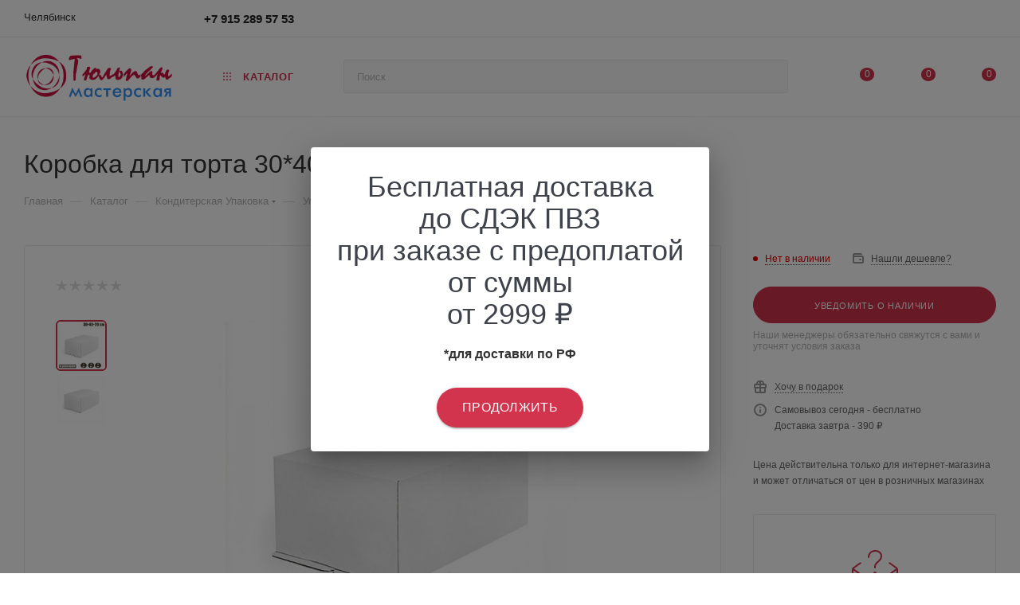

--- FILE ---
content_type: text/html; charset=UTF-8
request_url: http://chelyabinsk.conditerskienasadki.ru/catalog/konditerskaya_upakovka_i_podlozhki/upakovka_dlya_tortov/3700/?oid=4959
body_size: 56309
content:
<!DOCTYPE html>
<html xmlns="http://www.w3.org/1999/xhtml" xml:lang="ru" lang="ru"  >
<head><link rel="canonical" href="http://chelyabinsk.conditerskienasadki.ru/catalog/konditerskaya_upakovka_i_podlozhki/upakovka_dlya_tortov/3700/" />
	<title>Купить коробка для торта 30*40*20 см | упак 5-25 шт со скидкой в #REGION_NAME_DECLINE_DP#  | Мастерская Тюльпан - Мастерская Тюльпан</title>
	<meta name="viewport" content="initial-scale=1.0, width=device-width, maximum-scale=1" />
	<meta name="HandheldFriendly" content="true" />
	<meta name="yes" content="yes" />
	<meta name="apple-mobile-web-app-status-bar-style" content="black" />
	<meta name="SKYPE_TOOLBAR" content="SKYPE_TOOLBAR_PARSER_COMPATIBLE" />
	<meta http-equiv="Content-Type" content="text/html; charset=UTF-8" />
<meta name="keywords" content="интернет-магазин, заказать, купить" />
<meta name="description" content="Коробка для торта 30*40*20 см | упак 5-25 шт ― купить в Мастерской Тюльпан. Гарантия качества. Быстрая доставка по Челябинске, России и миру. Скидка на первый заказ и постоянным покупателям 5%. Ищите промокод для скидки на нашем сайте. Служба заказов: WhatsApp/Viber/Telegram +7(977)807-57-53" />
<link href="/bitrix/js/ui/design-tokens/dist/ui.design-tokens.css?174078284426358"  rel="stylesheet" />
<link href="/bitrix/js/ui/fonts/opensans/ui.font.opensans.css?17407828432555"  rel="stylesheet" />
<link href="/bitrix/js/main/popup/dist/main.popup.bundle.css?174078284529852"  rel="stylesheet" />
<link href="/bitrix/templates/aspro_max/components/bitrix/catalog/main/style.css?174078283051486"  rel="stylesheet" />
<link href="/bitrix/templates/aspro_max/components/bitrix/sale.gift.main.products/main/style.css?1740782830663"  rel="stylesheet" />
<link href="/bitrix/templates/aspro_max/css/main_slider.min.css?174078283127773"  rel="stylesheet" />
<link href="/bitrix/templates/aspro_max/css/blocks/grid-list.min.css?17407828314788"  rel="stylesheet" />
<link href="/bitrix/templates/aspro_max/css/skeleton.css?1740782831759"  rel="stylesheet" />
<link href="/bitrix/templates/aspro_max/css/conditional/ui-card.min.css?1740782831518"  rel="stylesheet" />
<link href="/bitrix/templates/aspro_max/css/video_block.min.css?1740782831374"  rel="stylesheet" />
<link href="/bitrix/templates/aspro_max/vendor/css/carousel/owl/owl.carousel.min.css?17407828293351"  rel="stylesheet" />
<link href="/bitrix/templates/aspro_max/vendor/css/carousel/owl/owl.theme.default.min.css?17407828291013"  rel="stylesheet" />
<link href="/bitrix/templates/aspro_max/css/detail-gallery.css?17407828318093"  rel="stylesheet" />
<link href="/bitrix/templates/aspro_max/css/bonus-system.min.css?17407828311535"  rel="stylesheet" />
<link href="/bitrix/templates/aspro_max/css/jquery.fancybox.min.css?174078283113062"  rel="stylesheet" />
<link href="/bitrix/templates/aspro_max/css/xzoom.min.css?17407828313049"  rel="stylesheet" />
<link href="/bitrix/templates/aspro_max/css/animation/animation_ext.css?17407828314934"  rel="stylesheet" />
<link href="/bitrix/templates/aspro_max/components/bitrix/catalog.comments/catalog/style.css?174078282921967"  rel="stylesheet" />
<link href="/bitrix/panel/main/popup.css?174078278522696"  rel="stylesheet" />
<link href="/bitrix/templates/aspro_max/css/drop.css?17407828312736"  rel="stylesheet" />
<link href="/bitrix/components/bitrix/blog/templates/.default/style.css?174078278333777"  rel="stylesheet" />
<link href="/bitrix/components/bitrix/blog/templates/.default/themes/green/style.css?17407827831140"  rel="stylesheet" />
<link href="/bitrix/components/bitrix/rating.vote/templates/standart_text/style.css?17407827842223"  rel="stylesheet" />
<link href="/bitrix/templates/aspro_max/css/fonts/montserrat/css/montserrat.min.css?17407828315716"  data-template-style="true"  rel="stylesheet" />
<link href="/bitrix/templates/aspro_max/css/blocks/dark-light-theme.css?17407828312648"  data-template-style="true"  rel="stylesheet" />
<link href="/bitrix/templates/aspro_max/css/colored.css?17407828314203"  data-template-style="true"  rel="stylesheet" />
<link href="/bitrix/templates/aspro_max/vendor/css/bootstrap.css?1740782829114216"  data-template-style="true"  rel="stylesheet" />
<link href="/bitrix/templates/aspro_max/css/styles.css?1740782831210466"  data-template-style="true"  rel="stylesheet" />
<link href="/bitrix/templates/aspro_max/css/blocks/blocks.css?174078283123521"  data-template-style="true"  rel="stylesheet" />
<link href="/bitrix/templates/aspro_max/css/blocks/common.blocks/counter-state/counter-state.css?1740782831490"  data-template-style="true"  rel="stylesheet" />
<link href="/bitrix/templates/aspro_max/css/menu.css?174078283185179"  data-template-style="true"  rel="stylesheet" />
<link href="/bitrix/templates/aspro_max/css/catalog.css?174078283117774"  data-template-style="true"  rel="stylesheet" />
<link href="/bitrix/templates/aspro_max/vendor/css/ripple.css?1740782829854"  data-template-style="true"  rel="stylesheet" />
<link href="/bitrix/templates/aspro_max/css/stores.css?174078283110361"  data-template-style="true"  rel="stylesheet" />
<link href="/bitrix/templates/aspro_max/css/yandex_map.css?17407828317689"  data-template-style="true"  rel="stylesheet" />
<link href="/bitrix/templates/aspro_max/css/header_fixed.css?174078283113592"  data-template-style="true"  rel="stylesheet" />
<link href="/bitrix/templates/aspro_max/ajax/ajax.css?1740782831326"  data-template-style="true"  rel="stylesheet" />
<link href="/bitrix/templates/aspro_max/css/searchtitle.css?174078283111973"  data-template-style="true"  rel="stylesheet" />
<link href="/bitrix/templates/aspro_max/css/blocks/line-block.min.css?17407828314730"  data-template-style="true"  rel="stylesheet" />
<link href="/bitrix/templates/aspro_max/vendor/css/carousel/swiper/swiper-bundle.min.css?174078282914468"  data-template-style="true"  rel="stylesheet" />
<link href="/bitrix/templates/aspro_max/css/slider.swiper.min.css?17407828314048"  data-template-style="true"  rel="stylesheet" />
<link href="/bitrix/templates/aspro_max/css/mega_menu.css?17407828311653"  data-template-style="true"  rel="stylesheet" />
<link href="/bitrix/templates/aspro_max/components/bitrix/menu/top/style.css?1740782830204"  data-template-style="true"  rel="stylesheet" />
<link href="/bitrix/templates/aspro_max/components/bitrix/breadcrumb/main/style.css?17407828302354"  data-template-style="true"  rel="stylesheet" />
<link href="/bitrix/templates/aspro_max/css/footer.css?174078283137303"  data-template-style="true"  rel="stylesheet" />
<link href="/bitrix/components/aspro/marketing.popup/templates/max/style.css?17407827849099"  data-template-style="true"  rel="stylesheet" />
<link href="/bitrix/templates/aspro_max/styles.css?174078282921178"  data-template-style="true"  rel="stylesheet" />
<link href="/bitrix/templates/aspro_max/template_styles.css?1740782829470582"  data-template-style="true"  rel="stylesheet" />
<link href="/bitrix/templates/aspro_max/css/header.css?174078283136544"  data-template-style="true"  rel="stylesheet" />
<link href="/bitrix/templates/aspro_max/css/media.css?1740782831195604"  data-template-style="true"  rel="stylesheet" />
<link href="/bitrix/templates/aspro_max/css/h1-medium.css?1740782831464"  data-template-style="true"  rel="stylesheet" />
<link href="/bitrix/templates/aspro_max/css/round-elements.css?17407828311560"  data-template-style="true"  rel="stylesheet" />
<link href="/bitrix/templates/aspro_max/themes/18/theme.css?174078282954982"  data-template-style="true"  rel="stylesheet" />
<link href="/bitrix/templates/aspro_max/css/widths/width-3.css?17407828314051"  data-template-style="true"  rel="stylesheet" />
<link href="/bitrix/templates/aspro_max/css/fonts/font-10.css?17407828311097"  data-template-style="true"  rel="stylesheet" />
<link href="/bitrix/templates/aspro_max/css/custom.css?174078283117105"  data-template-style="true"  rel="stylesheet" />
<script>if(!window.BX)window.BX={};if(!window.BX.message)window.BX.message=function(mess){if(typeof mess==='object'){for(let i in mess) {BX.message[i]=mess[i];} return true;}};</script>
<script>(window.BX||top.BX).message({"JS_CORE_LOADING":"Загрузка...","JS_CORE_NO_DATA":"- Нет данных -","JS_CORE_WINDOW_CLOSE":"Закрыть","JS_CORE_WINDOW_EXPAND":"Развернуть","JS_CORE_WINDOW_NARROW":"Свернуть в окно","JS_CORE_WINDOW_SAVE":"Сохранить","JS_CORE_WINDOW_CANCEL":"Отменить","JS_CORE_WINDOW_CONTINUE":"Продолжить","JS_CORE_H":"ч","JS_CORE_M":"м","JS_CORE_S":"с","JSADM_AI_HIDE_EXTRA":"Скрыть лишние","JSADM_AI_ALL_NOTIF":"Показать все","JSADM_AUTH_REQ":"Требуется авторизация!","JS_CORE_WINDOW_AUTH":"Войти","JS_CORE_IMAGE_FULL":"Полный размер"});</script>
<script src="/bitrix/js/main/core/core.js?1740782845498062"></script>
<script>BX.Runtime.registerExtension({"name":"main.core","namespace":"BX","loaded":true});</script>
<script>BX.setJSList(["\/bitrix\/js\/main\/core\/core_ajax.js","\/bitrix\/js\/main\/core\/core_promise.js","\/bitrix\/js\/main\/polyfill\/promise\/js\/promise.js","\/bitrix\/js\/main\/loadext\/loadext.js","\/bitrix\/js\/main\/loadext\/extension.js","\/bitrix\/js\/main\/polyfill\/promise\/js\/promise.js","\/bitrix\/js\/main\/polyfill\/find\/js\/find.js","\/bitrix\/js\/main\/polyfill\/includes\/js\/includes.js","\/bitrix\/js\/main\/polyfill\/matches\/js\/matches.js","\/bitrix\/js\/ui\/polyfill\/closest\/js\/closest.js","\/bitrix\/js\/main\/polyfill\/fill\/main.polyfill.fill.js","\/bitrix\/js\/main\/polyfill\/find\/js\/find.js","\/bitrix\/js\/main\/polyfill\/matches\/js\/matches.js","\/bitrix\/js\/main\/polyfill\/core\/dist\/polyfill.bundle.js","\/bitrix\/js\/main\/core\/core.js","\/bitrix\/js\/main\/polyfill\/intersectionobserver\/js\/intersectionobserver.js","\/bitrix\/js\/main\/lazyload\/dist\/lazyload.bundle.js","\/bitrix\/js\/main\/polyfill\/core\/dist\/polyfill.bundle.js","\/bitrix\/js\/main\/parambag\/dist\/parambag.bundle.js"]);
</script>
<script>BX.Runtime.registerExtension({"name":"aspro_bootstrap","namespace":"window","loaded":true});</script>
<script>BX.Runtime.registerExtension({"name":"aspro_logo","namespace":"window","loaded":true});</script>
<script>BX.Runtime.registerExtension({"name":"aspro_jquery.validate","namespace":"window","loaded":true});</script>
<script>BX.Runtime.registerExtension({"name":"aspro_validate","namespace":"window","loaded":true});</script>
<script>BX.Runtime.registerExtension({"name":"aspro_jquery.uniform","namespace":"window","loaded":true});</script>
<script>(window.BX||top.BX).message({"CT_BST_SEARCH_BUTTON2":"Найти","SEARCH_IN_SITE_FULL":"По всему сайту","SEARCH_IN_SITE":"Везде","SEARCH_IN_CATALOG_FULL":"По каталогу","SEARCH_IN_CATALOG":"Каталог"});</script>
<script>BX.Runtime.registerExtension({"name":"aspro_searchtitle","namespace":"window","loaded":true});</script>
<script>BX.Runtime.registerExtension({"name":"aspro_set_cookie_on_domains","namespace":"window","loaded":true});</script>
<script>BX.Runtime.registerExtension({"name":"aspro_line_block","namespace":"window","loaded":true});</script>
<script>BX.Runtime.registerExtension({"name":"aspro_swiper_init","namespace":"window","loaded":true});</script>
<script>BX.Runtime.registerExtension({"name":"aspro_swiper","namespace":"window","loaded":true});</script>
<script>BX.Runtime.registerExtension({"name":"aspro_mega_menu","namespace":"window","loaded":true});</script>
<script>BX.Runtime.registerExtension({"name":"ui.design-tokens","namespace":"window","loaded":true});</script>
<script>BX.Runtime.registerExtension({"name":"ui.fonts.opensans","namespace":"window","loaded":true});</script>
<script>BX.Runtime.registerExtension({"name":"main.popup","namespace":"BX.Main","loaded":true});</script>
<script>BX.Runtime.registerExtension({"name":"popup","namespace":"window","loaded":true});</script>
<script>BX.Runtime.registerExtension({"name":"main.pageobject","namespace":"window","loaded":true});</script>
<script>(window.BX||top.BX).message({"JS_CORE_LOADING":"Загрузка...","JS_CORE_NO_DATA":"- Нет данных -","JS_CORE_WINDOW_CLOSE":"Закрыть","JS_CORE_WINDOW_EXPAND":"Развернуть","JS_CORE_WINDOW_NARROW":"Свернуть в окно","JS_CORE_WINDOW_SAVE":"Сохранить","JS_CORE_WINDOW_CANCEL":"Отменить","JS_CORE_WINDOW_CONTINUE":"Продолжить","JS_CORE_H":"ч","JS_CORE_M":"м","JS_CORE_S":"с","JSADM_AI_HIDE_EXTRA":"Скрыть лишние","JSADM_AI_ALL_NOTIF":"Показать все","JSADM_AUTH_REQ":"Требуется авторизация!","JS_CORE_WINDOW_AUTH":"Войти","JS_CORE_IMAGE_FULL":"Полный размер"});</script>
<script>BX.Runtime.registerExtension({"name":"window","namespace":"window","loaded":true});</script>
<script>(window.BX||top.BX).message({"DROP_FILE":"\u003Cspan\u003EНажмите для загрузки\u003C\/span\u003E или перетащите фото (до #COUNT_FILES# файлов, 0.5 мб на файл)"});</script>
<script>BX.Runtime.registerExtension({"name":"aspro_drop","namespace":"window","loaded":true});</script>
<script type="extension/settings" data-extension="currency.currency-core">{"region":"ru"}</script>
<script>BX.Runtime.registerExtension({"name":"currency.currency-core","namespace":"BX.Currency","loaded":true});</script>
<script>BX.Runtime.registerExtension({"name":"currency","namespace":"window","loaded":true});</script>
<script>BX.Runtime.registerExtension({"name":"aspro_swiper_main_styles","namespace":"window","loaded":true});</script>
<script>BX.Runtime.registerExtension({"name":"aspro_swiper_events","namespace":"window","loaded":true});</script>
<script>BX.Runtime.registerExtension({"name":"aspro_hash_location","namespace":"window","loaded":true});</script>
<script>BX.Runtime.registerExtension({"name":"aspro_tabs_history","namespace":"window","loaded":true});</script>
<script>BX.Runtime.registerExtension({"name":"aspro_countdown","namespace":"window","loaded":true});</script>
<script>BX.Runtime.registerExtension({"name":"aspro_grid-list","namespace":"window","loaded":true});</script>
<script>BX.Runtime.registerExtension({"name":"aspro_video_inline_appear","namespace":"window","loaded":true});</script>
<script>BX.Runtime.registerExtension({"name":"aspro_skeleton","namespace":"window","loaded":true});</script>
<script>BX.Runtime.registerExtension({"name":"aspro_ui-card","namespace":"window","loaded":true});</script>
<script>BX.Runtime.registerExtension({"name":"aspro_video_block","namespace":"window","loaded":true});</script>
<script>BX.Runtime.registerExtension({"name":"ls","namespace":"window","loaded":true});</script>
<script>BX.Runtime.registerExtension({"name":"aspro_owl_carousel","namespace":"window","loaded":true});</script>
<script>BX.Runtime.registerExtension({"name":"aspro_catalog_element","namespace":"window","loaded":true});</script>
<script>BX.Runtime.registerExtension({"name":"aspro_detail_gallery","namespace":"window","loaded":true});</script>
<script>BX.Runtime.registerExtension({"name":"aspro_bonus_system","namespace":"window","loaded":true});</script>
<script>BX.Runtime.registerExtension({"name":"aspro_fancybox","namespace":"window","loaded":true});</script>
<script>BX.Runtime.registerExtension({"name":"aspro_xzoom","namespace":"window","loaded":true});</script>
<script>BX.Runtime.registerExtension({"name":"aspro_animation_ext","namespace":"window","loaded":true});</script>
<script>(window.BX||top.BX).message({"LANGUAGE_ID":"ru","FORMAT_DATE":"DD.MM.YYYY","FORMAT_DATETIME":"DD.MM.YYYY HH:MI:SS","COOKIE_PREFIX":"BITRIX_SM","SERVER_TZ_OFFSET":"10800","UTF_MODE":"Y","SITE_ID":"s1","SITE_DIR":"\/","USER_ID":"","SERVER_TIME":1768909524,"USER_TZ_OFFSET":0,"USER_TZ_AUTO":"Y","bitrix_sessid":"bb618fe16248961da55d178d36a3a8ab"});</script>

<script src="/bitrix/js/main/ajax.js?174078284535509"></script>
<script src="/bitrix/js/main/popup/dist/main.popup.bundle.js?1740782845117175"></script>
<script src="/bitrix/js/main/pageobject/pageobject.js?1740782845864"></script>
<script src="/bitrix/js/main/core/core_window.js?174078284598766"></script>
<script src="/bitrix/js/main/rating.js?174078284516557"></script>
<script src="/bitrix/js/currency/currency-core/dist/currency-core.bundle.js?17407828348800"></script>
<script src="/bitrix/js/currency/core_currency.js?17407828341181"></script>
<script src="/bitrix/js/main/core/core_ls.js?17407828454201"></script>
<script>
					(function () {
						"use strict";
						var counter = function ()
						{
							var cookie = (function (name) {
								var parts = ("; " + document.cookie).split("; " + name + "=");
								if (parts.length == 2) {
									try {return JSON.parse(decodeURIComponent(parts.pop().split(";").shift()));}
									catch (e) {}
								}
							})("BITRIX_CONVERSION_CONTEXT_s1");
							if (cookie && cookie.EXPIRE >= BX.message("SERVER_TIME"))
								return;
							var request = new XMLHttpRequest();
							request.open("POST", "/bitrix/tools/conversion/ajax_counter.php", true);
							request.setRequestHeader("Content-type", "application/x-www-form-urlencoded");
							request.send(
								"SITE_ID="+encodeURIComponent("s1")+
								"&sessid="+encodeURIComponent(BX.bitrix_sessid())+
								"&HTTP_REFERER="+encodeURIComponent(document.referrer)
							);
						};
						if (window.frameRequestStart === true)
							BX.addCustomEvent("onFrameDataReceived", counter);
						else
							BX.ready(counter);
					})();
				</script>
<script>BX.message({'PORTAL_WIZARD_NAME':'Аспро: Максимум - интернет-магазин','PORTAL_WIZARD_DESC':'Аспро: Максимум - интернет магазин с поддержкой современных технологий: BigData, композитный сайт, фасетный поиск, адаптивная верстка','ASPRO_MAX_MOD_INST_OK':'Поздравляем, модуль «Аспро: Максимум - интернет-магазин» успешно установлен!<br />\nДля установки готового сайта, пожалуйста перейдите <a href=\'/bitrix/admin/wizard_list.php?lang=ru\'>в список мастеров<\/a> <br />и выберите пункт «Установить» в меню мастера aspro:max','ASPRO_MAX_MOD_UNINST_OK':'Удаление модуля успешно завершено','ASPRO_MAX_SCOM_INSTALL_NAME':'Аспро: Максимум - интернет-магазин','ASPRO_MAX_SCOM_INSTALL_DESCRIPTION':'Мастер создания интернет-магазина «Аспро: Максимум - интернет-магазин»','ASPRO_MAX_SCOM_INSTALL_TITLE':'Установка модуля \"Аспро: Максимум\"','ASPRO_MAX_SCOM_UNINSTALL_TITLE':'Удаление модуля \"Аспро: Максимум\"','ASPRO_MAX_SPER_PARTNER':'Аспро','ASPRO_MAX_PARTNER_URI':'http://www.aspro.ru','OPEN_WIZARDS_LIST':'Открыть список мастеров','ASPRO_MAX_INSTALL_SITE':'Установить готовый сайт','PHONE':'Телефон','FAST_VIEW':'Быстрый просмотр','TABLES_SIZE_TITLE':'Подбор размера','SOCIAL':'Социальные сети','DESCRIPTION':'Описание магазина','ITEMS':'Товары','LOGO':'Логотип','REGISTER_INCLUDE_AREA':'Текст о регистрации','AUTH_INCLUDE_AREA':'Текст об авторизации','FRONT_IMG':'Изображение компании','EMPTY_CART':'пуста','CATALOG_VIEW_MORE':'... Показать все','CATALOG_VIEW_LESS':'... Свернуть','JS_REQUIRED':'Заполните это поле','JS_FORMAT':'Неверный формат','JS_FILE_EXT':'Недопустимое расширение файла','JS_PASSWORD_COPY':'Пароли не совпадают','JS_PASSWORD_LENGTH':'Минимум 6 символов','JS_ERROR':'Неверно заполнено поле','JS_FILE_SIZE':'Максимальный размер 5мб','JS_FILE_BUTTON_NAME':'Выберите файл','JS_FILE_DEFAULT':'Прикрепите файл','JS_DATE':'Некорректная дата','JS_DATETIME':'Некорректная дата/время','JS_REQUIRED_LICENSES':'Согласитесь с условиями','JS_REQUIRED_OFFER':'Согласитесь с условиями','LICENSE_PROP':'Согласие на обработку персональных данных','LOGIN_LEN':'Введите минимум {0} символа','FANCY_CLOSE':'Закрыть','FANCY_NEXT':'Следующий','FANCY_PREV':'Предыдущий','TOP_AUTH_REGISTER':'Регистрация','CALLBACK':'Заказать звонок','ASK':'Задать вопрос','REVIEW':'Оставить отзыв','S_CALLBACK':'Заказать звонок','UNTIL_AKC':'До конца акции','TITLE_QUANTITY_BLOCK':'Остаток','TITLE_QUANTITY':'шт','TOTAL_SUMM_ITEM':'Общая стоимость ','SUBSCRIBE_SUCCESS':'Вы успешно подписались','RECAPTCHA_TEXT':'Подтвердите, что вы не робот','JS_RECAPTCHA_ERROR':'Пройдите проверку','COUNTDOWN_SEC':'сек','COUNTDOWN_MIN':'мин','COUNTDOWN_HOUR':'час','COUNTDOWN_DAY0':'дн','COUNTDOWN_DAY1':'дн','COUNTDOWN_DAY2':'дн','COUNTDOWN_WEAK0':'Недель','COUNTDOWN_WEAK1':'Неделя','COUNTDOWN_WEAK2':'Недели','COUNTDOWN_MONTH0':'Месяцев','COUNTDOWN_MONTH1':'Месяц','COUNTDOWN_MONTH2':'Месяца','COUNTDOWN_YEAR0':'Лет','COUNTDOWN_YEAR1':'Год','COUNTDOWN_YEAR2':'Года','COUNTDOWN_COMPACT_SEC':'с','COUNTDOWN_COMPACT_MIN':'м','COUNTDOWN_COMPACT_HOUR':'ч','COUNTDOWN_COMPACT_DAY':'д','COUNTDOWN_COMPACT_WEAK':'н','COUNTDOWN_COMPACT_MONTH':'м','COUNTDOWN_COMPACT_YEAR0':'л','COUNTDOWN_COMPACT_YEAR1':'г','CATALOG_PARTIAL_BASKET_PROPERTIES_ERROR':'Заполнены не все свойства у добавляемого товара','CATALOG_EMPTY_BASKET_PROPERTIES_ERROR':'Выберите свойства товара, добавляемые в корзину в параметрах компонента','CATALOG_ELEMENT_NOT_FOUND':'Элемент не найден','ERROR_ADD2BASKET':'Ошибка добавления товара в корзину','CATALOG_SUCCESSFUL_ADD_TO_BASKET':'Успешное добавление товара в корзину','ERROR_BASKET_TITLE':'Ошибка корзины','ERROR_BASKET_PROP_TITLE':'Выберите свойства, добавляемые в корзину','ERROR_BASKET_BUTTON':'Выбрать','BASKET_TOP':'Корзина в шапке','ERROR_ADD_DELAY_ITEM':'Ошибка отложенной корзины','VIEWED_TITLE':'Ранее вы смотрели','VIEWED_BEFORE':'Ранее вы смотрели','BEST_TITLE':'Лучшие предложения','CT_BST_SEARCH_BUTTON':'Поиск','CT_BST_SEARCH2_BUTTON':'Найти','BASKET_PRINT_BUTTON':'Распечатать','BASKET_CLEAR_ALL_BUTTON':'Очистить','BASKET_QUICK_ORDER_BUTTON':'Быстрый заказ','BASKET_CONTINUE_BUTTON':'Продолжить покупки','BASKET_ORDER_BUTTON':'Оформить заказ','SHARE_BUTTON':'Поделиться','BASKET_CHANGE_TITLE':'Ваш заказ','BASKET_CHANGE_LINK':'Изменить','MORE_INFO_SKU':'Купить','FROM':'от','BEFORE':'до','TITLE_BLOCK_VIEWED_NAME':'Ранее вы смотрели','T_BASKET':'Корзина','FILTER_EXPAND_VALUES':'Показать все','FILTER_HIDE_VALUES':'Свернуть','FULL_ORDER':'Полный заказ','CUSTOM_COLOR_CHOOSE':'Выбрать','CUSTOM_COLOR_CANCEL':'Отмена','S_MOBILE_MENU':'Меню','MAX_T_MENU_BACK':'Назад','MAX_T_MENU_CALLBACK':'Обратная связь','MAX_T_MENU_CONTACTS_TITLE':'Будьте на связи','SEARCH_TITLE':'Поиск','SOCIAL_TITLE':'Оставайтесь на связи','HEADER_SCHEDULE':'Время работы','SEO_TEXT':'SEO описание','COMPANY_IMG':'Картинка компании','COMPANY_TEXT':'Описание компании','CONFIG_SAVE_SUCCESS':'Настройки сохранены','CONFIG_SAVE_FAIL':'Ошибка сохранения настроек','ITEM_ECONOMY':'Экономия','ITEM_ARTICLE':'Артикул: ','JS_FORMAT_ORDER':'имеет неверный формат','JS_BASKET_COUNT_TITLE':'В корзине товаров на SUMM','POPUP_VIDEO':'Видео','POPUP_GIFT_TEXT':'Нашли что-то особенное? Намекните другу о подарке!','ORDER_FIO_LABEL':'Ф.И.О.','ORDER_PHONE_LABEL':'Телефон','ORDER_REGISTER_BUTTON':'Регистрация','PRICES_TYPE':'Варианты цен','FILTER_HELPER_VALUES':' знач.','SHOW_MORE_SCU_MAIN':'Еще #COUNT#','SHOW_MORE_SCU_1':'предложение','SHOW_MORE_SCU_2':'предложения','SHOW_MORE_SCU_3':'предложений','PARENT_ITEM_NOT_FOUND':'Не найден основной товар для услуги в корзине. Обновите страницу и попробуйте снова.','INVALID_NUMBER':'Неверный номер','INVALID_COUNTRY_CODE':'Неверный код страны','TOO_SHORT':'Номер слишком короткий','TOO_LONG':'Номер слишком длинный','FORM_REQUIRED_FIELDS':'обязательные поля'})</script>
<link href="/bitrix/templates/aspro_max/css/critical.css?174078283133" data-skip-moving="true" rel="stylesheet">
<meta name="theme-color" content="#d2334d">
<style>:root{--theme-base-color: #d2334d;--theme-base-opacity-color: #d2334d1a;--theme-base-color-hue:350;--theme-base-color-saturation:64%;--theme-base-color-lightness:51%;}</style>
<style>html {--theme-page-width: 1348px;--theme-page-width-padding: 30px}</style>
<script src="/bitrix/templates/aspro_max/js/observer.js" async defer></script>
<script data-skip-moving="true">window.lazySizesConfig = window.lazySizesConfig || {};lazySizesConfig.loadMode = 1;lazySizesConfig.expand = 200;lazySizesConfig.expFactor = 1;lazySizesConfig.hFac = 0.1;window.lazySizesConfig.loadHidden = false;window.lazySizesConfig.lazyClass = "lazy";</script>
<script src="/bitrix/templates/aspro_max/js/ls.unveilhooks.min.js" data-skip-moving="true" defer></script>
<script src="/bitrix/templates/aspro_max/js/lazysizes.min.js" data-skip-moving="true" defer></script>
<link href="/bitrix/templates/aspro_max/css/print.css?174078283123591" data-template-style="true" rel="stylesheet" media="print">
                    <script src="/bitrix/templates/aspro_max/js/app.js?17407828295512"></script>
                    <script data-skip-moving="true" src="/bitrix/js/main/jquery/jquery-2.2.4.min.js"></script>
                    <script data-skip-moving="true" src="/bitrix/templates/aspro_max/js/speed.min.js?=1740782829"></script>
<link rel="shortcut icon" href="/favicon.png" type="image/png" />
<link rel="apple-touch-icon" sizes="180x180" href="/upload/CMax/f1e/f1e9bc1663e486b409f686b8e1c67d48.png" />
<meta property="og:description" content="Коробка для торта 30*40*20 см | упак 5-25 шт" />
<meta property="og:image" content="http://chelyabinsk.conditerskienasadki.ru/upload/iblock/886/f5tvlrzhdp7i9epo2tf1fw21i19ps09w.jpg" />
<link rel="image_src" href="http://chelyabinsk.conditerskienasadki.ru/upload/iblock/886/f5tvlrzhdp7i9epo2tf1fw21i19ps09w.jpg"  />
<meta property="og:title" content="Купить коробка для торта 30*40*20 см | упак 5-25 шт со скидкой в #REGION_NAME_DECLINE_DP#  | Мастерская Тюльпан - Мастерская Тюльпан" />
<meta property="og:type" content="website" />
<meta property="og:url" content="http://chelyabinsk.conditerskienasadki.ru/catalog/konditerskaya_upakovka_i_podlozhki/upakovka_dlya_tortov/3700/?oid=4959" />
<script src="/bitrix/templates/aspro_max/js/fetch/bottom_panel.js?1740782829771" defer=""></script>

<script src="/bitrix/templates/aspro_max/vendor/js/bootstrap.js?174078282927908"></script>
<script src="/bitrix/templates/aspro_max/js/jquery.actual.min.js?17407828291251"></script>
<script src="/bitrix/templates/aspro_max/vendor/js/ripple.js?17407828294702"></script>
<script src="/bitrix/templates/aspro_max/js/browser.js?17407828291032"></script>
<script src="/bitrix/templates/aspro_max/vendor/js/sticky-sidebar.js?174078282925989"></script>
<script src="/bitrix/templates/aspro_max/js/jquery.alphanumeric.js?17407828291972"></script>
<script src="/bitrix/templates/aspro_max/js/jquery.cookie.js?17407828293066"></script>
<script src="/bitrix/templates/aspro_max/js/mobile.js?174078282928083"></script>
<script src="/bitrix/templates/aspro_max/js/main.js?1740782829301132"></script>
<script src="/bitrix/templates/aspro_max/js/blocks/blocks.js?17407828296818"></script>
<script src="/bitrix/templates/aspro_max/js/logo.min.js?17407828293490"></script>
<script src="/bitrix/templates/aspro_max/js/autoload/dropdown-product.js?17407828291625"></script>
<script src="/bitrix/templates/aspro_max/js/autoload/item-action.js?174078282920332"></script>
<script src="/bitrix/templates/aspro_max/js/autoload/select_offer_load.js?17407828291192"></script>
<script src="/bitrix/templates/aspro_max/js/jquery.validate.js?174078282939131"></script>
<script src="/bitrix/templates/aspro_max/js/conditional/validation.js?17407828296144"></script>
<script src="/bitrix/templates/aspro_max/js/jquery.uniform.min.js?17407828298308"></script>
<script src="/bitrix/templates/aspro_max/js/ingevents.min.js?17407828294952"></script>
<script src="/bitrix/templates/aspro_max/js/ingevents_init.js?17407828291878"></script>
<script src="/bitrix/components/bitrix/search.title/script.js?17407827829847"></script>
<script src="/bitrix/templates/aspro_max/components/bitrix/search.title/mega_menu/script.js?174078283010679"></script>
<script src="/bitrix/templates/aspro_max/js/searchtitle.js?17407828291367"></script>
<script src="/bitrix/templates/aspro_max/components/bitrix/news.list/banners/script.js?174078282986"></script>
<script src="/bitrix/templates/aspro_max/js/slider.swiper.min.js?17407828291765"></script>
<script src="/bitrix/templates/aspro_max/vendor/js/carousel/swiper/swiper-bundle.min.js?1740782829158093"></script>
<script src="/bitrix/templates/aspro_max/js/mega_menu.js?17407828291064"></script>
<script src="/bitrix/templates/aspro_max/components/bitrix/search.title/corp/script.js?174078283010699"></script>
<script src="/bitrix/templates/aspro_max/components/bitrix/menu/top/script.js?174078283036"></script>
<script src="/bitrix/templates/aspro_max/components/bitrix/search.title/fixed/script.js?174078283010790"></script>
<script src="/bitrix/templates/aspro_max/js/custom.js?17407828291568"></script>
<script src="/bitrix/templates/aspro_max/components/bitrix/catalog/main/script.js?174078283019831"></script>
<script src="/bitrix/templates/aspro_max/components/bitrix/catalog.element/main/script.js?174078283011018"></script>
<script src="/bitrix/templates/aspro_max/components/bitrix/sale.gift.product/main/script.js?174078283049315"></script>
<script src="/bitrix/templates/aspro_max/components/bitrix/sale.gift.main.products/main/script.js?17407828304955"></script>
<script src="/bitrix/templates/aspro_max/js/rating_likes.js?174078282910797"></script>
<script src="/bitrix/templates/aspro_max/js/slider.swiper.galleryEvents.min.js?17407828292465"></script>
<script src="/bitrix/templates/aspro_max/js/hash_location.js?1740782829995"></script>
<script src="/bitrix/templates/aspro_max/js/tabs_history.js?17407828292216"></script>
<script src="/bitrix/templates/aspro_max/js/countdown.js?1740782829620"></script>
<script src="/bitrix/templates/aspro_max/js/video_inline_appear.min.js?1740782829408"></script>
<script src="/bitrix/templates/aspro_max/js/jquery.history.js?174078282921571"></script>
<script src="/bitrix/templates/aspro_max/vendor/js/carousel/owl/owl.carousel.min.js?174078282944743"></script>
<script src="/bitrix/templates/aspro_max/js/catalog_element.min.js?1740782829802"></script>
<script src="/bitrix/templates/aspro_max/js/jquery.fancybox.min.js?174078282967390"></script>
<script src="/bitrix/templates/aspro_max/js/xzoom.min.js?174078282917950"></script>
<script src="/bitrix/templates/aspro_max/components/aspro/regionality.list.max/popup_regions/script.js?17407828291041"></script>
<script src="/bitrix/templates/aspro_max/js/setCookieOnDomains.js?1740782829582"></script>
<script src="/bitrix/templates/aspro_max/components/bitrix/catalog.comments/catalog/script.js?17407828297715"></script>
<script src="/bitrix/templates/aspro_max/js/drop.js?17407828297233"></script>
		<style>html {--theme-items-gap:32px;--fixed-header:105px;--fixed-tabs:49px;}</style>		<meta name="yandex-verification" content="159f326e3b2dad16" />
	<script id="ISDEKscript" src="https://widget.cdek.ru/widget/widjet.js" ></script>
	<script src="https://yastatic.net/share2/share.js"></script>
<!--
<link rel="stylesheet" href="https://cdnjs.cloudflare.com/ajax/libs/font-awesome/5.9.0/css/all.min.css" integrity="sha512-q3eWabyZPc1XTCmF+8/LuE1ozpg5xxn7iO89yfSOd5/oKvyqLngoNGsx8jq92Y8eXJ/IRxQbEC+FGSYxtk2oiw==" crossorigin="anonymous" referrerpolicy="no-referrer" />
<link rel="stylesheet" href="https://cdnjs.cloudflare.com/ajax/libs/malihu-custom-scrollbar-plugin/3.1.5/jquery.mCustomScrollbar.min.css" crossorigin="anonymous" referrerpolicy="no-referrer" />
-->

    

<script type="application/ld+json">
{
  "@context" : "http://schema.org",
  "@type" : "LocalBusiness",
  "url" : "https://conditerskienasadki.ru/",
  "logo": "https://cdn.kodixauto.ru/media/image/609b855fa10eff0001a58da6",
  "name" : "Мастерская Тюльпан",
  "image" : "https://conditerskienasadki.ru/upload/resize_cache/webp/CMax/d21/d21d8ee2665a9a67c9e317ac93cec4c2.webp.pagespeed.ce.1ia46nbWiO.webp",
  "telephone" : "+7(977)807-57-53",
  "email" : "mail@conditerskienasadki.ru",
  "address" : {
    "@type" : "PostalAddress",
    "streetAddress" : "Москва, Первомайская улица, 8. Первомайский м-н, Балашиха, Московская область",
    "addressLocality" : "Москва",
    "addressCountry" : "Россия",
    "postalCode" : "143912"
  },
  "openingHours" : "Mo,Tu,We,Th,Fr,Sa,Su 09:00-24:00",
  "geo" : [
    { "@type": "GeoCoordinates",
        "latitude" : "55.790666",
        "longitude" : "37.933968" 
    }
  ],
  "currenciesAccepted" : "RUB",	
  "priceRange" : "39RUB-10000RUB",
  "sameAs": [
    "https://vk.com/russiantulipnozzles",
    "https://t.me/tulipworkshop",
    "https://ok.ru/nasadkitulpan",
    "viber://chat?number=+79778075753",
    "https://api.whatsapp.com/send/?phone=79778075753&text&type=phone_number&app_absent=0"
  ]
}
    </script>
</head>
<body class=" site_s1  fill_bg_n catalog-delayed-btn-Y theme-light" id="main" data-site="/">
	
	<div id="panel"></div>
	
				<!--'start_frame_cache_basketitems-component-block'-->												<div id="ajax_basket"></div>
					<!--'end_frame_cache_basketitems-component-block'-->								<div class="cd-modal-bg"></div>
		<script data-skip-moving="true">var solutionName = 'arMaxOptions';</script>
		<script src="/bitrix/templates/aspro_max/js/setTheme.php?site_id=s1&site_dir=/" data-skip-moving="true"></script>
		<script>window.onload=function(){window.basketJSParams = window.basketJSParams || [];}
		BX.message({'MIN_ORDER_PRICE_TEXT':'<b>Минимальная сумма заказа #PRICE#<\/b><br/>Пожалуйста, добавьте ещё товаров в корзину','LICENSES_TEXT':'Я согласен на <a href=\"/include/licenses_detail.php\" target=\"_blank\">обработку персональных данных<\/a>','OFFER_TEXT':'Согласен с <a href=\"/include/offer_detail.php\" target=\"_blank\">публичной офертой<\/a>'});
		arAsproOptions.PAGES.FRONT_PAGE = window[solutionName].PAGES.FRONT_PAGE = "";arAsproOptions.PAGES.BASKET_PAGE = window[solutionName].PAGES.BASKET_PAGE = "";arAsproOptions.PAGES.ORDER_PAGE = window[solutionName].PAGES.ORDER_PAGE = "";arAsproOptions.PAGES.PERSONAL_PAGE = window[solutionName].PAGES.PERSONAL_PAGE = "";arAsproOptions.PAGES.CATALOG_PAGE = window[solutionName].PAGES.CATALOG_PAGE = "1";</script>
		<div class="wrapper1  header_bgcolored long_header  high_one_row_header catalog_page basket_normal basket_fill_COLOR side_LEFT block_side_NORMAL catalog_icons_Y banner_auto with_fast_view mheader-v1 header-v17 header-font-lower_N regions_Y title_position_LEFT footer-v5 front-vindex1 mfixed_Y mfixed_view_scroll_top title-v3 lazy_Y with_phones dark-hover-overlay normal-catalog-img landing-normal big-banners-mobile-slider bottom-icons-panel-N compact-breadcrumbs-N catalog-delayed-btn-Y  ">

<div class="mega_fixed_menu scrollblock">
	<div class="maxwidth-theme">
		<svg class="svg svg-close" width="14" height="14" viewBox="0 0 14 14">
		  <path data-name="Rounded Rectangle 568 copy 16" d="M1009.4,953l5.32,5.315a0.987,0.987,0,0,1,0,1.4,1,1,0,0,1-1.41,0L1008,954.4l-5.32,5.315a0.991,0.991,0,0,1-1.4-1.4L1006.6,953l-5.32-5.315a0.991,0.991,0,0,1,1.4-1.4l5.32,5.315,5.31-5.315a1,1,0,0,1,1.41,0,0.987,0.987,0,0,1,0,1.4Z" transform="translate(-1001 -946)"></path>
		</svg>
		<i class="svg svg-close mask arrow"></i>
		<div class="row">
			<div class="col-md-9">
				<div class="left_menu_block">
					<div class="logo_block flexbox flexbox--row align-items-normal">
						<div class="logo">
							<a href="/"><img src="/upload/CMax/d21/d21d8ee2665a9a67c9e317ac93cec4c2.png" alt="Мастерская Тюльпан" title="Мастерская Тюльпан" data-src="" /></a>						</div>
						<div class="top-description addr">
													</div>
					</div>
					<div class="search_block">
						<div class="search_wrap">
							<div class="search-block">
									<div class="search-wrapper">
		<div id="title-search_mega_menu">
			<form action="/catalog/" class="search">
				<div class="search-input-div">
					<input class="search-input" id="title-search-input_mega_menu" type="text" name="q" value="" placeholder="Поиск" size="20" maxlength="50" autocomplete="off" />
				</div>
				<div class="search-button-div">
					<button class="btn btn-search" type="submit" name="s" value="Найти"><i class="svg search2  inline " aria-hidden="true"><svg width="17" height="17" ><use xlink:href="/bitrix/templates/aspro_max/images/svg/header_icons_srite.svg#search"></use></svg></i></button>
					
					<span class="close-block inline-search-hide"><span class="svg svg-close close-icons"></span></span>
				</div>
			</form>
		</div>
	</div>
<script>
	var jsControl = new JCTitleSearch3({
		//'WAIT_IMAGE': '/bitrix/themes/.default/images/wait.gif',
		'AJAX_PAGE' : '/catalog/konditerskaya_upakovka_i_podlozhki/upakovka_dlya_tortov/3700/?oid=4959',
		'CONTAINER_ID': 'title-search_mega_menu',
		'INPUT_ID': 'title-search-input_mega_menu',
		'INPUT_ID_TMP': 'title-search-input_mega_menu',
		'MIN_QUERY_LEN': 2
	});
</script>							</div>
						</div>
					</div>
										<!-- noindex -->

	<div class="burger_menu_wrapper">
		
			<div class="top_link_wrapper">
				<div class="menu-item dropdown catalog wide_menu   active">
					<div class="wrap">
						<a class="dropdown-toggle" href="/catalog/">
							<div class="link-title color-theme-hover">
																	<i class="svg inline  svg-inline-icon_catalog" aria-hidden="true" ><svg xmlns="http://www.w3.org/2000/svg" width="10" height="10" viewBox="0 0 10 10"><path  data-name="Rounded Rectangle 969 copy 7" class="cls-1" d="M644,76a1,1,0,1,1-1,1A1,1,0,0,1,644,76Zm4,0a1,1,0,1,1-1,1A1,1,0,0,1,648,76Zm4,0a1,1,0,1,1-1,1A1,1,0,0,1,652,76Zm-8,4a1,1,0,1,1-1,1A1,1,0,0,1,644,80Zm4,0a1,1,0,1,1-1,1A1,1,0,0,1,648,80Zm4,0a1,1,0,1,1-1,1A1,1,0,0,1,652,80Zm-8,4a1,1,0,1,1-1,1A1,1,0,0,1,644,84Zm4,0a1,1,0,1,1-1,1A1,1,0,0,1,648,84Zm4,0a1,1,0,1,1-1,1A1,1,0,0,1,652,84Z" transform="translate(-643 -76)"/></svg></i>																Каталог							</div>
						</a>
													<span class="tail"></span>
							<div class="burger-dropdown-menu row">
								<div class="menu-wrapper" >
									
																														<div class="col-md-4 dropdown-submenu active has_img">
																						<a href="/catalog/konditerskaya_upakovka_i_podlozhki/" class="color-theme-hover" title="Кондитерская Упаковка">
												<span class="name option-font-bold">Кондитерская Упаковка</span>
											</a>
																								<div class="burger-dropdown-menu toggle_menu">
																																									<div class="menu-item   active">
															<a href="/catalog/konditerskaya_upakovka_i_podlozhki/upakovka_dlya_tortov/" title="Упаковка для Тортов">
																<span class="name color-theme-hover">Упаковка для Тортов</span>
															</a>
																													</div>
																																									<div class="menu-item   ">
															<a href="/catalog/konditerskaya_upakovka_i_podlozhki/upakovka_dlya_kapkeykov/" title="Упаковка для Капкейков">
																<span class="name color-theme-hover">Упаковка для Капкейков</span>
															</a>
																													</div>
																																									<div class="menu-item   ">
															<a href="/catalog/konditerskaya_upakovka_i_podlozhki/konditerskaya_upakovka_dlya_pirozhnykh_konfet_shokolada/" title="Кондитерская упаковка для Пирожных, Конфет, Шоколада">
																<span class="name color-theme-hover">Кондитерская упаковка для Пирожных, Конфет, Шоколада</span>
															</a>
																													</div>
																																									<div class="menu-item   ">
															<a href="/catalog/konditerskaya_upakovka_i_podlozhki/aksessuary_zavyazki_napolnitel_dlya_upakovki/" title="Аксессуары, Завязки, Наполнитель для упаковки">
																<span class="name color-theme-hover">Аксессуары, Завязки, Наполнитель для упаковки</span>
															</a>
																													</div>
																									</div>
																					</div>
									
																														<div class="col-md-4   has_img">
																						<a href="/catalog/podlozhki_dlya_tortov/" class="color-theme-hover" title="Подложки для тортов">
												<span class="name option-font-bold">Подложки для тортов</span>
											</a>
																					</div>
									
																														<div class="col-md-4 dropdown-submenu  has_img">
																						<a href="/catalog/krasiteli_pishchevye/" class="color-theme-hover" title="Красители Пищевые">
												<span class="name option-font-bold">Красители Пищевые</span>
											</a>
																								<div class="burger-dropdown-menu toggle_menu">
																																									<div class="menu-item   ">
															<a href="/catalog/krasiteli_pishchevye/nabory_pishchevykh_krasiteley/" title="Наборы Пищевых Красителей">
																<span class="name color-theme-hover">Наборы Пищевых Красителей</span>
															</a>
																													</div>
																																									<div class="menu-item   ">
															<a href="/catalog/krasiteli_pishchevye/naturalnye_pishchevye_krasiteli/" title="Натуральные Пищевые Красители">
																<span class="name color-theme-hover">Натуральные Пищевые Красители</span>
															</a>
																													</div>
																																									<div class="menu-item   ">
															<a href="/catalog/krasiteli_pishchevye/krasiteli_pishchevye_vodorastvorimye_gelevye_tulip_wonder_colour/" title="Красители Пищевые Водорастворимые Гелевые">
																<span class="name color-theme-hover">Красители Пищевые Водорастворимые Гелевые</span>
															</a>
																													</div>
																																									<div class="menu-item   ">
															<a href="/catalog/krasiteli_pishchevye/krasitel_pishchevoy_gelevyy_colorgel_modekor_italiya/" title="Краситель Пищевой Гелевый Colorgel (Модекор, Италия)">
																<span class="name color-theme-hover">Краситель Пищевой Гелевый Colorgel (Модекор, Италия)</span>
															</a>
																													</div>
																																									<div class="menu-item   ">
															<a href="/catalog/krasiteli_pishchevye/pishchevoy_krasitel_tsvetochnaya_pyltsa_sukhoy/" title="Пищевой краситель цветочная пыльца (сухой)">
																<span class="name color-theme-hover">Пищевой краситель цветочная пыльца (сухой)</span>
															</a>
																													</div>
																																									<div class="menu-item   ">
															<a href="/catalog/krasiteli_pishchevye/vodorastvorimye_krasiteli_pishchevye_sukhie/" title="Водорастворимые Красители Пищевые (Сухие)">
																<span class="name color-theme-hover">Водорастворимые Красители Пищевые (Сухие)</span>
															</a>
																													</div>
																																									<div class="menu-item   ">
															<a href="/catalog/krasiteli_pishchevye/krasiteli_raspyliteli_sukhie_pishchevye/" title="Красители распылители, сухие, пищевые">
																<span class="name color-theme-hover">Красители распылители, сухие, пищевые</span>
															</a>
																													</div>
																																									<div class="menu-item   ">
															<a href="/catalog/krasiteli_pishchevye/zhirorastvorimye_krasiteli_pishchevye/" title="Жирорастворимые Красители Пищевые">
																<span class="name color-theme-hover">Жирорастворимые Красители Пищевые</span>
															</a>
																													</div>
																																									<div class="menu-item   ">
															<a href="/catalog/krasiteli_pishchevye/shokoladnyy_velyur/" title="Шоколадный Велюр">
																<span class="name color-theme-hover">Шоколадный Велюр</span>
															</a>
																													</div>
																																									<div class="menu-item   ">
															<a href="/catalog/krasiteli_pishchevye/krasiteli_pishchevye_blestyashchie/" title="Красители Пищевые Блестящие">
																<span class="name color-theme-hover">Красители Пищевые Блестящие</span>
															</a>
																													</div>
																																									<div class="menu-item collapsed  ">
															<a href="/catalog/krasiteli_pishchevye/krasiteli_pishchevye_amerikolor/" title="_Красители Пищевые Америколор">
																<span class="name color-theme-hover">_Красители Пищевые Америколор</span>
															</a>
																													</div>
																																									<div class="menu-item collapsed  ">
															<a href="/catalog/krasiteli_pishchevye/krasiteli_pishchevye_zhidkie_top_produkt/" title="_Красители Пищевые Жидкие Топ-Продукт">
																<span class="name color-theme-hover">_Красители Пищевые Жидкие Топ-Продукт</span>
															</a>
																													</div>
																									</div>
																					</div>
									
																														<div class="col-md-4 dropdown-submenu  has_img">
																						<a href="/catalog/konditerskie_nasadki/" class="color-theme-hover" title="Кондитерские Насадки">
												<span class="name option-font-bold">Кондитерские Насадки</span>
											</a>
																								<div class="burger-dropdown-menu toggle_menu">
																																									<div class="menu-item   ">
															<a href="/catalog/konditerskie_nasadki/nabory_konditerskikh_nasadok_ot_malinovki/" title="Наборы кондитерских насадок от Малиновки">
																<span class="name color-theme-hover">Наборы кондитерских насадок от Малиновки</span>
															</a>
																													</div>
																																									<div class="menu-item   ">
															<a href="/catalog/konditerskie_nasadki/nabory_konditerskikh_nasadok/" title="Наборы кондитерских насадок">
																<span class="name color-theme-hover">Наборы кондитерских насадок</span>
															</a>
																													</div>
																																									<div class="menu-item   ">
															<a href="/catalog/konditerskie_nasadki/konditerskie_nasadki_trubochki/" title="Кондитерские насадки: Трубочки">
																<span class="name color-theme-hover">Кондитерские насадки: Трубочки</span>
															</a>
																													</div>
																																									<div class="menu-item   ">
															<a href="/catalog/konditerskie_nasadki/konditerskie_nasadki_lepestki/" title="Кондитерские насадки: Лепестки">
																<span class="name color-theme-hover">Кондитерские насадки: Лепестки</span>
															</a>
																													</div>
																																									<div class="menu-item   ">
															<a href="/catalog/konditerskie_nasadki/konditerskie_nasadki_lepestki_ekonom/" title="Кондитерские насадки: Лепестки | Эконом">
																<span class="name color-theme-hover">Кондитерские насадки: Лепестки | Эконом</span>
															</a>
																													</div>
																																									<div class="menu-item   ">
															<a href="/catalog/konditerskie_nasadki/konditerskie_nasadki_listiki/" title="Кондитерские насадки: Листики">
																<span class="name color-theme-hover">Кондитерские насадки: Листики</span>
															</a>
																													</div>
																																									<div class="menu-item   ">
															<a href="/catalog/konditerskie_nasadki/konditerskie_nasadki_lenty/" title="Кондитерские насадки: Ленты">
																<span class="name color-theme-hover">Кондитерские насадки: Ленты</span>
															</a>
																													</div>
																																									<div class="menu-item   ">
															<a href="/catalog/konditerskie_nasadki/spetsialnye_nasadki_ryush_bismark_sultan/" title="Специальные насадки: рюш, бисмарк, султан">
																<span class="name color-theme-hover">Специальные насадки: рюш, бисмарк, султан</span>
															</a>
																													</div>
																																									<div class="menu-item   ">
															<a href="/catalog/konditerskie_nasadki/konditerskie_nasadki_zakrytye_rozy_zvyezdy/" title="Кондитерские насадки: Закрытые розы (звёзды)">
																<span class="name color-theme-hover">Кондитерские насадки: Закрытые розы (звёзды)</span>
															</a>
																													</div>
																																									<div class="menu-item   ">
															<a href="/catalog/konditerskie_nasadki/konditerskie_nasadki_zvyezdy_s_zakrytym_tsentrom/" title="Кондитерские насадки: Звёзды с закрытым центром">
																<span class="name color-theme-hover">Кондитерские насадки: Звёзды с закрытым центром</span>
															</a>
																													</div>
																																									<div class="menu-item collapsed  ">
															<a href="/catalog/konditerskie_nasadki/konditerskie_nasadki_otkrytye_rozy_zvyezdy/" title="Кондитерские насадки: Открытые розы (звёзды)">
																<span class="name color-theme-hover">Кондитерские насадки: Открытые розы (звёзды)</span>
															</a>
																													</div>
																																									<div class="menu-item collapsed  ">
															<a href="/catalog/konditerskie_nasadki/konditerskie_nasadki_travka/" title="Кондитерские насадки: Травка">
																<span class="name color-theme-hover">Кондитерские насадки: Травка</span>
															</a>
																													</div>
																																									<div class="menu-item collapsed  ">
															<a href="/catalog/konditerskie_nasadki/nasadki_tyulpan_tulip_koreya_l_razmer/" title="Насадки Тюльпан: Tulip, Корея">
																<span class="name color-theme-hover">Насадки Тюльпан: Tulip, Корея</span>
															</a>
																													</div>
																																									<div class="menu-item collapsed  ">
															<a href="/catalog/konditerskie_nasadki/aksessuary_dlya_krema_gvozdiki_perekhodniki_i_drugie/" title="Аксессуары для крема: гвоздики, переходники и другие">
																<span class="name color-theme-hover">Аксессуары для крема: гвоздики, переходники и другие</span>
															</a>
																													</div>
																																									<div class="menu-item collapsed  ">
															<a href="/catalog/konditerskie_nasadki/konditerskie_nasadki_masterskoy_tyulpan_arkhiv/" title="Кондитерские насадки Мастерской Тюльпан (архив)">
																<span class="name color-theme-hover">Кондитерские насадки Мастерской Тюльпан (архив)</span>
															</a>
																													</div>
																																									<div class="menu-item collapsed  ">
															<a href="/catalog/konditerskie_nasadki/konditerskie_nasadki_ateco_arkhiv/" title="Кондитерские насадки Ateco (архив)">
																<span class="name color-theme-hover">Кондитерские насадки Ateco (архив)</span>
															</a>
																													</div>
																									</div>
																					</div>
									
																														<div class="col-md-4   has_img">
																						<a href="/catalog/konditerskie_meshki/" class="color-theme-hover" title="Кондитерские Мешки">
												<span class="name option-font-bold">Кондитерские Мешки</span>
											</a>
																					</div>
									
																														<div class="col-md-4 dropdown-submenu  has_img">
																						<a href="/catalog/instrumenty_konditera/" class="color-theme-hover" title="Инструменты Кондитера">
												<span class="name option-font-bold">Инструменты Кондитера</span>
											</a>
																								<div class="burger-dropdown-menu toggle_menu">
																																									<div class="menu-item   ">
															<a href="/catalog/instrumenty_konditera/stoliki_i_podstavki/" title="Столики и подставки">
																<span class="name color-theme-hover">Столики и подставки</span>
															</a>
																													</div>
																																									<div class="menu-item   ">
															<a href="/catalog/instrumenty_konditera/konditerskie_instrumenty_mernye_instrumenty/" title="Кондитерские инструменты: мерные инструменты">
																<span class="name color-theme-hover">Кондитерские инструменты: мерные инструменты</span>
															</a>
																													</div>
																																									<div class="menu-item   ">
															<a href="/catalog/instrumenty_konditera/konditerskie_instrumenty_venchik_sito_i_prochie/" title="Кондитерские инструменты: венчик, сито и прочие">
																<span class="name color-theme-hover">Кондитерские инструменты: венчик, сито и прочие</span>
															</a>
																													</div>
																																									<div class="menu-item   ">
															<a href="/catalog/instrumenty_konditera/konditerskie_instrumenty_shpateli_i_skrebki_kistochki_i_lopatki/" title="Кондитерские инструменты: шпатели и скребки, кисточки и лопатки">
																<span class="name color-theme-hover">Кондитерские инструменты: шпатели и скребки, кисточки и лопатки</span>
															</a>
																													</div>
																																									<div class="menu-item   ">
															<a href="/catalog/instrumenty_konditera/konditerskie_instrumenty_roliki_rezaki_nozhi_skalki/" title="Кондитерские инструменты: ролики, резаки, ножи, скалки">
																<span class="name color-theme-hover">Кондитерские инструменты: ролики, резаки, ножи, скалки</span>
															</a>
																													</div>
																									</div>
																					</div>
									
																														<div class="col-md-4 dropdown-submenu  has_img">
																						<a href="/catalog/formy_dlya_vypechki_i_dekora/" class="color-theme-hover" title="Формы для Выпечки и Декора">
												<span class="name option-font-bold">Формы для Выпечки и Декора</span>
											</a>
																								<div class="burger-dropdown-menu toggle_menu">
																																									<div class="menu-item   ">
															<a href="/catalog/formy_dlya_vypechki_i_dekora/bumazhnye_formy_dlya_vypechki/" title="Бумажные Формы для Выпечки">
																<span class="name color-theme-hover">Бумажные Формы для Выпечки</span>
															</a>
																													</div>
																																									<div class="menu-item   ">
															<a href="/catalog/formy_dlya_vypechki_i_dekora/konusy_dlya_vypechki/" title="Конусы для Выпечки">
																<span class="name color-theme-hover">Конусы для Выпечки</span>
															</a>
																													</div>
																																									<div class="menu-item   ">
															<a href="/catalog/formy_dlya_vypechki_i_dekora/razdvizhnye_formy_dlya_vypechki/" title="Раздвижные формы для выпечки">
																<span class="name color-theme-hover">Раздвижные формы для выпечки</span>
															</a>
																													</div>
																																									<div class="menu-item   ">
															<a href="/catalog/formy_dlya_vypechki_i_dekora/metallicheskie_formy_dlya_vypechki/" title="Металлические формы для выпечки">
																<span class="name color-theme-hover">Металлические формы для выпечки</span>
															</a>
																													</div>
																																									<div class="menu-item   ">
															<a href="/catalog/formy_dlya_vypechki_i_dekora/silikonovye_mini_formy_dlya_shokolada_karameli_lda_marmelada/" title="Силиконовые Мини Формы для: Шоколада, Карамели, Льда, Мармелада">
																<span class="name color-theme-hover">Силиконовые Мини Формы для: Шоколада, Карамели, Льда, Мармелада</span>
															</a>
																													</div>
																																									<div class="menu-item   ">
															<a href="/catalog/formy_dlya_vypechki_i_dekora/silikonovye_formy_polusfery/" title="Силиконовые Формы: Полусферы">
																<span class="name color-theme-hover">Силиконовые Формы: Полусферы</span>
															</a>
																													</div>
																																									<div class="menu-item   ">
															<a href="/catalog/formy_dlya_vypechki_i_dekora/antiprigarnye_formy_dlya_vypechki/" title="Антипригарные формы для выпечки">
																<span class="name color-theme-hover">Антипригарные формы для выпечки</span>
															</a>
																													</div>
																																									<div class="menu-item   ">
															<a href="/catalog/formy_dlya_vypechki_i_dekora/silikonovye_formy_dlya_vypechki_tortov_i_keksov/" title="Силиконовые Формы для выпечки Тортов и Кексов">
																<span class="name color-theme-hover">Силиконовые Формы для выпечки Тортов и Кексов</span>
															</a>
																													</div>
																																									<div class="menu-item   ">
															<a href="/catalog/formy_dlya_vypechki_i_dekora/silikonovye_formy_dlya_mussovykh_desertov_3d/" title="Силиконовые Формы для Муссовых Десертов 3D">
																<span class="name color-theme-hover">Силиконовые Формы для Муссовых Десертов 3D</span>
															</a>
																													</div>
																																									<div class="menu-item   ">
															<a href="/catalog/formy_dlya_vypechki_i_dekora/silikonovye_formy_dlya_pirozhnykh_mussov_desertov/" title="Силиконовые Формы для Пирожных">
																<span class="name color-theme-hover">Силиконовые Формы для Пирожных</span>
															</a>
																													</div>
																																									<div class="menu-item collapsed  ">
															<a href="/catalog/formy_dlya_vypechki_i_dekora/silikonovye_formy_nedorogo_ekonom/" title="Силиконовые формы недорого (эконом)">
																<span class="name color-theme-hover">Силиконовые формы недорого (эконом)</span>
															</a>
																													</div>
																																									<div class="menu-item collapsed  ">
															<a href="/catalog/formy_dlya_vypechki_i_dekora/formy_dlya_shokolada_polikarbonatnye/" title="Формы для шоколада поликарбонатные">
																<span class="name color-theme-hover">Формы для шоколада поликарбонатные</span>
															</a>
																													</div>
																																									<div class="menu-item collapsed  ">
															<a href="/catalog/formy_dlya_vypechki_i_dekora/vyrubki_dlya_testa/" title="Вырубки для теста">
																<span class="name color-theme-hover">Вырубки для теста</span>
															</a>
																													</div>
																																									<div class="menu-item collapsed  ">
															<a href="/catalog/formy_dlya_vypechki_i_dekora/silikonovye_moldy_vaynery/" title="Силиконовые Молды (Вайнеры)">
																<span class="name color-theme-hover">Силиконовые Молды (Вайнеры)</span>
															</a>
																													</div>
																																									<div class="menu-item collapsed  ">
															<a href="/catalog/formy_dlya_vypechki_i_dekora/kovriki_i_maty/" title="Коврики и Маты">
																<span class="name color-theme-hover">Коврики и Маты</span>
															</a>
																													</div>
																																									<div class="menu-item collapsed  ">
															<a href="/catalog/formy_dlya_vypechki_i_dekora/atsetatnye_bordyurnye_lenty_i_listy/" title="Ацетатные бордюрные ленты и листы">
																<span class="name color-theme-hover">Ацетатные бордюрные ленты и листы</span>
															</a>
																													</div>
																																									<div class="menu-item collapsed  ">
															<a href="/catalog/formy_dlya_vypechki_i_dekora/formy_dlya_morozhenogo/" title="Формы для Мороженого">
																<span class="name color-theme-hover">Формы для Мороженого</span>
															</a>
																													</div>
																									</div>
																					</div>
									
																														<div class="col-md-4 dropdown-submenu  has_img">
																						<a href="/catalog/dekor_i_ingredienty/" class="color-theme-hover" title="Декор и Ингредиенты">
												<span class="name option-font-bold">Декор и Ингредиенты</span>
											</a>
																								<div class="burger-dropdown-menu toggle_menu">
																																									<div class="menu-item   ">
															<a href="/catalog/dekor_i_ingredienty/aysing_smesi_i_glazur/" title="Айсинг, Смеси и Глазурь">
																<span class="name color-theme-hover">Айсинг, Смеси и Глазурь</span>
															</a>
																													</div>
																																									<div class="menu-item   ">
															<a href="/catalog/dekor_i_ingredienty/zagustiteli_agar_pektin_zhelatin/" title="Загустители: Агар, Пектин, Желатин">
																<span class="name color-theme-hover">Загустители: Агар, Пектин, Желатин</span>
															</a>
																													</div>
																																									<div class="menu-item   ">
															<a href="/catalog/dekor_i_ingredienty/aromatizatory_pishchevye_i_pryanosti/" title="Ароматизаторы пищевые и Пряности">
																<span class="name color-theme-hover">Ароматизаторы пищевые и Пряности</span>
															</a>
																													</div>
																																									<div class="menu-item   ">
															<a href="/catalog/dekor_i_ingredienty/pasty_dzhemy_siropy_nachinki/" title="Пасты, Джемы, Сиропы, Начинки">
																<span class="name color-theme-hover">Пасты, Джемы, Сиропы, Начинки</span>
															</a>
																													</div>
																																									<div class="menu-item   ">
															<a href="/catalog/dekor_i_ingredienty/razrykhliteli_i_uluchshiteli_dlya_vypechki/" title="Разрыхлители и Улучшители для выпечки">
																<span class="name color-theme-hover">Разрыхлители и Улучшители для выпечки</span>
															</a>
																													</div>
																																									<div class="menu-item   ">
															<a href="/catalog/dekor_i_ingredienty/dekor_posypki_ukrasheniya/" title="Декор, Посыпки, Украшения">
																<span class="name color-theme-hover">Декор, Посыпки, Украшения</span>
															</a>
																													</div>
																																									<div class="menu-item   ">
															<a href="/catalog/dekor_i_ingredienty/mastika_i_martsipan/" title="Мастика и Марципан">
																<span class="name color-theme-hover">Мастика и Марципан</span>
															</a>
																													</div>
																																									<div class="menu-item   ">
															<a href="/catalog/dekor_i_ingredienty/ingredienty_muka_smesi/" title="Ингредиенты, Мука, Смеси">
																<span class="name color-theme-hover">Ингредиенты, Мука, Смеси</span>
															</a>
																													</div>
																																									<div class="menu-item   ">
															<a href="/catalog/dekor_i_ingredienty/shokolad_i_kakao/" title="Шоколад и Какао">
																<span class="name color-theme-hover">Шоколад и Какао</span>
															</a>
																													</div>
																																									<div class="menu-item   ">
															<a href="/catalog/dekor_i_ingredienty/vafelnye_rozhki_i_kroshka/" title="Вафельные рожки и крошка">
																<span class="name color-theme-hover">Вафельные рожки и крошка</span>
															</a>
																													</div>
																																									<div class="menu-item collapsed  ">
															<a href="/catalog/dekor_i_ingredienty/toppery_svechi_aksessuary/" title="Топперы, свечи, аксессуары">
																<span class="name color-theme-hover">Топперы, свечи, аксессуары</span>
															</a>
																													</div>
																									</div>
																					</div>
									
																														<div class="col-md-4   has_img">
																						<a href="/catalog/orekhi_sukhofrukty/" class="color-theme-hover" title="Орехи, сухофрукты">
												<span class="name option-font-bold">Орехи, сухофрукты</span>
											</a>
																					</div>
									
																														<div class="col-md-4   has_img">
																						<a href="/catalog/tovary_dlya_kukhni_i_doma/" class="color-theme-hover" title="Товары для Кухни и Дома">
												<span class="name option-font-bold">Товары для Кухни и Дома</span>
											</a>
																					</div>
																	</div>
							</div>
											</div>
				</div>
			</div>
					
		<div class="bottom_links_wrapper row">
								<div class="menu-item col-md-4 unvisible dropdown   ">
					<div class="wrap">
						<a class="dropdown-toggle" href="/help/">
							<div class="link-title color-theme-hover">
																Как купить							</div>
						</a>
													<span class="tail"></span>
							<div class="burger-dropdown-menu">
								<div class="menu-wrapper" >
									
																														<div class="  ">
																						<a href="/help/payment/" class="color-theme-hover" title="Условия оплаты">
												<span class="name option-font-bold">Условия оплаты</span>
											</a>
																					</div>
									
																														<div class="  ">
																						<a href="/help/delivery/" class="color-theme-hover" title="Условия доставки">
												<span class="name option-font-bold">Условия доставки</span>
											</a>
																					</div>
									
																														<div class="  ">
																						<a href="/help/warranty/" class="color-theme-hover" title="Гарантия на товар">
												<span class="name option-font-bold">Гарантия на товар</span>
											</a>
																					</div>
																	</div>
							</div>
											</div>
				</div>
								<div class="menu-item col-md-4 unvisible dropdown   ">
					<div class="wrap">
						<a class="dropdown-toggle" href="/company/">
							<div class="link-title color-theme-hover">
																Компания							</div>
						</a>
													<span class="tail"></span>
							<div class="burger-dropdown-menu">
								<div class="menu-wrapper" >
									
																														<div class="  ">
																						<a href="/company/" class="color-theme-hover" title="О компании">
												<span class="name option-font-bold">О компании</span>
											</a>
																					</div>
									
																														<div class="  ">
																						<a href="/company/reviews/" class="color-theme-hover" title="Отзывы">
												<span class="name option-font-bold">Отзывы</span>
											</a>
																					</div>
									
																														<div class="  ">
																						<a href="/contacts/" class="color-theme-hover" title="Контакты">
												<span class="name option-font-bold">Контакты</span>
											</a>
																					</div>
																	</div>
							</div>
											</div>
				</div>
								<div class="menu-item col-md-4 unvisible    ">
					<div class="wrap">
						<a class="" href="/company/reviews/">
							<div class="link-title color-theme-hover">
																Отзывы							</div>
						</a>
											</div>
				</div>
								<div class="menu-item col-md-4 unvisible    ">
					<div class="wrap">
						<a class="" href="/sale/">
							<div class="link-title color-theme-hover">
																Акции							</div>
						</a>
											</div>
				</div>
								<div class="menu-item col-md-4 unvisible    ">
					<div class="wrap">
						<a class="" href="/blog/">
							<div class="link-title color-theme-hover">
																Блог							</div>
						</a>
											</div>
				</div>
								<div class="menu-item col-md-4 unvisible    ">
					<div class="wrap">
						<a class="" href="/contacts/">
							<div class="link-title color-theme-hover">
																Контакты							</div>
						</a>
											</div>
				</div>
					</div>

	</div>
					<!-- /noindex -->
														</div>
			</div>
			<div class="col-md-3">
				<div class="right_menu_block">
					<div class="contact_wrap">
						<div class="info">
							<div class="phone blocks">
								<div class="">
									<!--'start_frame_cache_header-allphones-block1'-->                                <!-- noindex -->
            <div class="phone with_dropdown white sm">
                                    <div class="wrap">
                        <div>
                                    <i class="svg svg-inline-phone  inline " aria-hidden="true"><svg width="5" height="13" ><use xlink:href="/bitrix/templates/aspro_max/images/svg/header_icons_srite.svg#phone_footer"></use></svg></i><a rel="nofollow" href="tel:+79152895753">+7 915 289 57 53</a>
                                        </div>
                    </div>
                                            </div>
            <!-- /noindex -->
                <!--'end_frame_cache_header-allphones-block1'-->								</div>
								<div class="callback_wrap">
									<span class="callback-block animate-load font_upper colored" data-event="jqm" data-param-form_id="CALLBACK" data-name="callback">Заказать звонок</span>
								</div>
							</div>
							<div class="question_button_wrapper">
								<span class="btn btn-lg btn-transparent-border-color btn-wide animate-load colored_theme_hover_bg-el" data-event="jqm" data-param-form_id="ASK" data-name="ask">
									Задать вопрос								</span>
							</div>
							<div class="person_wrap">
        <!--'start_frame_cache_header-auth-block1'-->            <!-- noindex --><div class="auth_wr_inner "><a rel="nofollow" title="Мой кабинет" class="personal-link dark-color animate-load" data-event="jqm" data-param-backurl="%2Fcatalog%2Fkonditerskaya_upakovka_i_podlozhki%2Fupakovka_dlya_tortov%2F3700%2F%3Foid%3D4959" data-param-type="auth" data-name="auth" href="/personal/"><i class="svg svg-inline-cabinet big inline " aria-hidden="true"><svg width="18" height="18" ><use xlink:href="/bitrix/templates/aspro_max/images/svg/header_icons_srite.svg#user"></use></svg></i><span class="wrap"><span class="name">Войти</span></span></a></div><!-- /noindex -->        <!--'end_frame_cache_header-auth-block1'-->
            <!--'start_frame_cache_mobile-basket-with-compare-block1'-->        <!-- noindex -->
                    <div class="menu middle">
                <ul>
                                            <li class="counters">
                            <a rel="nofollow" class="dark-color basket-link basket ready " href="/basket/">
                                <i class="svg  svg-inline-basket" aria-hidden="true" ><svg class="" width="19" height="16" viewBox="0 0 19 16"><path data-name="Ellipse 2 copy 9" class="cls-1" d="M956.047,952.005l-0.939,1.009-11.394-.008-0.952-1-0.953-6h-2.857a0.862,0.862,0,0,1-.952-1,1.025,1.025,0,0,1,1.164-1h2.327c0.3,0,.6.006,0.6,0.006a1.208,1.208,0,0,1,1.336.918L943.817,947h12.23L957,948v1Zm-11.916-3,0.349,2h10.007l0.593-2Zm1.863,5a3,3,0,1,1-3,3A3,3,0,0,1,945.994,954.005ZM946,958a1,1,0,1,0-1-1A1,1,0,0,0,946,958Zm7.011-4a3,3,0,1,1-3,3A3,3,0,0,1,953.011,954.005ZM953,958a1,1,0,1,0-1-1A1,1,0,0,0,953,958Z" transform="translate(-938 -944)"></path></svg></i>                                <span>Корзина<span class="count empted">0</span></span>
                            </a>
                        </li>
                                                                <li class="counters">
                            <a rel="nofollow"
                                class="dark-color basket-link delay ready "
                                href="/personal/favorite/"
                            >
                                <i class="svg  svg-inline-basket" aria-hidden="true" ><svg xmlns="http://www.w3.org/2000/svg" width="16" height="13" viewBox="0 0 16 13"><defs><style>.clsw-1{fill:#fff;fill-rule:evenodd;}</style></defs><path class="clsw-1" d="M506.755,141.6l0,0.019s-4.185,3.734-5.556,4.973a0.376,0.376,0,0,1-.076.056,1.838,1.838,0,0,1-1.126.357,1.794,1.794,0,0,1-1.166-.4,0.473,0.473,0,0,1-.1-0.076c-1.427-1.287-5.459-4.878-5.459-4.878l0-.019A4.494,4.494,0,1,1,500,135.7,4.492,4.492,0,1,1,506.755,141.6Zm-3.251-5.61A2.565,2.565,0,0,0,501,138h0a1,1,0,1,1-2,0h0a2.565,2.565,0,0,0-2.506-2,2.5,2.5,0,0,0-1.777,4.264l-0.013.019L500,145.1l5.179-4.749c0.042-.039.086-0.075,0.126-0.117l0.052-.047-0.006-.008A2.494,2.494,0,0,0,503.5,135.993Z" transform="translate(-492 -134)"/></svg></i>                                <span>Избранные товары<span class="count js-count empted">0</span></span>
                            </a>
                        </li>
                                    </ul>
            </div>
                            <div class="menu middle">
                <ul>
                    <li class="counters">
                        <a rel="nofollow" class="dark-color basket-link compare ready " href="/catalog/compare.php">
                            <i class="svg inline  svg-inline-compare " aria-hidden="true" ><svg xmlns="http://www.w3.org/2000/svg" width="18" height="17" viewBox="0 0 18 17"><defs><style>.cls-1{fill:#333;fill-rule:evenodd;}</style></defs><path  data-name="Rounded Rectangle 865" class="cls-1" d="M597,78a1,1,0,0,1,1,1v9a1,1,0,0,1-2,0V79A1,1,0,0,1,597,78Zm4-6a1,1,0,0,1,1,1V88a1,1,0,0,1-2,0V73A1,1,0,0,1,601,72Zm4,8a1,1,0,0,1,1,1v7a1,1,0,0,1-2,0V81A1,1,0,0,1,605,80Zm-12-5a1,1,0,0,1,1,1V88a1,1,0,0,1-2,0V76A1,1,0,0,1,593,75Zm-4,5a1,1,0,0,1,1,1v7a1,1,0,0,1-2,0V81A1,1,0,0,1,589,80Z" transform="translate(-588 -72)"/></svg>
</i>                            <span>Сравнение товаров<span class="count js-count empted">0</span></span>
                        </a>
                    </li>
                </ul>
            </div>
                <!-- /noindex -->
        <!--'end_frame_cache_mobile-basket-with-compare-block1'-->    							</div>
						</div>
					</div>
					<div class="footer_wrap">
													<div class="inline-block">
								<div class="top-description no-title">
									<!--'start_frame_cache_allregions-list-block1'-->			<div class="region_wrapper">
			<div class="io_wrapper">
				<i class="svg svg-inline-mark  inline " aria-hidden="true"><svg width="13" height="13" ><use xlink:href="/bitrix/templates/aspro_max/images/svg/header_icons_srite.svg#location"></use></svg></i>				<div class="city_title">Ваш город</div>
									<div class="js_city_chooser animate-load dark-color" data-event="jqm" data-name="city_chooser" data-param-url="%2Fcatalog%2Fkonditerskaya_upakovka_i_podlozhki%2Fupakovka_dlya_tortov%2F3700%2F%3Foid%3D4959" data-param-form_id="city_chooser">
						<span>Челябинск</span><span class="arrow"><i class="svg down  inline " aria-hidden="true"><svg width="5" height="3" ><use xlink:href="/bitrix/templates/aspro_max/images/svg/header_icons_srite.svg#Triangle_down"></use></svg></i></span>
					</div>
							</div>
					</div>
	<!--'end_frame_cache_allregions-list-block1'-->								</div>
							</div>
						
                        <!--'start_frame_cache_email-block1'-->        
                                                <div class="email blocks color-theme-hover">
                        <i class="svg inline  svg-inline-email" aria-hidden="true" ><svg xmlns="http://www.w3.org/2000/svg" width="11" height="9" viewBox="0 0 11 9"><path  data-name="Rectangle 583 copy 16" class="cls-1" d="M367,142h-7a2,2,0,0,1-2-2v-5a2,2,0,0,1,2-2h7a2,2,0,0,1,2,2v5A2,2,0,0,1,367,142Zm0-2v-3.039L364,139h-1l-3-2.036V140h7Zm-6.634-5,3.145,2.079L366.634,135h-6.268Z" transform="translate(-358 -133)"/></svg></i>                                                    <a href="mailto:mail@conditerskienasadki.ru" target="_blank">mail@conditerskienasadki.ru</a>
                                            </div>
                <!--'end_frame_cache_email-block1'-->        
                        <!--'start_frame_cache_address-block1'-->        
                                                <div class="address blocks">
                        <i class="svg inline  svg-inline-addr" aria-hidden="true" ><svg xmlns="http://www.w3.org/2000/svg" width="9" height="12" viewBox="0 0 9 12"><path class="cls-1" d="M959.135,82.315l0.015,0.028L955.5,87l-3.679-4.717,0.008-.013a4.658,4.658,0,0,1-.83-2.655,4.5,4.5,0,1,1,9,0A4.658,4.658,0,0,1,959.135,82.315ZM955.5,77a2.5,2.5,0,0,0-2.5,2.5,2.467,2.467,0,0,0,.326,1.212l-0.014.022,2.181,3.336,2.034-3.117c0.033-.046.063-0.094,0.093-0.142l0.066-.1-0.007-.009a2.468,2.468,0,0,0,.32-1.2A2.5,2.5,0,0,0,955.5,77Z" transform="translate(-951 -75)"/></svg></i>                        Пункт Выдачи Заказов (ПВЗ) СДЭК: г.Челябинск, ул. Маркса, д. 83                    </div>
                <!--'end_frame_cache_address-block1'-->        
    						<div class="social-block">
							<div class="social-icons">
		<!-- noindex -->
	<ul>
					<li class="vk">
				<a href="https://vk.com/russiantulipnozzles" target="_blank" rel="nofollow" title="Вконтакте">
					Вконтакте				</a>
			</li>
													<li class="telegram">
				<a href="https://t.me/tulipworkshop" target="_blank" rel="nofollow" title="Telegram">
					Telegram				</a>
			</li>
									<li class="odn">
				<a href="https://ok.ru/nasadkitulpan" target="_blank" rel="nofollow" title="Одноклассники">
					Одноклассники				</a>
			</li>
			<li class="viber viber_mobile">
				<a href="viber://add?number=79778075753" target="_blank" rel="nofollow" title="Viber">
					Viber				</a>
			</li>
			<li class="viber viber_desktop">
				<a href="viber://chat?number=+79778075753" target="_blank" rel="nofollow" title="Viber">
					Viber				</a>
			</li>
										<li class="whats">
				<a href="https://wa.me/79778075753" target="_blank" rel="nofollow" title="WhatsApp">
					WhatsApp				</a>
			</li>
													</ul>
	<!-- /noindex -->
</div>						</div>
					</div>
				</div>
			</div>
		</div>
	</div>
</div>
<div class="header_wrap visible-lg visible-md title-v3 ">
	<header id="header">
		<div class="top-block top-block-v1 header-v16 ">
	<div class="maxwidth-theme logo_and_menu-row logo_top_white icons_top">		
		<div class="wrapp_block logo-row">
			<div class="items-wrapper header__top-inner">
									<div class="header__top-item">
						<div class="top-description no-title">
							<!--'start_frame_cache_allregions-list-block2'-->			<div class="region_wrapper">
			<div class="io_wrapper">
				<i class="svg svg-inline-mark  inline " aria-hidden="true"><svg width="13" height="13" ><use xlink:href="/bitrix/templates/aspro_max/images/svg/header_icons_srite.svg#location"></use></svg></i>				<div class="city_title">Ваш город</div>
									<div class="js_city_chooser animate-load dark-color" data-event="jqm" data-name="city_chooser" data-param-url="%2Fcatalog%2Fkonditerskaya_upakovka_i_podlozhki%2Fupakovka_dlya_tortov%2F3700%2F%3Foid%3D4959" data-param-form_id="city_chooser">
						<span>Челябинск</span><span class="arrow"><i class="svg down  inline " aria-hidden="true"><svg width="5" height="3" ><use xlink:href="/bitrix/templates/aspro_max/images/svg/header_icons_srite.svg#Triangle_down"></use></svg></i></span>
					</div>
							</div>
					</div>
	<!--'end_frame_cache_allregions-list-block2'-->						</div>
					</div>
								<div class="header__top-item phone-wrapper">
					<div class="phone-block">
													<div class="inline-block">
								<!--'start_frame_cache_header-allphones-block2'-->                                <!-- noindex -->
            <div class="phone with_dropdown no-icons">
                                    <i class="svg svg-inline-phone  inline " aria-hidden="true"><svg width="5" height="13" ><use xlink:href="/bitrix/templates/aspro_max/images/svg/header_icons_srite.svg#phone_black"></use></svg></i><a rel="nofollow" href="tel:+79152895753">+7 915 289 57 53</a>
                                            </div>
            <!-- /noindex -->
                <!--'end_frame_cache_header-allphones-block2'-->							</div>
																			<div class="inline-block">
								<span class="callback-block animate-load font_upper_xs colored" data-event="jqm" data-param-form_id="CALLBACK" data-name="callback">Заказать звонок</span>
							</div>
											</div>
				</div>
				<div class="header__top-item dotted-flex-1 hide-dotted">
					<div class="menus">
							<ul class="menu topest">
					<li  >
				<a href="/help/">
										<span>Как купить</span>
				</a>
			</li>
					<li  >
				<a href="/company/">
										<span>Компания</span>
				</a>
			</li>
					<li  >
				<a href="/help/delivery/">
										<span>Условия доставки</span>
				</a>
			</li>
					<li  >
				<a href="/help/payment/">
										<span>Оплата</span>
				</a>
			</li>
					<li  >
				<a href="/company/reviews/">
										<span>Отзывы</span>
				</a>
			</li>
					<li  >
				<a href="/contacts/">
										<span>Контакты</span>
				</a>
			</li>
				<li class="more hidden">
			<span>...</span>
			<ul class="dropdown"></ul>
		</li>
	</ul>
	<script data-skip-moving="true">
		InitTopestMenuGummi();
		CheckTopMenuDotted();
	</script>
					</div>
				</div>	
				<div class="right-icons header__top-item logo_and_menu-row logo_top_white icons_top showed">
					<div class="line-block line-block--40 line-block--40-1200">
																								<div class="line-block__item no-shrinked">
							<div class="wrap_icon inner-table-block1 person">
        <!--'start_frame_cache_header-auth-block2'-->            <!-- noindex --><div class="auth_wr_inner "><a rel="nofollow" title="Мой кабинет" class="personal-link dark-color animate-load" data-event="jqm" data-param-backurl="%2Fcatalog%2Fkonditerskaya_upakovka_i_podlozhki%2Fupakovka_dlya_tortov%2F3700%2F%3Foid%3D4959" data-param-type="auth" data-name="auth" href="/personal/"><i class="svg svg-inline-cabinet big inline " aria-hidden="true"><svg width="18" height="18" ><use xlink:href="/bitrix/templates/aspro_max/images/svg/header_icons_srite.svg#user"></use></svg></i><span class="wrap"><span class="name">Войти</span></span></a></div><!-- /noindex -->        <!--'end_frame_cache_header-auth-block2'-->
    							</div>
						</div>
					</div>	
				</div>
			</div>
		</div>
	</div>
</div>
<div class="header-wrapper header-v17">
	<div class="logo_and_menu-row longs header__top-part">
		<div class="maxwidth-theme logo-row ">
			<div class="header__top-inner">
				<div class="header__top-item">
					<div class ="line-block line-block--48">
						<div class="logo-block floated line-block__item no-shrinked">
								<div class="logo">
									<a href="/"><img src="/upload/CMax/d21/d21d8ee2665a9a67c9e317ac93cec4c2.png" alt="Мастерская Тюльпан" title="Мастерская Тюльпан" data-src="" /></a>								</div>
						</div>
						<div class="line-block__item">
							<div class="menu-row">
								<div class="menu-only">
									<nav class="mega-menu">
													<div class="table-menu">
		<table>
			<tr>
														<td class="menu-item dropdown wide_menu catalog wide_menu  active">
						<div class="wrap">
							<a class="dropdown-toggle" href="/catalog/">
								<div>
																			<i class="svg inline  svg-inline-icon_catalog" aria-hidden="true" ><svg xmlns="http://www.w3.org/2000/svg" width="10" height="10" viewBox="0 0 10 10"><path  data-name="Rounded Rectangle 969 copy 7" class="cls-1" d="M644,76a1,1,0,1,1-1,1A1,1,0,0,1,644,76Zm4,0a1,1,0,1,1-1,1A1,1,0,0,1,648,76Zm4,0a1,1,0,1,1-1,1A1,1,0,0,1,652,76Zm-8,4a1,1,0,1,1-1,1A1,1,0,0,1,644,80Zm4,0a1,1,0,1,1-1,1A1,1,0,0,1,648,80Zm4,0a1,1,0,1,1-1,1A1,1,0,0,1,652,80Zm-8,4a1,1,0,1,1-1,1A1,1,0,0,1,644,84Zm4,0a1,1,0,1,1-1,1A1,1,0,0,1,648,84Zm4,0a1,1,0,1,1-1,1A1,1,0,0,1,652,84Z" transform="translate(-643 -76)"/></svg></i>																		Каталог																			<i class="svg svg-inline-down" aria-hidden="true"><svg width="5" height="3" ><use xlink:href="/bitrix/templates/aspro_max/images/svg/trianglearrow_sprite.svg#trianglearrow_down"></use></svg></i>																		<div class="line-wrapper"><span class="line"></span></div>
								</div>
							</a>
																<span class="tail"></span>
								<div class="dropdown-menu with_right_block  BANNER" >
																		<div class="customScrollbar scrollblock">
										
											<div class="right-side">
												<div class="right-content">
																											                                <div class="relative navigation_on_hover slider-solution--show-nav-hover swiper-nav-offset">
                        <div class=" owl-carousel-hover slide-solution--overflow-hidden              swipeignore  slider-solution" data-plugin-options='{"preloadImages":false,"lazy":false,"keyboard":true,"init":false,"rewind":true,"freeMode":{"enabled":true,"momentum":true,"sticky":true},"watchSlidesProgress":true,"slidesPerView":"auto","spaceBetween":10,"type":"banners_in_header"}'>
                <div class="swiper-wrapper">
                                    <div class="swiper-slide banner  item SCALE   "  id="bx_3218110189_10604">
                                                            <img data-lazyload src="[data-uri]" data-src="/upload/iblock/8b1/v4bb20i57il2b25vbkubgoc8wyupdfk9.jpg" alt="Бесплатная доставка 2999р" title="Бесплатная доставка 2999р" class="lazy img-responsive" />
                                                </div>
                                <div class="swiper-slide banner  item SCALE   "  id="bx_3218110189_1522">
                                    <a href="/catalog/konditerskie_nasadki/nabory_konditerskikh_nasadok/" target='_blank'>
                                                            <img data-lazyload src="[data-uri]" data-src="/upload/iblock/a43/d2acncqy72fvffc2e1q02lfcyuuyya08.jpg" alt="СКИДКА 7%" title="СКИДКА 7%" class="lazy img-responsive" />
                                                        </a>
                            </div>
                                <div class="swiper-slide banner  item SCALE   "  id="bx_3218110189_10605">
                                    <a href="/catalog/konditerskaya_upakovka_i_podlozhki/upakovka-dlya-zefira/" target='_blank'>
                                                            <img data-lazyload src="[data-uri]" data-src="/upload/iblock/40b/elhq7e0xraua3bt62xycg8qchotrbu01.jpg" alt="Упаковка для зефира (в меню)" title="Упаковка для зефира (в меню)" class="lazy img-responsive" />
                                                        </a>
                            </div>
                            </div>
            </div>
                            <div class="swiper-pagination swiper-pagination--small" style="--swiper-pagination-bottom: -23px;"></div>
                <div class="navigation hidden-xs">
    <button type="button" role="presentation" class="slider-nav swiper-button-prev"></button>
    <button type="button" role="presentation" class="slider-nav swiper-button-next"></button>
</div>
                    </div>
    																									</div>
											</div>
										
										<ul class="menu-wrapper menu-type-1">
																							
																																							<li class="  active has_img parent-items">
																																					<div class="menu_img ">
						<a href="/catalog/konditerskaya_upakovka_i_podlozhki/" class="noborder img_link colored_theme_svg">
															<img class="lazy" src="/bitrix/templates/aspro_max/images/loaders/double_ring.svg" data-src="/upload/resize_cache/iblock/cce/60_60_0/1x7dwhqic64opa8llexiqcnbbtwomidj.jpg" alt="Кондитерская Упаковка" title="Кондитерская Упаковка" />
													</a>
					</div>
														<a href="/catalog/konditerskaya_upakovka_i_podlozhki/" title="Кондитерская Упаковка">
						<span class="name option-font-bold">Кондитерская Упаковка</span>							</a>
																																			</li>
												
																																							<li class="   has_img parent-items">
																																					<div class="menu_img ">
						<a href="/catalog/podlozhki_dlya_tortov/" class="noborder img_link colored_theme_svg">
															<img class="lazy" src="/bitrix/templates/aspro_max/images/loaders/double_ring.svg" data-src="/upload/resize_cache/iblock/18a/60_60_0/tto8ta2pnixzchgkk8mxok6vmjjfu93j.jpg" alt="Подложки для тортов" title="Подложки для тортов" />
													</a>
					</div>
														<a href="/catalog/podlozhki_dlya_tortov/" title="Подложки для тортов">
						<span class="name option-font-bold">Подложки для тортов</span>							</a>
																																			</li>
												
																																							<li class="   has_img parent-items">
																																					<div class="menu_img ">
						<a href="/catalog/krasiteli_pishchevye/" class="noborder img_link colored_theme_svg">
															<img class="lazy" src="/bitrix/templates/aspro_max/images/loaders/double_ring.svg" data-src="/upload/resize_cache/iblock/ec6/60_60_0/yabbo8tw2zyf53iiebqb8buebijta98c.jpg" alt="Красители Пищевые" title="Красители Пищевые" />
													</a>
					</div>
														<a href="/catalog/krasiteli_pishchevye/" title="Красители Пищевые">
						<span class="name option-font-bold">Красители Пищевые</span>							</a>
																																			</li>
												
																																							<li class="   has_img parent-items">
																																					<div class="menu_img ">
						<a href="/catalog/konditerskie_nasadki/" class="noborder img_link colored_theme_svg">
															<img class="lazy" src="/bitrix/templates/aspro_max/images/loaders/double_ring.svg" data-src="/upload/resize_cache/iblock/7e9/60_60_0/c184kijpcnab3up5y5oxx111s8p5z8d2.jpg" alt="Кондитерские Насадки" title="Кондитерские Насадки" />
													</a>
					</div>
														<a href="/catalog/konditerskie_nasadki/" title="Кондитерские Насадки">
						<span class="name option-font-bold">Кондитерские Насадки</span>							</a>
																																			</li>
												
																																							<li class="   has_img parent-items">
																																					<div class="menu_img ">
						<a href="/catalog/konditerskie_meshki/" class="noborder img_link colored_theme_svg">
															<img class="lazy" src="/bitrix/templates/aspro_max/images/loaders/double_ring.svg" data-src="/upload/resize_cache/iblock/5c2/60_60_0/rpmovl47o1qlgejahbyqk8pq5fkugmft.jpg" alt="Кондитерские Мешки" title="Кондитерские Мешки" />
													</a>
					</div>
														<a href="/catalog/konditerskie_meshki/" title="Кондитерские Мешки">
						<span class="name option-font-bold">Кондитерские Мешки</span>							</a>
																																			</li>
												
																																							<li class="   has_img parent-items">
																																					<div class="menu_img ">
						<a href="/catalog/instrumenty_konditera/" class="noborder img_link colored_theme_svg">
															<img class="lazy" src="/bitrix/templates/aspro_max/images/loaders/double_ring.svg" data-src="/upload/resize_cache/iblock/4fd/60_60_0/z3kaaj7a0c35b7c1pg7i0um8zm494jn5.png" alt="Инструменты Кондитера" title="Инструменты Кондитера" />
													</a>
					</div>
														<a href="/catalog/instrumenty_konditera/" title="Инструменты Кондитера">
						<span class="name option-font-bold">Инструменты Кондитера</span>							</a>
																																			</li>
												
																																							<li class="   has_img parent-items">
																																					<div class="menu_img ">
						<a href="/catalog/formy_dlya_vypechki_i_dekora/" class="noborder img_link colored_theme_svg">
															<img class="lazy" src="/bitrix/templates/aspro_max/images/loaders/double_ring.svg" data-src="/upload/resize_cache/iblock/e42/60_60_0/fg96ks669hjx11s242qctomt1o2bbw3m.jpg" alt="Формы для Выпечки и Декора" title="Формы для Выпечки и Декора" />
													</a>
					</div>
														<a href="/catalog/formy_dlya_vypechki_i_dekora/" title="Формы для Выпечки и Декора">
						<span class="name option-font-bold">Формы для Выпечки и Декора</span>							</a>
																																			</li>
												
																																							<li class="   has_img parent-items">
																																					<div class="menu_img ">
						<a href="/catalog/dekor_i_ingredienty/" class="noborder img_link colored_theme_svg">
															<img class="lazy" src="/bitrix/templates/aspro_max/images/loaders/double_ring.svg" data-src="/upload/resize_cache/iblock/204/60_60_0/dk4xlh7msajy6la751bwfs3o0jlqxygm.png" alt="Декор и Ингредиенты" title="Декор и Ингредиенты" />
													</a>
					</div>
														<a href="/catalog/dekor_i_ingredienty/" title="Декор и Ингредиенты">
						<span class="name option-font-bold">Декор и Ингредиенты</span>							</a>
																																			</li>
												
																																							<li class="   has_img parent-items">
																																					<div class="menu_img ">
						<a href="/catalog/orekhi_sukhofrukty/" class="noborder img_link colored_theme_svg">
															<img class="lazy" src="/bitrix/templates/aspro_max/images/loaders/double_ring.svg" data-src="/upload/resize_cache/iblock/194/60_60_0/tcpimpjav570zw8komss6a1fx31hox8w.png" alt="Орехи, сухофрукты" title="Орехи, сухофрукты" />
													</a>
					</div>
														<a href="/catalog/orekhi_sukhofrukty/" title="Орехи, сухофрукты">
						<span class="name option-font-bold">Орехи, сухофрукты</span>							</a>
																																			</li>
												
																																							<li class="   has_img parent-items">
																																					<div class="menu_img ">
						<a href="/catalog/tovary_dlya_kukhni_i_doma/" class="noborder img_link colored_theme_svg">
															<img class="lazy" src="/bitrix/templates/aspro_max/images/loaders/double_ring.svg" data-src="/upload/resize_cache/iblock/0b2/60_60_0/80tvbcoulewuwgr0z323nsacmstra60v.jpeg" alt="Товары для Кухни и Дома" title="Товары для Кухни и Дома" />
													</a>
					</div>
														<a href="/catalog/tovary_dlya_kukhni_i_doma/" title="Товары для Кухни и Дома">
						<span class="name option-font-bold">Товары для Кухни и Дома</span>							</a>
																																			</li>
												
																					</ul>
									</div>
																	</div>
													</div>
					</td>
							</tr>
		</table>
	</div>
									</nav>
								</div>
							</div>
						</div>
					</div>
				</div>
				<div class="header__top-item flex1">
					<div class="search_wrap ">
						<div class="search-block inner-table-block">
		<div class="search-wrapper">
			<div id="title-search_fixed">
				<form action="/catalog/" class="search">
					<div class="search-input-div">
						<input class="search-input" id="title-search-input_fixed" type="text" name="q" value="" placeholder="Поиск" size="20" maxlength="50" autocomplete="off" />
					</div>
					<div class="search-button-div">
													<button class="btn btn-search" type="submit" name="s" value="Найти">
								<i class="svg search2  inline " aria-hidden="true"><svg width="17" height="17" ><use xlink:href="/bitrix/templates/aspro_max/images/svg/header_icons_srite.svg#search"></use></svg></i>							</button>
						
						<span class="close-block inline-search-hide"><i class="svg inline  svg-inline-search svg-close close-icons colored_theme_hover" aria-hidden="true" ><svg xmlns="http://www.w3.org/2000/svg" width="16" height="16" viewBox="0 0 16 16"><path data-name="Rounded Rectangle 114 copy 3" class="cccls-1" d="M334.411,138l6.3,6.3a1,1,0,0,1,0,1.414,0.992,0.992,0,0,1-1.408,0l-6.3-6.306-6.3,6.306a1,1,0,0,1-1.409-1.414l6.3-6.3-6.293-6.3a1,1,0,0,1,1.409-1.414l6.3,6.3,6.3-6.3A1,1,0,0,1,340.7,131.7Z" transform="translate(-325 -130)"></path></svg></i></span>
					</div>
				</form>
			</div>
		</div>
	<script>
	var jsControl = new JCTitleSearch4({
		//'WAIT_IMAGE': '/bitrix/themes/.default/images/wait.gif',
		'AJAX_PAGE' : '/catalog/konditerskaya_upakovka_i_podlozhki/upakovka_dlya_tortov/3700/?oid=4959',
		'CONTAINER_ID': 'title-search_fixed',
		'INPUT_ID': 'title-search-input_fixed',
		'INPUT_ID_TMP': 'title-search-input_fixed',
		'MIN_QUERY_LEN': 2
	});
</script>						</div>
					</div>
				</div>
									<div class="right-icons1 long_search wb header__top-item">
						<div class="line-block line-block--40 line-block--40-1200">
							<div class=" line-block__item">
									                                        <!--'start_frame_cache_header-basket-with-compare-block1'-->                                                            <div class="wrap_icon wrap_basket baskets">
                                        <!--noindex-->
			<a class="basket-link compare   big " href="/catalog/compare.php" title="Список сравниваемых элементов">
		<span class="js-basket-block"><i class="svg svg-inline-compare big inline " aria-hidden="true"><svg width="18" height="17" ><use xlink:href="/bitrix/templates/aspro_max/images/svg/header_icons_srite.svg#compare"></use></svg></i><span class="title dark_link">Сравнение</span><span class="count js-count">0</span></span>
	</a>
	<!--/noindex-->
                                            </div>
                <!-- noindex -->
                                                            <div class="wrap_icon wrap_basket baskets">
                                            <a
                            rel="nofollow"
                            class="basket-link delay  big basket-count"
                            href="/personal/favorite/"
                            title="Избранные товары"
                        >
                            <span class="js-basket-block">
                                <i class="svg wish big inline " aria-hidden="true"><svg width="20" height="16" ><use xlink:href="/bitrix/templates/aspro_max/images/svg/header_icons_srite.svg#chosen"></use></svg></i>                                <span class="title dark_link">Избранные товары</span>
                                <span class="count js-count">0</span>
                            </span>
                        </a>
                                            </div>
                                                                                                <div class="wrap_icon wrap_basket baskets top_basket">
                                            <a rel="nofollow" class="basket-link basket   big " href="/basket/" title="Корзина пуста">
                            <span class="js-basket-block">
                                <i class="svg basket big inline " aria-hidden="true"><svg width="19" height="16" ><use xlink:href="/bitrix/templates/aspro_max/images/svg/header_icons_srite.svg#basket"></use></svg></i>                                                                <span class="title dark_link">Корзина</span>
                                <span class="count">0</span>
                                                            </span>
                        </a>
                        <span class="basket_hover_block loading_block loading_block_content"></span>
                                            </div>
                                                    <!-- /noindex -->
            <!--'end_frame_cache_header-basket-with-compare-block1'-->                        							</div>
						</div>
					</div>
		</div>
		<div class="lines-row"></div>
	</div>
</div>	</header>
</div>
	<div id="headerfixed">
		<div class="maxwidth-theme">
	<div class="logo-row v2 margin0 menu-row">
		<div class="header__top-inner">
							<div class="header__top-item">
					<div class="burger inner-table-block"><i class="svg inline  svg-inline-burger dark" aria-hidden="true" ><svg width="16" height="12" viewBox="0 0 16 12"><path data-name="Rounded Rectangle 81 copy 4" class="cls-1" d="M872,958h-8a1,1,0,0,1-1-1h0a1,1,0,0,1,1-1h8a1,1,0,0,1,1,1h0A1,1,0,0,1,872,958Zm6-5H864a1,1,0,0,1,0-2h14A1,1,0,0,1,878,953Zm0-5H864a1,1,0,0,1,0-2h14A1,1,0,0,1,878,948Z" transform="translate(-863 -946)"></path></svg></i></div>
				</div>
							<div class="header__top-item no-shrinked">
					<div class="inner-table-block nopadding logo-block">
						<div class="logo">
							<a href="/"><img src="/upload/CMax/d21/d21d8ee2665a9a67c9e317ac93cec4c2.png" alt="Мастерская Тюльпан" title="Мастерская Тюльпан" data-src="" /></a>						</div>
					</div>
				</div>
						<div class="header__top-item minwidth0 flex1">
				<div class="menu-block">
					<div class="navs table-menu js-nav">
												<!-- noindex -->
						<nav class="mega-menu sliced">
									<div class="table-menu">
		<table>
			<tr>
					<td class="menu-item unvisible dropdown catalog wide_menu   active">
						<div class="wrap">
							<a class="dropdown-toggle" href="/catalog/">
								<div>
																			<i class="svg inline  svg-inline-icon_catalog" aria-hidden="true" ><svg xmlns="http://www.w3.org/2000/svg" width="10" height="10" viewBox="0 0 10 10"><path  data-name="Rounded Rectangle 969 copy 7" class="cls-1" d="M644,76a1,1,0,1,1-1,1A1,1,0,0,1,644,76Zm4,0a1,1,0,1,1-1,1A1,1,0,0,1,648,76Zm4,0a1,1,0,1,1-1,1A1,1,0,0,1,652,76Zm-8,4a1,1,0,1,1-1,1A1,1,0,0,1,644,80Zm4,0a1,1,0,1,1-1,1A1,1,0,0,1,648,80Zm4,0a1,1,0,1,1-1,1A1,1,0,0,1,652,80Zm-8,4a1,1,0,1,1-1,1A1,1,0,0,1,644,84Zm4,0a1,1,0,1,1-1,1A1,1,0,0,1,648,84Zm4,0a1,1,0,1,1-1,1A1,1,0,0,1,652,84Z" transform="translate(-643 -76)"/></svg></i>																		Каталог																			<i class="svg svg-inline-down" aria-hidden="true"><svg width="5" height="3" ><use xlink:href="/bitrix/templates/aspro_max/images/svg/trianglearrow_sprite.svg#trianglearrow_down"></use></svg></i>																	</div>
							</a>
																							<span class="tail"></span>
								<div class="dropdown-menu with_right_block  BANNER">
																		<div class="customScrollbar scrollblock scrollblock--thick">
																					<div class="right-side">
												<div class="right-content">
																											                                <div class="relative navigation_on_hover slider-solution--show-nav-hover swiper-nav-offset">
                        <div class=" owl-carousel-hover slide-solution--overflow-hidden              swipeignore  slider-solution" data-plugin-options='{"preloadImages":false,"lazy":false,"keyboard":true,"init":false,"rewind":true,"freeMode":{"enabled":true,"momentum":true,"sticky":true},"watchSlidesProgress":true,"slidesPerView":"auto","spaceBetween":10,"type":"banners_in_header"}'>
                <div class="swiper-wrapper">
                                    <div class="swiper-slide banner  item SCALE   "  id="bx_651765591_10604">
                                                            <img data-lazyload src="[data-uri]" data-src="/upload/iblock/8b1/v4bb20i57il2b25vbkubgoc8wyupdfk9.jpg" alt="Бесплатная доставка 2999р" title="Бесплатная доставка 2999р" class="lazy img-responsive" />
                                                </div>
                                <div class="swiper-slide banner  item SCALE   "  id="bx_651765591_1522">
                                    <a href="/catalog/konditerskie_nasadki/nabory_konditerskikh_nasadok/" target='_blank'>
                                                            <img data-lazyload src="[data-uri]" data-src="/upload/iblock/a43/d2acncqy72fvffc2e1q02lfcyuuyya08.jpg" alt="СКИДКА 7%" title="СКИДКА 7%" class="lazy img-responsive" />
                                                        </a>
                            </div>
                                <div class="swiper-slide banner  item SCALE   "  id="bx_651765591_10605">
                                    <a href="/catalog/konditerskaya_upakovka_i_podlozhki/upakovka-dlya-zefira/" target='_blank'>
                                                            <img data-lazyload src="[data-uri]" data-src="/upload/iblock/40b/elhq7e0xraua3bt62xycg8qchotrbu01.jpg" alt="Упаковка для зефира (в меню)" title="Упаковка для зефира (в меню)" class="lazy img-responsive" />
                                                        </a>
                            </div>
                            </div>
            </div>
                            <div class="swiper-pagination swiper-pagination--small" style="--swiper-pagination-bottom: -23px;"></div>
                <div class="navigation hidden-xs">
    <button type="button" role="presentation" class="slider-nav swiper-button-prev"></button>
    <button type="button" role="presentation" class="slider-nav swiper-button-next"></button>
</div>
                    </div>
    																									</div>
											</div>
										<ul class="menu-wrapper menu-type-1" >
																																																																										<li class="  active has_img parent-items">
																																					<div class="menu_img ">
						<a href="/catalog/konditerskaya_upakovka_i_podlozhki/" class="noborder img_link colored_theme_svg">
															<img class="lazy" src="/bitrix/templates/aspro_max/images/loaders/double_ring.svg" data-src="/upload/resize_cache/iblock/cce/60_60_0/1x7dwhqic64opa8llexiqcnbbtwomidj.jpg" alt="Кондитерская Упаковка" title="Кондитерская Упаковка" />
													</a>
					</div>
														<a href="/catalog/konditerskaya_upakovka_i_podlozhki/" title="Кондитерская Упаковка">
						<span class="name option-font-bold">Кондитерская Упаковка</span>							</a>
																																			</li>
																																																																																						<li class="   has_img parent-items">
																																					<div class="menu_img ">
						<a href="/catalog/podlozhki_dlya_tortov/" class="noborder img_link colored_theme_svg">
															<img class="lazy" src="/bitrix/templates/aspro_max/images/loaders/double_ring.svg" data-src="/upload/resize_cache/iblock/18a/60_60_0/tto8ta2pnixzchgkk8mxok6vmjjfu93j.jpg" alt="Подложки для тортов" title="Подложки для тортов" />
													</a>
					</div>
														<a href="/catalog/podlozhki_dlya_tortov/" title="Подложки для тортов">
						<span class="name option-font-bold">Подложки для тортов</span>							</a>
																																			</li>
																																																																																						<li class="   has_img parent-items">
																																					<div class="menu_img ">
						<a href="/catalog/krasiteli_pishchevye/" class="noborder img_link colored_theme_svg">
															<img class="lazy" src="/bitrix/templates/aspro_max/images/loaders/double_ring.svg" data-src="/upload/resize_cache/iblock/ec6/60_60_0/yabbo8tw2zyf53iiebqb8buebijta98c.jpg" alt="Красители Пищевые" title="Красители Пищевые" />
													</a>
					</div>
														<a href="/catalog/krasiteli_pishchevye/" title="Красители Пищевые">
						<span class="name option-font-bold">Красители Пищевые</span>							</a>
																																			</li>
																																																																																						<li class="   has_img parent-items">
																																					<div class="menu_img ">
						<a href="/catalog/konditerskie_nasadki/" class="noborder img_link colored_theme_svg">
															<img class="lazy" src="/bitrix/templates/aspro_max/images/loaders/double_ring.svg" data-src="/upload/resize_cache/iblock/7e9/60_60_0/c184kijpcnab3up5y5oxx111s8p5z8d2.jpg" alt="Кондитерские Насадки" title="Кондитерские Насадки" />
													</a>
					</div>
														<a href="/catalog/konditerskie_nasadki/" title="Кондитерские Насадки">
						<span class="name option-font-bold">Кондитерские Насадки</span>							</a>
																																			</li>
																																																																																						<li class="   has_img parent-items">
																																					<div class="menu_img ">
						<a href="/catalog/konditerskie_meshki/" class="noborder img_link colored_theme_svg">
															<img class="lazy" src="/bitrix/templates/aspro_max/images/loaders/double_ring.svg" data-src="/upload/resize_cache/iblock/5c2/60_60_0/rpmovl47o1qlgejahbyqk8pq5fkugmft.jpg" alt="Кондитерские Мешки" title="Кондитерские Мешки" />
													</a>
					</div>
														<a href="/catalog/konditerskie_meshki/" title="Кондитерские Мешки">
						<span class="name option-font-bold">Кондитерские Мешки</span>							</a>
																																			</li>
																																																																																						<li class="   has_img parent-items">
																																					<div class="menu_img ">
						<a href="/catalog/instrumenty_konditera/" class="noborder img_link colored_theme_svg">
															<img class="lazy" src="/bitrix/templates/aspro_max/images/loaders/double_ring.svg" data-src="/upload/resize_cache/iblock/4fd/60_60_0/z3kaaj7a0c35b7c1pg7i0um8zm494jn5.png" alt="Инструменты Кондитера" title="Инструменты Кондитера" />
													</a>
					</div>
														<a href="/catalog/instrumenty_konditera/" title="Инструменты Кондитера">
						<span class="name option-font-bold">Инструменты Кондитера</span>							</a>
																																			</li>
																																																																																						<li class="   has_img parent-items">
																																					<div class="menu_img ">
						<a href="/catalog/formy_dlya_vypechki_i_dekora/" class="noborder img_link colored_theme_svg">
															<img class="lazy" src="/bitrix/templates/aspro_max/images/loaders/double_ring.svg" data-src="/upload/resize_cache/iblock/e42/60_60_0/fg96ks669hjx11s242qctomt1o2bbw3m.jpg" alt="Формы для Выпечки и Декора" title="Формы для Выпечки и Декора" />
													</a>
					</div>
														<a href="/catalog/formy_dlya_vypechki_i_dekora/" title="Формы для Выпечки и Декора">
						<span class="name option-font-bold">Формы для Выпечки и Декора</span>							</a>
																																			</li>
																																																																																						<li class="   has_img parent-items">
																																					<div class="menu_img ">
						<a href="/catalog/dekor_i_ingredienty/" class="noborder img_link colored_theme_svg">
															<img class="lazy" src="/bitrix/templates/aspro_max/images/loaders/double_ring.svg" data-src="/upload/resize_cache/iblock/204/60_60_0/dk4xlh7msajy6la751bwfs3o0jlqxygm.png" alt="Декор и Ингредиенты" title="Декор и Ингредиенты" />
													</a>
					</div>
														<a href="/catalog/dekor_i_ingredienty/" title="Декор и Ингредиенты">
						<span class="name option-font-bold">Декор и Ингредиенты</span>							</a>
																																			</li>
																																																																																						<li class="   has_img parent-items">
																																					<div class="menu_img ">
						<a href="/catalog/orekhi_sukhofrukty/" class="noborder img_link colored_theme_svg">
															<img class="lazy" src="/bitrix/templates/aspro_max/images/loaders/double_ring.svg" data-src="/upload/resize_cache/iblock/194/60_60_0/tcpimpjav570zw8komss6a1fx31hox8w.png" alt="Орехи, сухофрукты" title="Орехи, сухофрукты" />
													</a>
					</div>
														<a href="/catalog/orekhi_sukhofrukty/" title="Орехи, сухофрукты">
						<span class="name option-font-bold">Орехи, сухофрукты</span>							</a>
																																			</li>
																																																																																						<li class="   has_img parent-items">
																																					<div class="menu_img ">
						<a href="/catalog/tovary_dlya_kukhni_i_doma/" class="noborder img_link colored_theme_svg">
															<img class="lazy" src="/bitrix/templates/aspro_max/images/loaders/double_ring.svg" data-src="/upload/resize_cache/iblock/0b2/60_60_0/80tvbcoulewuwgr0z323nsacmstra60v.jpeg" alt="Товары для Кухни и Дома" title="Товары для Кухни и Дома" />
													</a>
					</div>
														<a href="/catalog/tovary_dlya_kukhni_i_doma/" title="Товары для Кухни и Дома">
						<span class="name option-font-bold">Товары для Кухни и Дома</span>							</a>
																																			</li>
																																	</ul>
									</div>
																	</div>
													</div>
					</td>
					<td class="menu-item unvisible dropdown   ">
						<div class="wrap">
							<a class="dropdown-toggle" href="/help/">
								<div>
																		Как купить																	</div>
							</a>
																							<span class="tail"></span>
								<div class="dropdown-menu   BANNER">
																		<div class="customScrollbar ">
										<ul class="menu-wrapper menu-type-1" >
																																																																										<li class="    parent-items">
																																							<a href="/help/payment/" title="Условия оплаты">
						<span class="name ">Условия оплаты</span>							</a>
																																			</li>
																																																																																						<li class="    parent-items">
																																							<a href="/help/delivery/" title="Условия доставки">
						<span class="name ">Условия доставки</span>							</a>
																																			</li>
																																																																																						<li class="    parent-items">
																																							<a href="/help/warranty/" title="Гарантия на товар">
						<span class="name ">Гарантия на товар</span>							</a>
																																			</li>
																																	</ul>
									</div>
																	</div>
													</div>
					</td>
					<td class="menu-item unvisible dropdown   ">
						<div class="wrap">
							<a class="dropdown-toggle" href="/company/">
								<div>
																		Компания																	</div>
							</a>
																							<span class="tail"></span>
								<div class="dropdown-menu   BANNER">
																		<div class="customScrollbar ">
										<ul class="menu-wrapper menu-type-1" >
																																																																										<li class="    parent-items">
																																							<a href="/company/" title="О компании">
						<span class="name ">О компании</span>							</a>
																																			</li>
																																																																																						<li class="    parent-items">
																																							<a href="/company/reviews/" title="Отзывы">
						<span class="name ">Отзывы</span>							</a>
																																			</li>
																																																																																						<li class="    parent-items">
																																							<a href="/contacts/" title="Контакты">
						<span class="name ">Контакты</span>							</a>
																																			</li>
																																	</ul>
									</div>
																	</div>
													</div>
					</td>
					<td class="menu-item unvisible    ">
						<div class="wrap">
							<a class="" href="/company/reviews/">
								<div>
																		Отзывы																	</div>
							</a>
													</div>
					</td>
					<td class="menu-item unvisible    ">
						<div class="wrap">
							<a class="" href="/sale/">
								<div>
																		Акции																	</div>
							</a>
													</div>
					</td>
					<td class="menu-item unvisible    ">
						<div class="wrap">
							<a class="" href="/blog/">
								<div>
																		Блог																	</div>
							</a>
													</div>
					</td>
					<td class="menu-item unvisible    ">
						<div class="wrap">
							<a class="" href="/contacts/">
								<div>
																		Контакты																	</div>
							</a>
													</div>
					</td>
				<td class="menu-item dropdown js-dropdown nosave unvisible">
					<div class="wrap">
						<a class="dropdown-toggle more-items" href="#">
							<span>+ &nbsp;ЕЩЕ</span>
						</a>
						<span class="tail"></span>
						<ul class="dropdown-menu"></ul>
					</div>
				</td>
			</tr>
		</table>
	</div>
	<script data-skip-moving="true">
		CheckTopMenuDotted();
	</script>
						</nav>
						<!-- /noindex -->
																	</div>
				</div>
			</div>
			<div class="header__top-item">
				<div class="line-block line-block--40 line-block--40-1200 flexbox--justify-end">
															<div class="line-block__item  no-shrinked">
						<div class=" inner-table-block">
							<div class="wrap_icon">
								<button class="top-btn inline-search-show dark-color">
									<i class="svg svg-inline-search inline " aria-hidden="true"><svg width="17" height="17" ><use xlink:href="/bitrix/templates/aspro_max/images/svg/header_icons_srite.svg#search"></use></svg></i>								</button>
							</div>
						</div>
					</div>
					<div class="line-block__item  no-shrinked">
						<div class=" inner-table-block nopadding small-block">
							<div class="wrap_icon wrap_cabinet">
        <!--'start_frame_cache_header-auth-block3'-->            <!-- noindex --><div class="auth_wr_inner "><a rel="nofollow" title="Мой кабинет" class="personal-link dark-color animate-load" data-event="jqm" data-param-backurl="%2Fcatalog%2Fkonditerskaya_upakovka_i_podlozhki%2Fupakovka_dlya_tortov%2F3700%2F%3Foid%3D4959" data-param-type="auth" data-name="auth" href="/personal/"><i class="svg svg-inline-cabinet big inline " aria-hidden="true"><svg width="18" height="18" ><use xlink:href="/bitrix/templates/aspro_max/images/svg/header_icons_srite.svg#user"></use></svg></i></a></div><!-- /noindex -->        <!--'end_frame_cache_header-auth-block3'-->
    							</div>
						</div>
					</div>
												<div class="line-block__item line-block line-block--40 line-block--40-1200">
							                                        <!--'start_frame_cache_header-basket-with-compare-block2'-->                                                            <div class="wrap_icon relative">
                                        <!--noindex-->
			<a class="basket-link compare  inner-table-block big " href="/catalog/compare.php" title="Список сравниваемых элементов">
		<span class="js-basket-block"><i class="svg svg-inline-compare big inline " aria-hidden="true"><svg width="18" height="17" ><use xlink:href="/bitrix/templates/aspro_max/images/svg/header_icons_srite.svg#compare"></use></svg></i><span class="title dark_link">Сравнение</span><span class="count js-count">0</span></span>
	</a>
	<!--/noindex-->
                                            </div>
                <!-- noindex -->
                                                            <div class="wrap_icon relative">
                                            <a
                            rel="nofollow"
                            class="basket-link delay inner-table-block big basket-count"
                            href="/personal/favorite/"
                            title="Избранные товары"
                        >
                            <span class="js-basket-block">
                                <i class="svg wish big inline " aria-hidden="true"><svg width="20" height="16" ><use xlink:href="/bitrix/templates/aspro_max/images/svg/header_icons_srite.svg#chosen"></use></svg></i>                                <span class="title dark_link">Избранные товары</span>
                                <span class="count js-count">0</span>
                            </span>
                        </a>
                                            </div>
                                                                                                <div class="wrap_icon relative top_basket">
                                            <a rel="nofollow" class="basket-link basket  inner-table-block big " href="/basket/" title="Корзина пуста">
                            <span class="js-basket-block">
                                <i class="svg basket big inline " aria-hidden="true"><svg width="19" height="16" ><use xlink:href="/bitrix/templates/aspro_max/images/svg/header_icons_srite.svg#basket"></use></svg></i>                                                                <span class="title dark_link">Корзина</span>
                                <span class="count">0</span>
                                                            </span>
                        </a>
                        <span class="basket_hover_block loading_block loading_block_content"></span>
                                            </div>
                                                    <!-- /noindex -->
            <!--'end_frame_cache_header-basket-with-compare-block2'-->                        						</div>
									</div>
			</div>
		</div>
	</div>
</div>
<div class="header-progress-bar">
                            <div class="header-progress-bar__inner"></div>
                        </div>	</div>
<div id="mobileheader" class="visible-xs visible-sm">
	<div class="mobileheader-v1">
	<div class="burger pull-left">
		<i class="svg inline  svg-inline-burger dark" aria-hidden="true" ><svg width="16" height="12" viewBox="0 0 16 12"><path data-name="Rounded Rectangle 81 copy 4" class="cls-1" d="M872,958h-8a1,1,0,0,1-1-1h0a1,1,0,0,1,1-1h8a1,1,0,0,1,1,1h0A1,1,0,0,1,872,958Zm6-5H864a1,1,0,0,1,0-2h14A1,1,0,0,1,878,953Zm0-5H864a1,1,0,0,1,0-2h14A1,1,0,0,1,878,948Z" transform="translate(-863 -946)"></path></svg></i>		<i class="svg inline  svg-inline-close dark" aria-hidden="true" ><svg xmlns="http://www.w3.org/2000/svg" width="16" height="16" viewBox="0 0 16 16"><path data-name="Rounded Rectangle 114 copy 3" class="cccls-1" d="M334.411,138l6.3,6.3a1,1,0,0,1,0,1.414,0.992,0.992,0,0,1-1.408,0l-6.3-6.306-6.3,6.306a1,1,0,0,1-1.409-1.414l6.3-6.3-6.293-6.3a1,1,0,0,1,1.409-1.414l6.3,6.3,6.3-6.3A1,1,0,0,1,340.7,131.7Z" transform="translate(-325 -130)"/></svg></i>	</div>
	<div class="logo-block pull-left">
		<div class="logo">
			<a href="/"><img src="/upload/CMax/d21/d21d8ee2665a9a67c9e317ac93cec4c2.png" alt="Мастерская Тюльпан" title="Мастерская Тюльпан" data-src="" /></a>		</div>
	</div>
	<div class="right-icons pull-right">
		<div class="pull-right">
			<div class="wrap_icon wrap_basket">
				                                        <!--'start_frame_cache_header-basket-with-compare-block3'-->                                                        <!--noindex-->
			<a class="basket-link compare   big " href="/catalog/compare.php" title="Список сравниваемых элементов">
		<span class="js-basket-block"><i class="svg svg-inline-compare big inline " aria-hidden="true"><svg width="18" height="17" ><use xlink:href="/bitrix/templates/aspro_max/images/svg/header_icons_srite.svg#compare"></use></svg></i><span class="title dark_link">Сравнение</span><span class="count js-count">0</span></span>
	</a>
	<!--/noindex-->
                <!-- noindex -->
                                                            <a
                            rel="nofollow"
                            class="basket-link delay  big basket-count"
                            href="/personal/favorite/"
                            title="Избранные товары"
                        >
                            <span class="js-basket-block">
                                <i class="svg wish big inline " aria-hidden="true"><svg width="20" height="16" ><use xlink:href="/bitrix/templates/aspro_max/images/svg/header_icons_srite.svg#chosen"></use></svg></i>                                <span class="title dark_link">Избранные товары</span>
                                <span class="count js-count">0</span>
                            </span>
                        </a>
                                                                                                <a rel="nofollow" class="basket-link basket   big " href="/basket/" title="Корзина пуста">
                            <span class="js-basket-block">
                                <i class="svg basket big inline " aria-hidden="true"><svg width="19" height="16" ><use xlink:href="/bitrix/templates/aspro_max/images/svg/header_icons_srite.svg#basket"></use></svg></i>                                                                <span class="title dark_link">Корзина</span>
                                <span class="count">0</span>
                                                            </span>
                        </a>
                        <span class="basket_hover_block loading_block loading_block_content"></span>
                                                    <!-- /noindex -->
            <!--'end_frame_cache_header-basket-with-compare-block3'-->                        			</div>
		</div>
		<div class="pull-right">
			<div class="wrap_icon wrap_cabinet">
        <!--'start_frame_cache_header-auth-block4'-->            <!-- noindex --><div class="auth_wr_inner "><a rel="nofollow" title="Мой кабинет" class="personal-link dark-color animate-load" data-event="jqm" data-param-backurl="%2Fcatalog%2Fkonditerskaya_upakovka_i_podlozhki%2Fupakovka_dlya_tortov%2F3700%2F%3Foid%3D4959" data-param-type="auth" data-name="auth" href="/personal/"><i class="svg svg-inline-cabinet big inline " aria-hidden="true"><svg width="18" height="18" ><use xlink:href="/bitrix/templates/aspro_max/images/svg/header_icons_srite.svg#user"></use></svg></i></a></div><!-- /noindex -->        <!--'end_frame_cache_header-auth-block4'-->
    			</div>
		</div>
		<div class="pull-right">
			<div class="wrap_icon">
				<button class="top-btn inline-search-show twosmallfont">
					<i class="svg inline  svg-inline-search" aria-hidden="true" ><svg class="" width="17" height="17" viewBox="0 0 17 17" aria-hidden="true"><path class="cls-1" d="M16.709,16.719a1,1,0,0,1-1.412,0l-3.256-3.287A7.475,7.475,0,1,1,15,7.5a7.433,7.433,0,0,1-1.549,4.518l3.258,3.289A1,1,0,0,1,16.709,16.719ZM7.5,2A5.5,5.5,0,1,0,13,7.5,5.5,5.5,0,0,0,7.5,2Z"></path></svg></i>				</button>
			</div>
		</div>
		<div class="pull-right">
			<div class="wrap_icon wrap_phones">
				                                <!-- noindex -->
            <button class="top-btn inline-phone-show">
                <i class="svg inline  svg-inline-phone" aria-hidden="true" ><svg class="" width="18.031" height="17.969" viewBox="0 0 18.031 17.969"><path class="cls-1" d="M673.56,155.153c-4.179-4.179-6.507-7.88-2.45-12.3l0,0a3,3,0,0,1,4.242,0l1.87,2.55a3.423,3.423,0,0,1,.258,3.821l-0.006-.007c-0.744.7-.722,0.693,0.044,1.459l0.777,0.873c0.744,0.788.759,0.788,1.458,0.044l-0.009-.01a3.153,3.153,0,0,1,3.777.264l2.619,1.889a3,3,0,0,1,0,4.243C681.722,162.038,677.739,159.331,673.56,155.153Zm11.17,1.414a1,1,0,0,0,0-1.414l-2.618-1.89a1.4,1.4,0,0,0-.926-0.241l0.009,0.009c-1.791,1.835-2.453,1.746-4.375-.132l-1.05-1.194c-1.835-1.878-1.518-2.087.272-3.922l0,0a1.342,1.342,0,0,0-.227-0.962l-1.87-2.549a1,1,0,0,0-1.414,0l-0.008-.009c-2.7,3.017-.924,6.1,2.453,9.477s6.748,5.54,9.765,2.837Z" transform="translate(-669 -142)"/></svg>
</i>            </button>
            <div id="mobilePhone" class="dropdown-mobile-phone ">
                <div class="wrap">
                    <div class="more_phone title"><span class="no-decript dark-color ">Телефоны <i class="svg inline  svg-inline-close dark dark-i" aria-hidden="true" ><svg xmlns="http://www.w3.org/2000/svg" width="16" height="16" viewBox="0 0 16 16"><path data-name="Rounded Rectangle 114 copy 3" class="cccls-1" d="M334.411,138l6.3,6.3a1,1,0,0,1,0,1.414,0.992,0.992,0,0,1-1.408,0l-6.3-6.306-6.3,6.306a1,1,0,0,1-1.409-1.414l6.3-6.3-6.293-6.3a1,1,0,0,1,1.409-1.414l6.3,6.3,6.3-6.3A1,1,0,0,1,340.7,131.7Z" transform="translate(-325 -130)"/></svg></i></span></div>
                                                                    <div class="more_phone">
                            <a class="dark-color " rel="nofollow" href="tel:+79152895753">+7 915 289 57 53<span class="descr">Служба заказов</span></a>
                        </div>
                                                                <div class="more_phone"><span class="dark-color no-decript callback animate-load" data-event="jqm" data-param-form_id="CALLBACK" data-name="callback">Заказать звонок</span></div>
                                    </div>
            </div>
            <!-- /noindex -->
                			</div>
		</div>
	</div>
	<div class="header-progress-bar">
                            <div class="header-progress-bar__inner"></div>
                        </div></div>	<div id="mobilemenu" class="dropdown">
		<div class="mobilemenu-v1 scroller">
	<div class="wrap">
				<!-- noindex -->
				<div class="menu top top-mobile-menu">
		<ul class="top">
															<li class="selected">
					<a class="dark-color parent" href="/catalog/" title="Каталог">
						<span>Каталог</span>
													<span class="arrow">
								<i class="svg triangle inline " aria-hidden="true"><svg width="3" height="5" ><use xlink:href="/bitrix/templates/aspro_max/images/svg/trianglearrow_sprite.svg#trianglearrow_right"></use></svg></i>							</span>
											</a>
											<ul class="dropdown">
							<li class="menu_back"><a href="" class="dark-color" rel="nofollow"><i class="svg inline  svg-inline-back_arrow" aria-hidden="true" ><svg xmlns="http://www.w3.org/2000/svg" width="15.969" height="12" viewBox="0 0 15.969 12"><defs><style>.cls-1{fill:#999;fill-rule:evenodd;}</style></defs><path  data-name="Rounded Rectangle 982 copy" class="cls-1" d="M34,32H22.414l3.3,3.3A1,1,0,1,1,24.3,36.713l-4.978-4.978c-0.01-.01-0.024-0.012-0.034-0.022s-0.015-.041-0.03-0.058a0.974,0.974,0,0,1-.213-0.407,0.909,0.909,0,0,1-.024-0.123,0.982,0.982,0,0,1,.267-0.838c0.011-.011.025-0.014,0.036-0.024L24.3,25.287A1,1,0,0,1,25.713,26.7l-3.3,3.3H34A1,1,0,0,1,34,32Z" transform="translate(-19.031 -25)"/></svg>
</i>Назад</a></li>
							<li class="menu_title"><a href="/catalog/">Каталог</a></li>
																															<li class="selected">
									<a class="dark-color parent top-mobile-menu__link" href="/catalog/konditerskaya_upakovka_i_podlozhki/" title="Кондитерская Упаковка">
																				<span class="top-mobile-menu__title">Кондитерская Упаковка</span>
																					<span class="arrow"><i class="svg triangle inline " aria-hidden="true"><svg width="3" height="5" ><use xlink:href="/bitrix/templates/aspro_max/images/svg/trianglearrow_sprite.svg#trianglearrow_right"></use></svg></i></span>
																			</a>
																			<ul class="dropdown">
											<li class="menu_back"><a href="" class="dark-color" rel="nofollow"><i class="svg inline  svg-inline-back_arrow" aria-hidden="true" ><svg xmlns="http://www.w3.org/2000/svg" width="15.969" height="12" viewBox="0 0 15.969 12"><defs><style>.cls-1{fill:#999;fill-rule:evenodd;}</style></defs><path  data-name="Rounded Rectangle 982 copy" class="cls-1" d="M34,32H22.414l3.3,3.3A1,1,0,1,1,24.3,36.713l-4.978-4.978c-0.01-.01-0.024-0.012-0.034-0.022s-0.015-.041-0.03-0.058a0.974,0.974,0,0,1-.213-0.407,0.909,0.909,0,0,1-.024-0.123,0.982,0.982,0,0,1,.267-0.838c0.011-.011.025-0.014,0.036-0.024L24.3,25.287A1,1,0,0,1,25.713,26.7l-3.3,3.3H34A1,1,0,0,1,34,32Z" transform="translate(-19.031 -25)"/></svg>
</i>Назад</a></li>
											<li class="menu_title"><a href="/catalog/konditerskaya_upakovka_i_podlozhki/">Кондитерская Упаковка</a></li>
																																															<li class="selected">
													<a class="dark-color top-mobile-menu__link" href="/catalog/konditerskaya_upakovka_i_podlozhki/upakovka_dlya_tortov/" title="Упаковка для Тортов">
																												<span class="top-mobile-menu__title">Упаковка для Тортов</span>
																											</a>
																									</li>
																																															<li>
													<a class="dark-color top-mobile-menu__link" href="/catalog/konditerskaya_upakovka_i_podlozhki/upakovka_dlya_kapkeykov/" title="Упаковка для Капкейков">
																												<span class="top-mobile-menu__title">Упаковка для Капкейков</span>
																											</a>
																									</li>
																																															<li>
													<a class="dark-color top-mobile-menu__link" href="/catalog/konditerskaya_upakovka_i_podlozhki/konditerskaya_upakovka_dlya_pirozhnykh_konfet_shokolada/" title="Кондитерская упаковка для Пирожных, Конфет, Шоколада">
																												<span class="top-mobile-menu__title">Кондитерская упаковка для Пирожных, Конфет, Шоколада</span>
																											</a>
																									</li>
																																															<li>
													<a class="dark-color top-mobile-menu__link" href="/catalog/konditerskaya_upakovka_i_podlozhki/aksessuary_zavyazki_napolnitel_dlya_upakovki/" title="Аксессуары, Завязки, Наполнитель для упаковки">
																												<span class="top-mobile-menu__title">Аксессуары, Завязки, Наполнитель для упаковки</span>
																											</a>
																									</li>
																					</ul>
																	</li>
																															<li>
									<a class="dark-color top-mobile-menu__link" href="/catalog/podlozhki_dlya_tortov/" title="Подложки для тортов">
																				<span class="top-mobile-menu__title">Подложки для тортов</span>
																			</a>
																	</li>
																															<li>
									<a class="dark-color parent top-mobile-menu__link" href="/catalog/krasiteli_pishchevye/" title="Красители Пищевые">
																				<span class="top-mobile-menu__title">Красители Пищевые</span>
																					<span class="arrow"><i class="svg triangle inline " aria-hidden="true"><svg width="3" height="5" ><use xlink:href="/bitrix/templates/aspro_max/images/svg/trianglearrow_sprite.svg#trianglearrow_right"></use></svg></i></span>
																			</a>
																			<ul class="dropdown">
											<li class="menu_back"><a href="" class="dark-color" rel="nofollow"><i class="svg inline  svg-inline-back_arrow" aria-hidden="true" ><svg xmlns="http://www.w3.org/2000/svg" width="15.969" height="12" viewBox="0 0 15.969 12"><defs><style>.cls-1{fill:#999;fill-rule:evenodd;}</style></defs><path  data-name="Rounded Rectangle 982 copy" class="cls-1" d="M34,32H22.414l3.3,3.3A1,1,0,1,1,24.3,36.713l-4.978-4.978c-0.01-.01-0.024-0.012-0.034-0.022s-0.015-.041-0.03-0.058a0.974,0.974,0,0,1-.213-0.407,0.909,0.909,0,0,1-.024-0.123,0.982,0.982,0,0,1,.267-0.838c0.011-.011.025-0.014,0.036-0.024L24.3,25.287A1,1,0,0,1,25.713,26.7l-3.3,3.3H34A1,1,0,0,1,34,32Z" transform="translate(-19.031 -25)"/></svg>
</i>Назад</a></li>
											<li class="menu_title"><a href="/catalog/krasiteli_pishchevye/">Красители Пищевые</a></li>
																																															<li>
													<a class="dark-color top-mobile-menu__link" href="/catalog/krasiteli_pishchevye/nabory_pishchevykh_krasiteley/" title="Наборы Пищевых Красителей">
																												<span class="top-mobile-menu__title">Наборы Пищевых Красителей</span>
																											</a>
																									</li>
																																															<li>
													<a class="dark-color top-mobile-menu__link" href="/catalog/krasiteli_pishchevye/naturalnye_pishchevye_krasiteli/" title="Натуральные Пищевые Красители">
																												<span class="top-mobile-menu__title">Натуральные Пищевые Красители</span>
																											</a>
																									</li>
																																															<li>
													<a class="dark-color top-mobile-menu__link" href="/catalog/krasiteli_pishchevye/krasiteli_pishchevye_vodorastvorimye_gelevye_tulip_wonder_colour/" title="Красители Пищевые Водорастворимые Гелевые">
																												<span class="top-mobile-menu__title">Красители Пищевые Водорастворимые Гелевые</span>
																											</a>
																									</li>
																																															<li>
													<a class="dark-color top-mobile-menu__link" href="/catalog/krasiteli_pishchevye/krasitel_pishchevoy_gelevyy_colorgel_modekor_italiya/" title="Краситель Пищевой Гелевый Colorgel (Модекор, Италия)">
																												<span class="top-mobile-menu__title">Краситель Пищевой Гелевый Colorgel (Модекор, Италия)</span>
																											</a>
																									</li>
																																															<li>
													<a class="dark-color top-mobile-menu__link" href="/catalog/krasiteli_pishchevye/pishchevoy_krasitel_tsvetochnaya_pyltsa_sukhoy/" title="Пищевой краситель цветочная пыльца (сухой)">
																												<span class="top-mobile-menu__title">Пищевой краситель цветочная пыльца (сухой)</span>
																											</a>
																									</li>
																																															<li>
													<a class="dark-color top-mobile-menu__link" href="/catalog/krasiteli_pishchevye/vodorastvorimye_krasiteli_pishchevye_sukhie/" title="Водорастворимые Красители Пищевые (Сухие)">
																												<span class="top-mobile-menu__title">Водорастворимые Красители Пищевые (Сухие)</span>
																											</a>
																									</li>
																																															<li>
													<a class="dark-color top-mobile-menu__link" href="/catalog/krasiteli_pishchevye/krasiteli_raspyliteli_sukhie_pishchevye/" title="Красители распылители, сухие, пищевые">
																												<span class="top-mobile-menu__title">Красители распылители, сухие, пищевые</span>
																											</a>
																									</li>
																																															<li>
													<a class="dark-color top-mobile-menu__link" href="/catalog/krasiteli_pishchevye/zhirorastvorimye_krasiteli_pishchevye/" title="Жирорастворимые Красители Пищевые">
																												<span class="top-mobile-menu__title">Жирорастворимые Красители Пищевые</span>
																											</a>
																									</li>
																																															<li>
													<a class="dark-color top-mobile-menu__link" href="/catalog/krasiteli_pishchevye/shokoladnyy_velyur/" title="Шоколадный Велюр">
																												<span class="top-mobile-menu__title">Шоколадный Велюр</span>
																											</a>
																									</li>
																																															<li>
													<a class="dark-color top-mobile-menu__link" href="/catalog/krasiteli_pishchevye/krasiteli_pishchevye_blestyashchie/" title="Красители Пищевые Блестящие">
																												<span class="top-mobile-menu__title">Красители Пищевые Блестящие</span>
																											</a>
																									</li>
																																															<li>
													<a class="dark-color top-mobile-menu__link" href="/catalog/krasiteli_pishchevye/krasiteli_pishchevye_amerikolor/" title="_Красители Пищевые Америколор">
																												<span class="top-mobile-menu__title">_Красители Пищевые Америколор</span>
																											</a>
																									</li>
																																															<li>
													<a class="dark-color top-mobile-menu__link" href="/catalog/krasiteli_pishchevye/krasiteli_pishchevye_zhidkie_top_produkt/" title="_Красители Пищевые Жидкие Топ-Продукт">
																												<span class="top-mobile-menu__title">_Красители Пищевые Жидкие Топ-Продукт</span>
																											</a>
																									</li>
																					</ul>
																	</li>
																															<li>
									<a class="dark-color parent top-mobile-menu__link" href="/catalog/konditerskie_nasadki/" title="Кондитерские Насадки">
																				<span class="top-mobile-menu__title">Кондитерские Насадки</span>
																					<span class="arrow"><i class="svg triangle inline " aria-hidden="true"><svg width="3" height="5" ><use xlink:href="/bitrix/templates/aspro_max/images/svg/trianglearrow_sprite.svg#trianglearrow_right"></use></svg></i></span>
																			</a>
																			<ul class="dropdown">
											<li class="menu_back"><a href="" class="dark-color" rel="nofollow"><i class="svg inline  svg-inline-back_arrow" aria-hidden="true" ><svg xmlns="http://www.w3.org/2000/svg" width="15.969" height="12" viewBox="0 0 15.969 12"><defs><style>.cls-1{fill:#999;fill-rule:evenodd;}</style></defs><path  data-name="Rounded Rectangle 982 copy" class="cls-1" d="M34,32H22.414l3.3,3.3A1,1,0,1,1,24.3,36.713l-4.978-4.978c-0.01-.01-0.024-0.012-0.034-0.022s-0.015-.041-0.03-0.058a0.974,0.974,0,0,1-.213-0.407,0.909,0.909,0,0,1-.024-0.123,0.982,0.982,0,0,1,.267-0.838c0.011-.011.025-0.014,0.036-0.024L24.3,25.287A1,1,0,0,1,25.713,26.7l-3.3,3.3H34A1,1,0,0,1,34,32Z" transform="translate(-19.031 -25)"/></svg>
</i>Назад</a></li>
											<li class="menu_title"><a href="/catalog/konditerskie_nasadki/">Кондитерские Насадки</a></li>
																																															<li>
													<a class="dark-color top-mobile-menu__link" href="/catalog/konditerskie_nasadki/nabory_konditerskikh_nasadok_ot_malinovki/" title="Наборы кондитерских насадок от Малиновки">
																												<span class="top-mobile-menu__title">Наборы кондитерских насадок от Малиновки</span>
																											</a>
																									</li>
																																															<li>
													<a class="dark-color top-mobile-menu__link" href="/catalog/konditerskie_nasadki/nabory_konditerskikh_nasadok/" title="Наборы кондитерских насадок">
																												<span class="top-mobile-menu__title">Наборы кондитерских насадок</span>
																											</a>
																									</li>
																																															<li>
													<a class="dark-color top-mobile-menu__link" href="/catalog/konditerskie_nasadki/konditerskie_nasadki_trubochki/" title="Кондитерские насадки: Трубочки">
																												<span class="top-mobile-menu__title">Кондитерские насадки: Трубочки</span>
																											</a>
																									</li>
																																															<li>
													<a class="dark-color top-mobile-menu__link" href="/catalog/konditerskie_nasadki/konditerskie_nasadki_lepestki/" title="Кондитерские насадки: Лепестки">
																												<span class="top-mobile-menu__title">Кондитерские насадки: Лепестки</span>
																											</a>
																									</li>
																																															<li>
													<a class="dark-color top-mobile-menu__link" href="/catalog/konditerskie_nasadki/konditerskie_nasadki_lepestki_ekonom/" title="Кондитерские насадки: Лепестки | Эконом">
																												<span class="top-mobile-menu__title">Кондитерские насадки: Лепестки | Эконом</span>
																											</a>
																									</li>
																																															<li>
													<a class="dark-color top-mobile-menu__link" href="/catalog/konditerskie_nasadki/konditerskie_nasadki_listiki/" title="Кондитерские насадки: Листики">
																												<span class="top-mobile-menu__title">Кондитерские насадки: Листики</span>
																											</a>
																									</li>
																																															<li>
													<a class="dark-color top-mobile-menu__link" href="/catalog/konditerskie_nasadki/konditerskie_nasadki_lenty/" title="Кондитерские насадки: Ленты">
																												<span class="top-mobile-menu__title">Кондитерские насадки: Ленты</span>
																											</a>
																									</li>
																																															<li>
													<a class="dark-color top-mobile-menu__link" href="/catalog/konditerskie_nasadki/spetsialnye_nasadki_ryush_bismark_sultan/" title="Специальные насадки: рюш, бисмарк, султан">
																												<span class="top-mobile-menu__title">Специальные насадки: рюш, бисмарк, султан</span>
																											</a>
																									</li>
																																															<li>
													<a class="dark-color top-mobile-menu__link" href="/catalog/konditerskie_nasadki/konditerskie_nasadki_zakrytye_rozy_zvyezdy/" title="Кондитерские насадки: Закрытые розы (звёзды)">
																												<span class="top-mobile-menu__title">Кондитерские насадки: Закрытые розы (звёзды)</span>
																											</a>
																									</li>
																																															<li>
													<a class="dark-color top-mobile-menu__link" href="/catalog/konditerskie_nasadki/konditerskie_nasadki_zvyezdy_s_zakrytym_tsentrom/" title="Кондитерские насадки: Звёзды с закрытым центром">
																												<span class="top-mobile-menu__title">Кондитерские насадки: Звёзды с закрытым центром</span>
																											</a>
																									</li>
																																															<li>
													<a class="dark-color top-mobile-menu__link" href="/catalog/konditerskie_nasadki/konditerskie_nasadki_otkrytye_rozy_zvyezdy/" title="Кондитерские насадки: Открытые розы (звёзды)">
																												<span class="top-mobile-menu__title">Кондитерские насадки: Открытые розы (звёзды)</span>
																											</a>
																									</li>
																																															<li>
													<a class="dark-color top-mobile-menu__link" href="/catalog/konditerskie_nasadki/konditerskie_nasadki_travka/" title="Кондитерские насадки: Травка">
																												<span class="top-mobile-menu__title">Кондитерские насадки: Травка</span>
																											</a>
																									</li>
																																															<li>
													<a class="dark-color top-mobile-menu__link" href="/catalog/konditerskie_nasadki/nasadki_tyulpan_tulip_koreya_l_razmer/" title="Насадки Тюльпан: Tulip, Корея">
																												<span class="top-mobile-menu__title">Насадки Тюльпан: Tulip, Корея</span>
																											</a>
																									</li>
																																															<li>
													<a class="dark-color top-mobile-menu__link" href="/catalog/konditerskie_nasadki/aksessuary_dlya_krema_gvozdiki_perekhodniki_i_drugie/" title="Аксессуары для крема: гвоздики, переходники и другие">
																												<span class="top-mobile-menu__title">Аксессуары для крема: гвоздики, переходники и другие</span>
																											</a>
																									</li>
																																															<li>
													<a class="dark-color top-mobile-menu__link" href="/catalog/konditerskie_nasadki/konditerskie_nasadki_masterskoy_tyulpan_arkhiv/" title="Кондитерские насадки Мастерской Тюльпан (архив)">
																												<span class="top-mobile-menu__title">Кондитерские насадки Мастерской Тюльпан (архив)</span>
																											</a>
																									</li>
																																															<li>
													<a class="dark-color top-mobile-menu__link" href="/catalog/konditerskie_nasadki/konditerskie_nasadki_ateco_arkhiv/" title="Кондитерские насадки Ateco (архив)">
																												<span class="top-mobile-menu__title">Кондитерские насадки Ateco (архив)</span>
																											</a>
																									</li>
																					</ul>
																	</li>
																															<li>
									<a class="dark-color top-mobile-menu__link" href="/catalog/konditerskie_meshki/" title="Кондитерские Мешки">
																				<span class="top-mobile-menu__title">Кондитерские Мешки</span>
																			</a>
																	</li>
																															<li>
									<a class="dark-color parent top-mobile-menu__link" href="/catalog/instrumenty_konditera/" title="Инструменты Кондитера">
																				<span class="top-mobile-menu__title">Инструменты Кондитера</span>
																					<span class="arrow"><i class="svg triangle inline " aria-hidden="true"><svg width="3" height="5" ><use xlink:href="/bitrix/templates/aspro_max/images/svg/trianglearrow_sprite.svg#trianglearrow_right"></use></svg></i></span>
																			</a>
																			<ul class="dropdown">
											<li class="menu_back"><a href="" class="dark-color" rel="nofollow"><i class="svg inline  svg-inline-back_arrow" aria-hidden="true" ><svg xmlns="http://www.w3.org/2000/svg" width="15.969" height="12" viewBox="0 0 15.969 12"><defs><style>.cls-1{fill:#999;fill-rule:evenodd;}</style></defs><path  data-name="Rounded Rectangle 982 copy" class="cls-1" d="M34,32H22.414l3.3,3.3A1,1,0,1,1,24.3,36.713l-4.978-4.978c-0.01-.01-0.024-0.012-0.034-0.022s-0.015-.041-0.03-0.058a0.974,0.974,0,0,1-.213-0.407,0.909,0.909,0,0,1-.024-0.123,0.982,0.982,0,0,1,.267-0.838c0.011-.011.025-0.014,0.036-0.024L24.3,25.287A1,1,0,0,1,25.713,26.7l-3.3,3.3H34A1,1,0,0,1,34,32Z" transform="translate(-19.031 -25)"/></svg>
</i>Назад</a></li>
											<li class="menu_title"><a href="/catalog/instrumenty_konditera/">Инструменты Кондитера</a></li>
																																															<li>
													<a class="dark-color top-mobile-menu__link" href="/catalog/instrumenty_konditera/stoliki_i_podstavki/" title="Столики и подставки">
																												<span class="top-mobile-menu__title">Столики и подставки</span>
																											</a>
																									</li>
																																															<li>
													<a class="dark-color top-mobile-menu__link" href="/catalog/instrumenty_konditera/konditerskie_instrumenty_mernye_instrumenty/" title="Кондитерские инструменты: мерные инструменты">
																												<span class="top-mobile-menu__title">Кондитерские инструменты: мерные инструменты</span>
																											</a>
																									</li>
																																															<li>
													<a class="dark-color top-mobile-menu__link" href="/catalog/instrumenty_konditera/konditerskie_instrumenty_venchik_sito_i_prochie/" title="Кондитерские инструменты: венчик, сито и прочие">
																												<span class="top-mobile-menu__title">Кондитерские инструменты: венчик, сито и прочие</span>
																											</a>
																									</li>
																																															<li>
													<a class="dark-color top-mobile-menu__link" href="/catalog/instrumenty_konditera/konditerskie_instrumenty_shpateli_i_skrebki_kistochki_i_lopatki/" title="Кондитерские инструменты: шпатели и скребки, кисточки и лопатки">
																												<span class="top-mobile-menu__title">Кондитерские инструменты: шпатели и скребки, кисточки и лопатки</span>
																											</a>
																									</li>
																																															<li>
													<a class="dark-color top-mobile-menu__link" href="/catalog/instrumenty_konditera/konditerskie_instrumenty_roliki_rezaki_nozhi_skalki/" title="Кондитерские инструменты: ролики, резаки, ножи, скалки">
																												<span class="top-mobile-menu__title">Кондитерские инструменты: ролики, резаки, ножи, скалки</span>
																											</a>
																									</li>
																					</ul>
																	</li>
																															<li>
									<a class="dark-color parent top-mobile-menu__link" href="/catalog/formy_dlya_vypechki_i_dekora/" title="Формы для Выпечки и Декора">
																				<span class="top-mobile-menu__title">Формы для Выпечки и Декора</span>
																					<span class="arrow"><i class="svg triangle inline " aria-hidden="true"><svg width="3" height="5" ><use xlink:href="/bitrix/templates/aspro_max/images/svg/trianglearrow_sprite.svg#trianglearrow_right"></use></svg></i></span>
																			</a>
																			<ul class="dropdown">
											<li class="menu_back"><a href="" class="dark-color" rel="nofollow"><i class="svg inline  svg-inline-back_arrow" aria-hidden="true" ><svg xmlns="http://www.w3.org/2000/svg" width="15.969" height="12" viewBox="0 0 15.969 12"><defs><style>.cls-1{fill:#999;fill-rule:evenodd;}</style></defs><path  data-name="Rounded Rectangle 982 copy" class="cls-1" d="M34,32H22.414l3.3,3.3A1,1,0,1,1,24.3,36.713l-4.978-4.978c-0.01-.01-0.024-0.012-0.034-0.022s-0.015-.041-0.03-0.058a0.974,0.974,0,0,1-.213-0.407,0.909,0.909,0,0,1-.024-0.123,0.982,0.982,0,0,1,.267-0.838c0.011-.011.025-0.014,0.036-0.024L24.3,25.287A1,1,0,0,1,25.713,26.7l-3.3,3.3H34A1,1,0,0,1,34,32Z" transform="translate(-19.031 -25)"/></svg>
</i>Назад</a></li>
											<li class="menu_title"><a href="/catalog/formy_dlya_vypechki_i_dekora/">Формы для Выпечки и Декора</a></li>
																																															<li>
													<a class="dark-color top-mobile-menu__link" href="/catalog/formy_dlya_vypechki_i_dekora/bumazhnye_formy_dlya_vypechki/" title="Бумажные Формы для Выпечки">
																												<span class="top-mobile-menu__title">Бумажные Формы для Выпечки</span>
																											</a>
																									</li>
																																															<li>
													<a class="dark-color top-mobile-menu__link" href="/catalog/formy_dlya_vypechki_i_dekora/konusy_dlya_vypechki/" title="Конусы для Выпечки">
																												<span class="top-mobile-menu__title">Конусы для Выпечки</span>
																											</a>
																									</li>
																																															<li>
													<a class="dark-color top-mobile-menu__link" href="/catalog/formy_dlya_vypechki_i_dekora/razdvizhnye_formy_dlya_vypechki/" title="Раздвижные формы для выпечки">
																												<span class="top-mobile-menu__title">Раздвижные формы для выпечки</span>
																											</a>
																									</li>
																																															<li>
													<a class="dark-color top-mobile-menu__link" href="/catalog/formy_dlya_vypechki_i_dekora/metallicheskie_formy_dlya_vypechki/" title="Металлические формы для выпечки">
																												<span class="top-mobile-menu__title">Металлические формы для выпечки</span>
																											</a>
																									</li>
																																															<li>
													<a class="dark-color top-mobile-menu__link" href="/catalog/formy_dlya_vypechki_i_dekora/silikonovye_mini_formy_dlya_shokolada_karameli_lda_marmelada/" title="Силиконовые Мини Формы для: Шоколада, Карамели, Льда, Мармелада">
																												<span class="top-mobile-menu__title">Силиконовые Мини Формы для: Шоколада, Карамели, Льда, Мармелада</span>
																											</a>
																									</li>
																																															<li>
													<a class="dark-color top-mobile-menu__link" href="/catalog/formy_dlya_vypechki_i_dekora/silikonovye_formy_polusfery/" title="Силиконовые Формы: Полусферы">
																												<span class="top-mobile-menu__title">Силиконовые Формы: Полусферы</span>
																											</a>
																									</li>
																																															<li>
													<a class="dark-color top-mobile-menu__link" href="/catalog/formy_dlya_vypechki_i_dekora/antiprigarnye_formy_dlya_vypechki/" title="Антипригарные формы для выпечки">
																												<span class="top-mobile-menu__title">Антипригарные формы для выпечки</span>
																											</a>
																									</li>
																																															<li>
													<a class="dark-color top-mobile-menu__link" href="/catalog/formy_dlya_vypechki_i_dekora/silikonovye_formy_dlya_vypechki_tortov_i_keksov/" title="Силиконовые Формы для выпечки Тортов и Кексов">
																												<span class="top-mobile-menu__title">Силиконовые Формы для выпечки Тортов и Кексов</span>
																											</a>
																									</li>
																																															<li>
													<a class="dark-color top-mobile-menu__link" href="/catalog/formy_dlya_vypechki_i_dekora/silikonovye_formy_dlya_mussovykh_desertov_3d/" title="Силиконовые Формы для Муссовых Десертов 3D">
																												<span class="top-mobile-menu__title">Силиконовые Формы для Муссовых Десертов 3D</span>
																											</a>
																									</li>
																																															<li>
													<a class="dark-color top-mobile-menu__link" href="/catalog/formy_dlya_vypechki_i_dekora/silikonovye_formy_dlya_pirozhnykh_mussov_desertov/" title="Силиконовые Формы для Пирожных">
																												<span class="top-mobile-menu__title">Силиконовые Формы для Пирожных</span>
																											</a>
																									</li>
																																															<li>
													<a class="dark-color top-mobile-menu__link" href="/catalog/formy_dlya_vypechki_i_dekora/silikonovye_formy_nedorogo_ekonom/" title="Силиконовые формы недорого (эконом)">
																												<span class="top-mobile-menu__title">Силиконовые формы недорого (эконом)</span>
																											</a>
																									</li>
																																															<li>
													<a class="dark-color top-mobile-menu__link" href="/catalog/formy_dlya_vypechki_i_dekora/formy_dlya_shokolada_polikarbonatnye/" title="Формы для шоколада поликарбонатные">
																												<span class="top-mobile-menu__title">Формы для шоколада поликарбонатные</span>
																											</a>
																									</li>
																																															<li>
													<a class="dark-color top-mobile-menu__link" href="/catalog/formy_dlya_vypechki_i_dekora/vyrubki_dlya_testa/" title="Вырубки для теста">
																												<span class="top-mobile-menu__title">Вырубки для теста</span>
																											</a>
																									</li>
																																															<li>
													<a class="dark-color top-mobile-menu__link" href="/catalog/formy_dlya_vypechki_i_dekora/silikonovye_moldy_vaynery/" title="Силиконовые Молды (Вайнеры)">
																												<span class="top-mobile-menu__title">Силиконовые Молды (Вайнеры)</span>
																											</a>
																									</li>
																																															<li>
													<a class="dark-color top-mobile-menu__link" href="/catalog/formy_dlya_vypechki_i_dekora/kovriki_i_maty/" title="Коврики и Маты">
																												<span class="top-mobile-menu__title">Коврики и Маты</span>
																											</a>
																									</li>
																																															<li>
													<a class="dark-color top-mobile-menu__link" href="/catalog/formy_dlya_vypechki_i_dekora/atsetatnye_bordyurnye_lenty_i_listy/" title="Ацетатные бордюрные ленты и листы">
																												<span class="top-mobile-menu__title">Ацетатные бордюрные ленты и листы</span>
																											</a>
																									</li>
																																															<li>
													<a class="dark-color top-mobile-menu__link" href="/catalog/formy_dlya_vypechki_i_dekora/formy_dlya_morozhenogo/" title="Формы для Мороженого">
																												<span class="top-mobile-menu__title">Формы для Мороженого</span>
																											</a>
																									</li>
																					</ul>
																	</li>
																															<li>
									<a class="dark-color parent top-mobile-menu__link" href="/catalog/dekor_i_ingredienty/" title="Декор и Ингредиенты">
																				<span class="top-mobile-menu__title">Декор и Ингредиенты</span>
																					<span class="arrow"><i class="svg triangle inline " aria-hidden="true"><svg width="3" height="5" ><use xlink:href="/bitrix/templates/aspro_max/images/svg/trianglearrow_sprite.svg#trianglearrow_right"></use></svg></i></span>
																			</a>
																			<ul class="dropdown">
											<li class="menu_back"><a href="" class="dark-color" rel="nofollow"><i class="svg inline  svg-inline-back_arrow" aria-hidden="true" ><svg xmlns="http://www.w3.org/2000/svg" width="15.969" height="12" viewBox="0 0 15.969 12"><defs><style>.cls-1{fill:#999;fill-rule:evenodd;}</style></defs><path  data-name="Rounded Rectangle 982 copy" class="cls-1" d="M34,32H22.414l3.3,3.3A1,1,0,1,1,24.3,36.713l-4.978-4.978c-0.01-.01-0.024-0.012-0.034-0.022s-0.015-.041-0.03-0.058a0.974,0.974,0,0,1-.213-0.407,0.909,0.909,0,0,1-.024-0.123,0.982,0.982,0,0,1,.267-0.838c0.011-.011.025-0.014,0.036-0.024L24.3,25.287A1,1,0,0,1,25.713,26.7l-3.3,3.3H34A1,1,0,0,1,34,32Z" transform="translate(-19.031 -25)"/></svg>
</i>Назад</a></li>
											<li class="menu_title"><a href="/catalog/dekor_i_ingredienty/">Декор и Ингредиенты</a></li>
																																															<li>
													<a class="dark-color top-mobile-menu__link" href="/catalog/dekor_i_ingredienty/aysing_smesi_i_glazur/" title="Айсинг, Смеси и Глазурь">
																												<span class="top-mobile-menu__title">Айсинг, Смеси и Глазурь</span>
																											</a>
																									</li>
																																															<li>
													<a class="dark-color top-mobile-menu__link" href="/catalog/dekor_i_ingredienty/zagustiteli_agar_pektin_zhelatin/" title="Загустители: Агар, Пектин, Желатин">
																												<span class="top-mobile-menu__title">Загустители: Агар, Пектин, Желатин</span>
																											</a>
																									</li>
																																															<li>
													<a class="dark-color top-mobile-menu__link" href="/catalog/dekor_i_ingredienty/aromatizatory_pishchevye_i_pryanosti/" title="Ароматизаторы пищевые и Пряности">
																												<span class="top-mobile-menu__title">Ароматизаторы пищевые и Пряности</span>
																											</a>
																									</li>
																																															<li>
													<a class="dark-color top-mobile-menu__link" href="/catalog/dekor_i_ingredienty/pasty_dzhemy_siropy_nachinki/" title="Пасты, Джемы, Сиропы, Начинки">
																												<span class="top-mobile-menu__title">Пасты, Джемы, Сиропы, Начинки</span>
																											</a>
																									</li>
																																															<li>
													<a class="dark-color top-mobile-menu__link" href="/catalog/dekor_i_ingredienty/razrykhliteli_i_uluchshiteli_dlya_vypechki/" title="Разрыхлители и Улучшители для выпечки">
																												<span class="top-mobile-menu__title">Разрыхлители и Улучшители для выпечки</span>
																											</a>
																									</li>
																																															<li>
													<a class="dark-color top-mobile-menu__link" href="/catalog/dekor_i_ingredienty/dekor_posypki_ukrasheniya/" title="Декор, Посыпки, Украшения">
																												<span class="top-mobile-menu__title">Декор, Посыпки, Украшения</span>
																											</a>
																									</li>
																																															<li>
													<a class="dark-color top-mobile-menu__link" href="/catalog/dekor_i_ingredienty/mastika_i_martsipan/" title="Мастика и Марципан">
																												<span class="top-mobile-menu__title">Мастика и Марципан</span>
																											</a>
																									</li>
																																															<li>
													<a class="dark-color top-mobile-menu__link" href="/catalog/dekor_i_ingredienty/ingredienty_muka_smesi/" title="Ингредиенты, Мука, Смеси">
																												<span class="top-mobile-menu__title">Ингредиенты, Мука, Смеси</span>
																											</a>
																									</li>
																																															<li>
													<a class="dark-color top-mobile-menu__link" href="/catalog/dekor_i_ingredienty/shokolad_i_kakao/" title="Шоколад и Какао">
																												<span class="top-mobile-menu__title">Шоколад и Какао</span>
																											</a>
																									</li>
																																															<li>
													<a class="dark-color top-mobile-menu__link" href="/catalog/dekor_i_ingredienty/vafelnye_rozhki_i_kroshka/" title="Вафельные рожки и крошка">
																												<span class="top-mobile-menu__title">Вафельные рожки и крошка</span>
																											</a>
																									</li>
																																															<li>
													<a class="dark-color top-mobile-menu__link" href="/catalog/dekor_i_ingredienty/toppery_svechi_aksessuary/" title="Топперы, свечи, аксессуары">
																												<span class="top-mobile-menu__title">Топперы, свечи, аксессуары</span>
																											</a>
																									</li>
																					</ul>
																	</li>
																															<li>
									<a class="dark-color top-mobile-menu__link" href="/catalog/orekhi_sukhofrukty/" title="Орехи, сухофрукты">
																				<span class="top-mobile-menu__title">Орехи, сухофрукты</span>
																			</a>
																	</li>
																															<li>
									<a class="dark-color top-mobile-menu__link" href="/catalog/tovary_dlya_kukhni_i_doma/" title="Товары для Кухни и Дома">
																				<span class="top-mobile-menu__title">Товары для Кухни и Дома</span>
																			</a>
																	</li>
													</ul>
									</li>
															<li>
					<a class="dark-color parent" href="/help/" title="Как купить">
						<span>Как купить</span>
													<span class="arrow">
								<i class="svg triangle inline " aria-hidden="true"><svg width="3" height="5" ><use xlink:href="/bitrix/templates/aspro_max/images/svg/trianglearrow_sprite.svg#trianglearrow_right"></use></svg></i>							</span>
											</a>
											<ul class="dropdown">
							<li class="menu_back"><a href="" class="dark-color" rel="nofollow"><i class="svg inline  svg-inline-back_arrow" aria-hidden="true" ><svg xmlns="http://www.w3.org/2000/svg" width="15.969" height="12" viewBox="0 0 15.969 12"><defs><style>.cls-1{fill:#999;fill-rule:evenodd;}</style></defs><path  data-name="Rounded Rectangle 982 copy" class="cls-1" d="M34,32H22.414l3.3,3.3A1,1,0,1,1,24.3,36.713l-4.978-4.978c-0.01-.01-0.024-0.012-0.034-0.022s-0.015-.041-0.03-0.058a0.974,0.974,0,0,1-.213-0.407,0.909,0.909,0,0,1-.024-0.123,0.982,0.982,0,0,1,.267-0.838c0.011-.011.025-0.014,0.036-0.024L24.3,25.287A1,1,0,0,1,25.713,26.7l-3.3,3.3H34A1,1,0,0,1,34,32Z" transform="translate(-19.031 -25)"/></svg>
</i>Назад</a></li>
							<li class="menu_title"><a href="/help/">Как купить</a></li>
																															<li>
									<a class="dark-color top-mobile-menu__link" href="/help/payment/" title="Условия оплаты">
																				<span class="top-mobile-menu__title">Условия оплаты</span>
																			</a>
																	</li>
																															<li>
									<a class="dark-color top-mobile-menu__link" href="/help/delivery/" title="Условия доставки">
																				<span class="top-mobile-menu__title">Условия доставки</span>
																			</a>
																	</li>
																															<li>
									<a class="dark-color top-mobile-menu__link" href="/help/warranty/" title="Гарантия на товар">
																				<span class="top-mobile-menu__title">Гарантия на товар</span>
																			</a>
																	</li>
													</ul>
									</li>
															<li>
					<a class="dark-color parent" href="/company/" title="Компания">
						<span>Компания</span>
													<span class="arrow">
								<i class="svg triangle inline " aria-hidden="true"><svg width="3" height="5" ><use xlink:href="/bitrix/templates/aspro_max/images/svg/trianglearrow_sprite.svg#trianglearrow_right"></use></svg></i>							</span>
											</a>
											<ul class="dropdown">
							<li class="menu_back"><a href="" class="dark-color" rel="nofollow"><i class="svg inline  svg-inline-back_arrow" aria-hidden="true" ><svg xmlns="http://www.w3.org/2000/svg" width="15.969" height="12" viewBox="0 0 15.969 12"><defs><style>.cls-1{fill:#999;fill-rule:evenodd;}</style></defs><path  data-name="Rounded Rectangle 982 copy" class="cls-1" d="M34,32H22.414l3.3,3.3A1,1,0,1,1,24.3,36.713l-4.978-4.978c-0.01-.01-0.024-0.012-0.034-0.022s-0.015-.041-0.03-0.058a0.974,0.974,0,0,1-.213-0.407,0.909,0.909,0,0,1-.024-0.123,0.982,0.982,0,0,1,.267-0.838c0.011-.011.025-0.014,0.036-0.024L24.3,25.287A1,1,0,0,1,25.713,26.7l-3.3,3.3H34A1,1,0,0,1,34,32Z" transform="translate(-19.031 -25)"/></svg>
</i>Назад</a></li>
							<li class="menu_title"><a href="/company/">Компания</a></li>
																															<li>
									<a class="dark-color top-mobile-menu__link" href="/company/" title="О компании">
																				<span class="top-mobile-menu__title">О компании</span>
																			</a>
																	</li>
																															<li>
									<a class="dark-color top-mobile-menu__link" href="/company/reviews/" title="Отзывы">
																				<span class="top-mobile-menu__title">Отзывы</span>
																			</a>
																	</li>
																															<li>
									<a class="dark-color top-mobile-menu__link" href="/contacts/" title="Контакты">
																				<span class="top-mobile-menu__title">Контакты</span>
																			</a>
																	</li>
													</ul>
									</li>
															<li>
					<a class="dark-color" href="/company/reviews/" title="Отзывы">
						<span>Отзывы</span>
											</a>
									</li>
															<li>
					<a class="dark-color" href="/sale/" title="Акции">
						<span>Акции</span>
											</a>
									</li>
															<li>
					<a class="dark-color" href="/blog/" title="Блог">
						<span>Блог</span>
											</a>
									</li>
															<li>
					<a class="dark-color" href="/contacts/" title="Контакты">
						<span>Контакты</span>
											</a>
									</li>
					</ul>
	</div>
		<!-- /noindex -->
						<!--'start_frame_cache_mobile-region-block1'-->            <!-- noindex -->
            <div class="menu middle mobile_regions">
                <ul>
                    <li>
                        <a rel="nofollow" href="javascript:;" class="dark-color parent">
                            <i class="svg inline  svg-inline-region_arrow" aria-hidden="true" ><svg xmlns="http://www.w3.org/2000/svg" width="16" height="16" viewBox="0 0 16 16"><defs><style>.cls-1{fill:#999;fill-rule:evenodd;}</style></defs><path  data-name="Rounded Rectangle 979" class="cls-1" d="M36.973,545.2c-0.005.026,0,.051-0.007,0.076l-0.007.023a1.944,1.944,0,0,1-.174.567L32.969,558.3A0.991,0.991,0,0,1,32,559v0H31v-0.013a0.98,0.98,0,0,1-.952-0.607l-1.847-6.6L21.594,549.9a1,1,0,0,1-.585-0.9H21v-1h0.017a0.987,0.987,0,0,1,.715-0.984l12.415-3.806a1.971,1.971,0,0,1,.552-0.169l0.047-.014a0.777,0.777,0,0,1,.118-0.008c0.046,0,.089-0.019.136-0.019,0.013,0,.023.007,0.036,0.007a0.96,0.96,0,0,1,.292.056,1.973,1.973,0,0,1,1.654,1.755,0.954,0.954,0,0,1,.013.13C37,544.966,37,544.982,37,545A1.882,1.882,0,0,1,36.973,545.2Zm-13.175,3.3,4.882,1.391,2.606-2.606a0.988,0.988,0,0,1,1.414,0,1.026,1.026,0,0,1,0,1.436l-2.593,2.594,1.386,4.949,3.43-11.174Z" transform="translate(-21 -543)"/></svg>
</i>                            <span>Челябинск</span>
                                                            <span class="arrow">
                                    <i class="svg  svg-inline-triangle" aria-hidden="true" ><svg xmlns="http://www.w3.org/2000/svg" width="3" height="5" viewBox="0 0 3 5"><path  data-name="Rectangle 4 copy" class="cls-1" d="M203,84V79l3,2.5Z" transform="translate(-203 -79)"/></svg></i>                                </span>
                                                    </a>
                                                    <ul class="dropdown">
                                <li class="menu_back"><a href="" class="dark-color" rel="nofollow"><i class="svg inline  svg-inline-back_arrow" aria-hidden="true" ><svg xmlns="http://www.w3.org/2000/svg" width="15.969" height="12" viewBox="0 0 15.969 12"><defs><style>.cls-1{fill:#999;fill-rule:evenodd;}</style></defs><path  data-name="Rounded Rectangle 982 copy" class="cls-1" d="M34,32H22.414l3.3,3.3A1,1,0,1,1,24.3,36.713l-4.978-4.978c-0.01-.01-0.024-0.012-0.034-0.022s-0.015-.041-0.03-0.058a0.974,0.974,0,0,1-.213-0.407,0.909,0.909,0,0,1-.024-0.123,0.982,0.982,0,0,1,.267-0.838c0.011-.011.025-0.014,0.036-0.024L24.3,25.287A1,1,0,0,1,25.713,26.7l-3.3,3.3H34A1,1,0,0,1,34,32Z" transform="translate(-19.031 -25)"/></svg>
</i>Назад</a></li>
                                <li class="menu_autocomplete menu_autocomplete--regions">
                                    <div class="h-search autocomplete-block" id="title-search-city">
                                        <div class="wrapper">
                                            <div class="search_icon"><i class="svg inline  svg-inline-search2" aria-hidden="true" ><svg class="" width="17" height="17" viewBox="0 0 17 17" aria-hidden="true"><path class="cls-1" d="M16.709,16.719a1,1,0,0,1-1.412,0l-3.256-3.287A7.475,7.475,0,1,1,15,7.5a7.433,7.433,0,0,1-1.549,4.518l3.258,3.289A1,1,0,0,1,16.709,16.719ZM7.5,2A5.5,5.5,0,1,0,13,7.5,5.5,5.5,0,0,0,7.5,2Z"></path></svg></i></div>
                                            <input id="mobile-region-search" class="autocomplete text" type="text" placeholder="Введите название города">
                                            <div class="clean_icon" style="display:none"><i class="svg inline  svg-inline-" aria-hidden="true" ><svg xmlns="http://www.w3.org/2000/svg" width="16" height="16" viewBox="0 0 16 16"><path data-name="Rounded Rectangle 114 copy 3" class="cccls-1" d="M334.411,138l6.3,6.3a1,1,0,0,1,0,1.414,0.992,0.992,0,0,1-1.408,0l-6.3-6.306-6.3,6.306a1,1,0,0,1-1.409-1.414l6.3-6.3-6.293-6.3a1,1,0,0,1,1.409-1.414l6.3,6.3,6.3-6.3A1,1,0,0,1,340.7,131.7Z" transform="translate(-325 -130)"/></svg></i></div>
                                        </div>
                                    </div>
                                </li>
                                <li class="menu-item-fixed scrollblock">
                                    <ul class="mobile-cities">
                                                                                    <li><div class="loadings" style="height:47px;"></div></li>
                                                                            </ul>
                                </li>
                            </ul>
                                            </li>
                </ul>
            </div>
            <!-- /noindex -->
            <!--'end_frame_cache_mobile-region-block1'-->
		        <!--'start_frame_cache_mobile-auth-block1'-->        <!-- noindex -->
<div class="menu middle">
	<ul>
		<li  >
						<a rel="nofollow" class="dark-color" href="/personal/">
				<i class="svg inline  svg-inline-cabinet" aria-hidden="true" ><svg class="" width="18" height="18" viewBox="0 0 18 18"><path data-name="Ellipse 206 copy 4" class="cls-1" d="M909,961a9,9,0,1,1,9-9A9,9,0,0,1,909,961Zm2.571-2.5a6.825,6.825,0,0,0-5.126,0A6.825,6.825,0,0,0,911.571,958.5ZM909,945a6.973,6.973,0,0,0-4.556,12.275,8.787,8.787,0,0,1,9.114,0A6.973,6.973,0,0,0,909,945Zm0,10a4,4,0,1,1,4-4A4,4,0,0,1,909,955Zm0-6a2,2,0,1,0,2,2A2,2,0,0,0,909,949Z" transform="translate(-900 -943)"></path></svg></i>				<span>Личный кабинет</span>
							</a>
					</li>
	</ul>
</div>
<!-- /noindex -->        <!--'end_frame_cache_mobile-auth-block1'-->            <!--'start_frame_cache_mobile-basket-with-compare-block2'-->        <!-- noindex -->
                    <div class="menu middle">
                <ul>
                                            <li class="counters">
                            <a rel="nofollow" class="dark-color basket-link basket ready " href="/basket/">
                                <i class="svg  svg-inline-basket" aria-hidden="true" ><svg class="" width="19" height="16" viewBox="0 0 19 16"><path data-name="Ellipse 2 copy 9" class="cls-1" d="M956.047,952.005l-0.939,1.009-11.394-.008-0.952-1-0.953-6h-2.857a0.862,0.862,0,0,1-.952-1,1.025,1.025,0,0,1,1.164-1h2.327c0.3,0,.6.006,0.6,0.006a1.208,1.208,0,0,1,1.336.918L943.817,947h12.23L957,948v1Zm-11.916-3,0.349,2h10.007l0.593-2Zm1.863,5a3,3,0,1,1-3,3A3,3,0,0,1,945.994,954.005ZM946,958a1,1,0,1,0-1-1A1,1,0,0,0,946,958Zm7.011-4a3,3,0,1,1-3,3A3,3,0,0,1,953.011,954.005ZM953,958a1,1,0,1,0-1-1A1,1,0,0,0,953,958Z" transform="translate(-938 -944)"></path></svg></i>                                <span>Корзина<span class="count empted">0</span></span>
                            </a>
                        </li>
                                                                <li class="counters">
                            <a rel="nofollow"
                                class="dark-color basket-link delay ready "
                                href="/personal/favorite/"
                            >
                                <i class="svg  svg-inline-basket" aria-hidden="true" ><svg xmlns="http://www.w3.org/2000/svg" width="16" height="13" viewBox="0 0 16 13"><defs><style>.clsw-1{fill:#fff;fill-rule:evenodd;}</style></defs><path class="clsw-1" d="M506.755,141.6l0,0.019s-4.185,3.734-5.556,4.973a0.376,0.376,0,0,1-.076.056,1.838,1.838,0,0,1-1.126.357,1.794,1.794,0,0,1-1.166-.4,0.473,0.473,0,0,1-.1-0.076c-1.427-1.287-5.459-4.878-5.459-4.878l0-.019A4.494,4.494,0,1,1,500,135.7,4.492,4.492,0,1,1,506.755,141.6Zm-3.251-5.61A2.565,2.565,0,0,0,501,138h0a1,1,0,1,1-2,0h0a2.565,2.565,0,0,0-2.506-2,2.5,2.5,0,0,0-1.777,4.264l-0.013.019L500,145.1l5.179-4.749c0.042-.039.086-0.075,0.126-0.117l0.052-.047-0.006-.008A2.494,2.494,0,0,0,503.5,135.993Z" transform="translate(-492 -134)"/></svg></i>                                <span>Избранные товары<span class="count js-count empted">0</span></span>
                            </a>
                        </li>
                                    </ul>
            </div>
                            <div class="menu middle">
                <ul>
                    <li class="counters">
                        <a rel="nofollow" class="dark-color basket-link compare ready " href="/catalog/compare.php">
                            <i class="svg inline  svg-inline-compare " aria-hidden="true" ><svg xmlns="http://www.w3.org/2000/svg" width="18" height="17" viewBox="0 0 18 17"><defs><style>.cls-1{fill:#333;fill-rule:evenodd;}</style></defs><path  data-name="Rounded Rectangle 865" class="cls-1" d="M597,78a1,1,0,0,1,1,1v9a1,1,0,0,1-2,0V79A1,1,0,0,1,597,78Zm4-6a1,1,0,0,1,1,1V88a1,1,0,0,1-2,0V73A1,1,0,0,1,601,72Zm4,8a1,1,0,0,1,1,1v7a1,1,0,0,1-2,0V81A1,1,0,0,1,605,80Zm-12-5a1,1,0,0,1,1,1V88a1,1,0,0,1-2,0V76A1,1,0,0,1,593,75Zm-4,5a1,1,0,0,1,1,1v7a1,1,0,0,1-2,0V81A1,1,0,0,1,589,80Z" transform="translate(-588 -72)"/></svg>
</i>                            <span>Сравнение товаров<span class="count js-count empted">0</span></span>
                        </a>
                    </li>
                </ul>
            </div>
                <!-- /noindex -->
        <!--'end_frame_cache_mobile-basket-with-compare-block2'-->                        <!--'start_frame_cache_mobile-phone-block1'-->            <!-- noindex -->
            <div class="menu middle mobile-menu-contacts">
                <ul>
                    <li>
                        <a rel="nofollow" href="tel:+79152895753" class="dark-color decript">
                            <i class="svg svg-phone"></i>
                            <i class="svg svg-inline-phone  inline " aria-hidden="true"><svg width="5" height="13" ><use xlink:href="/bitrix/templates/aspro_max/images/svg/header_icons_srite.svg#phone_black"></use></svg></i>                            <span>+7 915 289 57 53<span class="descr">Служба заказов</span></span>
                                                    </a>
                                            </li>
                </ul>
            </div>
            <!-- /noindex -->
            <!--'end_frame_cache_mobile-phone-block1'-->                <div class="contacts">
            <div class="title">Контактная информация</div>
                                    <!--'start_frame_cache_mobile-contact-block'-->                                                            <div class="address">
                        <i class="svg inline  svg-inline-address" aria-hidden="true" ><svg xmlns="http://www.w3.org/2000/svg" width="9" height="12" viewBox="0 0 9 12"><path class="cls-1" d="M959.135,82.315l0.015,0.028L955.5,87l-3.679-4.717,0.008-.013a4.658,4.658,0,0,1-.83-2.655,4.5,4.5,0,1,1,9,0A4.658,4.658,0,0,1,959.135,82.315ZM955.5,77a2.5,2.5,0,0,0-2.5,2.5,2.467,2.467,0,0,0,.326,1.212l-0.014.022,2.181,3.336,2.034-3.117c0.033-.046.063-0.094,0.093-0.142l0.066-.1-0.007-.009a2.468,2.468,0,0,0,.32-1.2A2.5,2.5,0,0,0,955.5,77Z" transform="translate(-951 -75)"/></svg></i>                        Пункт Выдачи Заказов (ПВЗ) СДЭК: г.Челябинск, ул. Маркса, д. 83                    </div>
                                                                            <div class="email">
                        <i class="svg inline  svg-inline-email" aria-hidden="true" ><svg xmlns="http://www.w3.org/2000/svg" width="11" height="9" viewBox="0 0 11 9"><path  data-name="Rectangle 583 copy 16" class="cls-1" d="M367,142h-7a2,2,0,0,1-2-2v-5a2,2,0,0,1,2-2h7a2,2,0,0,1,2,2v5A2,2,0,0,1,367,142Zm0-2v-3.039L364,139h-1l-3-2.036V140h7Zm-6.634-5,3.145,2.079L366.634,135h-6.268Z" transform="translate(-358 -133)"/></svg></i>                                                    <a href="mailto:mail@conditerskienasadki.ru">mail@conditerskienasadki.ru</a>
                                            </div>
                                                    <!--'end_frame_cache_mobile-contact-block'-->                    </div>
        		<div class="social-icons">
		<!-- noindex -->
	<ul>
					<li class="vk">
				<a href="https://vk.com/russiantulipnozzles" target="_blank" rel="nofollow" title="Вконтакте">
					Вконтакте				</a>
			</li>
													<li class="telegram">
				<a href="https://t.me/tulipworkshop" target="_blank" rel="nofollow" title="Telegram">
					Telegram				</a>
			</li>
									<li class="odn">
				<a href="https://ok.ru/nasadkitulpan" target="_blank" rel="nofollow" title="Одноклассники">
					Одноклассники				</a>
			</li>
			<li class="viber viber_mobile">
				<a href="viber://add?number=79778075753" target="_blank" rel="nofollow" title="Viber">
					Viber				</a>
			</li>
			<li class="viber viber_desktop">
				<a href="viber://chat?number=+79778075753" target="_blank" rel="nofollow" title="Viber">
					Viber				</a>
			</li>
										<li class="whats">
				<a href="https://wa.me/79778075753" target="_blank" rel="nofollow" title="WhatsApp">
					WhatsApp				</a>
			</li>
													</ul>
	<!-- /noindex -->
</div>	</div>
</div>	</div>
</div>
<div id="mobilefilter" class="scrollbar-filter"></div>

		<div class="wraps hover_shine" id="content">
				<!--title_content-->
		<div class="top-block-wrapper">
	<section class="page-top maxwidth-theme ">
		<div class="topic">
			<div class="topic__inner">
				<div class="topic__heading">
					<h1 id="pagetitle">Коробка для торта 30*40*20 см | упак 5-25 шт</h1>				</div>
			</div>
		</div>
				<div id="navigation">
			<div class="breadcrumbs swipeignore" itemscope="" itemtype="http://schema.org/BreadcrumbList"><div class="breadcrumbs__item" id="bx_breadcrumb_0" itemprop="itemListElement" itemscope itemtype="http://schema.org/ListItem"><a class="breadcrumbs__link" href="/" title="Главная" itemprop="item"><span itemprop="name" class="breadcrumbs__item-name font_xs">Главная</span><meta itemprop="position" content="1"></a></div><span class="breadcrumbs__separator">&mdash;</span><div class="breadcrumbs__item" id="bx_breadcrumb_1" itemprop="itemListElement" itemscope itemtype="http://schema.org/ListItem"><a class="breadcrumbs__link" href="/catalog/" title="Каталог" itemprop="item"><span itemprop="name" class="breadcrumbs__item-name font_xs">Каталог</span><meta itemprop="position" content="2"></a></div><span class="breadcrumbs__separator">&mdash;</span><div class="breadcrumbs__item breadcrumbs__item--with-dropdown colored_theme_hover_bg-block" id="bx_breadcrumb_2" itemprop="itemListElement" itemscope itemtype="http://schema.org/ListItem"><a class="breadcrumbs__link colored_theme_hover_bg-el-svg" href="/catalog/konditerskaya_upakovka_i_podlozhki/" itemprop="item"><span itemprop="name" class="breadcrumbs__item-name font_xs">Кондитерская Упаковка</span><span class="breadcrumbs__arrow-down colored_theme_hover_bg-el-svg"><i class="svg inline  svg-inline-arrow" aria-hidden="true" ><svg xmlns="http://www.w3.org/2000/svg" width="5" height="3" viewBox="0 0 5 3"><path class="cls-1" d="M250,80h5l-2.5,3Z" transform="translate(-250 -80)"/></svg></i></span><meta itemprop="position" content="3"></a><div class="breadcrumbs__dropdown-wrapper"><div class="breadcrumbs__dropdown rounded3"><a class="breadcrumbs__dropdown-item dark_link font_xs" href="/catalog/podlozhki_dlya_tortov/">Подложки для тортов</a><a class="breadcrumbs__dropdown-item dark_link font_xs" href="/catalog/krasiteli_pishchevye/">Красители Пищевые</a><a class="breadcrumbs__dropdown-item dark_link font_xs" href="/catalog/konditerskie_nasadki/">Кондитерские Насадки</a><a class="breadcrumbs__dropdown-item dark_link font_xs" href="/catalog/konditerskie_meshki/">Кондитерские Мешки</a><a class="breadcrumbs__dropdown-item dark_link font_xs" href="/catalog/instrumenty_konditera/">Инструменты Кондитера</a><a class="breadcrumbs__dropdown-item dark_link font_xs" href="/catalog/formy_dlya_vypechki_i_dekora/">Формы для Выпечки и Декора</a><a class="breadcrumbs__dropdown-item dark_link font_xs" href="/catalog/dekor_i_ingredienty/">Декор и Ингредиенты</a><a class="breadcrumbs__dropdown-item dark_link font_xs" href="/catalog/orekhi_sukhofrukty/">Орехи, сухофрукты</a><a class="breadcrumbs__dropdown-item dark_link font_xs" href="/catalog/tovary_dlya_kukhni_i_doma/">Товары для Кухни и Дома</a></div></div></div><span class="breadcrumbs__separator">&mdash;</span><div class="breadcrumbs__item breadcrumbs__item--with-dropdown colored_theme_hover_bg-block" id="bx_breadcrumb_3" itemprop="itemListElement" itemscope itemtype="http://schema.org/ListItem"><a class="breadcrumbs__link colored_theme_hover_bg-el-svg" href="/catalog/konditerskaya_upakovka_i_podlozhki/upakovka_dlya_tortov/" itemprop="item"><span itemprop="name" class="breadcrumbs__item-name font_xs">Упаковка для Тортов</span><span class="breadcrumbs__arrow-down colored_theme_hover_bg-el-svg"><i class="svg inline  svg-inline-arrow" aria-hidden="true" ><svg xmlns="http://www.w3.org/2000/svg" width="5" height="3" viewBox="0 0 5 3"><path class="cls-1" d="M250,80h5l-2.5,3Z" transform="translate(-250 -80)"/></svg></i></span><meta itemprop="position" content="4"></a><div class="breadcrumbs__dropdown-wrapper"><div class="breadcrumbs__dropdown rounded3"><a class="breadcrumbs__dropdown-item dark_link font_xs" href="/catalog/konditerskaya_upakovka_i_podlozhki/upakovka_dlya_kapkeykov/">Упаковка для Капкейков</a><a class="breadcrumbs__dropdown-item dark_link font_xs" href="/catalog/konditerskaya_upakovka_i_podlozhki/konditerskaya_upakovka_dlya_pirozhnykh_konfet_shokolada/">Кондитерская упаковка для Пирожных, Конфет, Шоколада</a><a class="breadcrumbs__dropdown-item dark_link font_xs" href="/catalog/konditerskaya_upakovka_i_podlozhki/aksessuary_zavyazki_napolnitel_dlya_upakovki/">Аксессуары, Завязки, Наполнитель для упаковки</a></div></div></div><span class="breadcrumbs__separator">&mdash;</span><span class="breadcrumbs__item" itemprop="itemListElement" itemscope itemtype="http://schema.org/ListItem"><link href="/catalog/konditerskaya_upakovka_i_podlozhki/upakovka_dlya_tortov/3700/" itemprop="item" /><span><span itemprop="name" class="breadcrumbs__item-name font_xs">Коробка для торта 30*40*20 см | упак 5-25 шт</span><meta itemprop="position" content="5"></span></span></div>		</div>
	</section>
</div>		<!--end-title_content-->

							<div class="wrapper_inner  ">
				<div class="container_inner flexbox flexbox--row-reverse flexbox--gap flexbox--gap-32 flexbox--align-start flexbox--justify-space-between ">
									<div class="right_block  wide_Y ">
									<div class="middle  ">
																			<div class="container">
<div class="main-catalog-wrapper details js_wrapper_items flexbox flexbox--row-reverse flexbox--justify-space-between flexbox--align-start flexbox--gap flexbox--gap-32  show-collapsed ">
	<div class="section-content-wrapper ">
							
		<div class="product-container catalog_detail js-notice-block detail element_1 clearfix" itemscope itemtype="http://schema.org/Product">
			<div class="product-view product-view--side-left ">
<div class="basket_props_block" id="bx_basket_div_3700" style="display: none;">
    </div>

        
<div class="product-info noffer bordered rounded3" id="bx_117848907_3700">
    <script>setViewedProduct(3700, {'PRODUCT_ID':'3700','IBLOCK_ID':'126','NAME':'Коробка для торта 30*40*20 см | упак 5-25 шт','DETAIL_PAGE_URL':'/catalog/konditerskaya_upakovka_i_podlozhki/upakovka_dlya_tortov/3700/','PICTURE_ID':'28186','CATALOG_MEASURE_NAME':'шт','MIN_PRICE':false,'CAN_BUY':'N','IS_OFFER':'N','WITH_OFFERS':'N'});</script>
        <meta itemprop="name" content="Коробка для торта 30*40*20 см | упак 5-25 шт" />
    <link itemprop="url" href="/catalog/konditerskaya_upakovka_i_podlozhki/upakovka_dlya_tortov/3700/" />
    <meta itemprop="category" content="Кондитерская Упаковка/Упаковка для Тортов" />
    <meta itemprop="description" content="Коробка для торта 30*40*20 см | упак 5-25 шт" />
    <meta itemprop="sku" content="3700" />

            
        

                <div class="product-info-headnote clearfix">
            <div class="flexbox flexbox--row align-items-center justify-content-between flex-wrap">
                <div class="col-auto">
                    <div class="product-info-headnote__inner">
                                                                                                                                <div class="product-info-headnote__rating">
            <!--'start_frame_cache_dv_3700'-->                <div class="rating">
                                            <div class="blog-info__rating--top-info pointer">
                            <div class="votes_block nstar with-text" itemprop="aggregateRating" itemscope itemtype="http://schema.org/AggregateRating">
                                <meta itemprop="ratingValue" content="5" />
                                <meta itemprop="reviewCount" content="1" />
                                <meta itemprop="bestRating" content="5" />
                                <meta itemprop="worstRating" content="1" />
                                <div class="ratings">
                                                                        <div class="inner_rating" title="Нет оценок">
                                                                                    <div class="item-rating "><i class="svg inline  svg-inline-star" aria-hidden="true" ><svg xmlns="http://www.w3.org/2000/svg" width="15" height="13" viewBox="0 0 15 13"><rect class="sscls-1" width="15" height="13"/><path  data-name="Shape 921 copy 15" class="sscls-2" d="M1333.37,457.5l-4.21,2.408,0.11,0.346,2.07,4.745h-0.72l-4.12-3-4.09,3h-0.75l2.04-4.707,0.12-.395-4.19-2.4V457h5.12l1.53-5h0.38l1.57,5h5.14v0.5Z" transform="translate(-1319 -452)"/></svg></i></div>
                                                                                    <div class="item-rating "><i class="svg inline  svg-inline-star" aria-hidden="true" ><svg xmlns="http://www.w3.org/2000/svg" width="15" height="13" viewBox="0 0 15 13"><rect class="sscls-1" width="15" height="13"/><path  data-name="Shape 921 copy 15" class="sscls-2" d="M1333.37,457.5l-4.21,2.408,0.11,0.346,2.07,4.745h-0.72l-4.12-3-4.09,3h-0.75l2.04-4.707,0.12-.395-4.19-2.4V457h5.12l1.53-5h0.38l1.57,5h5.14v0.5Z" transform="translate(-1319 -452)"/></svg></i></div>
                                                                                    <div class="item-rating "><i class="svg inline  svg-inline-star" aria-hidden="true" ><svg xmlns="http://www.w3.org/2000/svg" width="15" height="13" viewBox="0 0 15 13"><rect class="sscls-1" width="15" height="13"/><path  data-name="Shape 921 copy 15" class="sscls-2" d="M1333.37,457.5l-4.21,2.408,0.11,0.346,2.07,4.745h-0.72l-4.12-3-4.09,3h-0.75l2.04-4.707,0.12-.395-4.19-2.4V457h5.12l1.53-5h0.38l1.57,5h5.14v0.5Z" transform="translate(-1319 -452)"/></svg></i></div>
                                                                                    <div class="item-rating "><i class="svg inline  svg-inline-star" aria-hidden="true" ><svg xmlns="http://www.w3.org/2000/svg" width="15" height="13" viewBox="0 0 15 13"><rect class="sscls-1" width="15" height="13"/><path  data-name="Shape 921 copy 15" class="sscls-2" d="M1333.37,457.5l-4.21,2.408,0.11,0.346,2.07,4.745h-0.72l-4.12-3-4.09,3h-0.75l2.04-4.707,0.12-.395-4.19-2.4V457h5.12l1.53-5h0.38l1.57,5h5.14v0.5Z" transform="translate(-1319 -452)"/></svg></i></div>
                                                                                    <div class="item-rating "><i class="svg inline  svg-inline-star" aria-hidden="true" ><svg xmlns="http://www.w3.org/2000/svg" width="15" height="13" viewBox="0 0 15 13"><rect class="sscls-1" width="15" height="13"/><path  data-name="Shape 921 copy 15" class="sscls-2" d="M1333.37,457.5l-4.21,2.408,0.11,0.346,2.07,4.745h-0.72l-4.12-3-4.09,3h-0.75l2.04-4.707,0.12-.395-4.19-2.4V457h5.12l1.53-5h0.38l1.57,5h5.14v0.5Z" transform="translate(-1319 -452)"/></svg></i></div>
                                                                            </div>
                                </div>
                            </div>
                                                    </div>
                                    </div>
            <!--'end_frame_cache_dv_3700'-->        </div>
                    </div>
                </div>
                <div class="col-auto">
                    <div class="product-info-headnote__inner">
                                                            <div class="product-info-headnote__toolbar">
                                                                            <div class="like_icons list static icons long" data-size="1">
                                                                                                                        <div class="wish_item_button item-action">
                                        <span title="В избранное" data-title="В избранное" data-title_added="В избранном" data-quantity="1" class="wish_item to rounded3 btn btn-xs font_upper_xs btn-transparent js-item-action" data-action="favorite" data-item="3700" data-iblock="126"><i class="svg inline  svg-inline-wish ncolor colored" aria-hidden="true" ><svg xmlns="http://www.w3.org/2000/svg" width="16" height="13" viewBox="0 0 16 13"><defs><style>.clsw-1{fill:#fff;fill-rule:evenodd;}</style></defs><path class="clsw-1" d="M506.755,141.6l0,0.019s-4.185,3.734-5.556,4.973a0.376,0.376,0,0,1-.076.056,1.838,1.838,0,0,1-1.126.357,1.794,1.794,0,0,1-1.166-.4,0.473,0.473,0,0,1-.1-0.076c-1.427-1.287-5.459-4.878-5.459-4.878l0-.019A4.494,4.494,0,1,1,500,135.7,4.492,4.492,0,1,1,506.755,141.6Zm-3.251-5.61A2.565,2.565,0,0,0,501,138h0a1,1,0,1,1-2,0h0a2.565,2.565,0,0,0-2.506-2,2.5,2.5,0,0,0-1.777,4.264l-0.013.019L500,145.1l5.179-4.749c0.042-.039.086-0.075,0.126-0.117l0.052-.047-0.006-.008A2.494,2.494,0,0,0,503.5,135.993Z" transform="translate(-492 -134)"/></svg></i></span>
                                    </div>
                                                                                                                        <div class="compare_item_button item-action">
                                    <span title="Сравнить" data-title="Сравнить" data-title_added="В сравнении" class="compare_item to rounded3 btn btn-xs font_upper_xs btn-transparent js-item-action" data-action="compare" data-iblock="126" data-item="3700" ><i class="svg inline  svg-inline-compare ncolor colored" aria-hidden="true" ><svg xmlns="http://www.w3.org/2000/svg" width="14" height="13" viewBox="0 0 14 13"><path  data-name="Rounded Rectangle 913 copy" class="cls-1" d="M595,137a1,1,0,0,1,1,1v8a1,1,0,1,1-2,0v-8A1,1,0,0,1,595,137Zm-4,3a1,1,0,0,1,1,1v5a1,1,0,1,1-2,0v-5A1,1,0,0,1,591,140Zm8-6a1,1,0,0,1,1,1v11a1,1,0,1,1-2,0V135A1,1,0,0,1,599,134Zm4,6h0a1,1,0,0,1,1,1v5a1,1,0,0,1-1,1h0a1,1,0,0,1-1-1v-5A1,1,0,0,1,603,140Z" transform="translate(-590 -134)"/></svg></i></span>
                                </div>
                                                                                                                                                        </div>
                            </div>
                        </div>
                </div>
            </div>
        </div>
    <div class="flexbox flexbox--row two_columns">
<div class="product-detail-gallery detail-gallery-big  detail-gallery-big--vertical detail-gallery-big--ratio-square left_info swipeignore js-notice-block__image width100">
    <div class="  show-bottom-pagination">
        <div class="product-detail-gallery__container flexbox  product-detail-gallery__container--vertical flexbox--row detail-gallery-big-wrapper">
            
            <link href="/upload/iblock/886/f5tvlrzhdp7i9epo2tf1fw21i19ps09w.jpg" itemprop="image"/>
            <div class="gallery-wrapper">
                                                    <div class="detail-gallery-big-slider-thumbs">
                        <div class="detail-gallery-big-slider-thumbs__inner">
                                <div class="gallery-slider-thumb__container">
        <div class="gallery-slider-thumb-button gallery-slider-thumb-button--prev slider-nav swiper-button-prev slider-nav--shadow" style="display: none">
            <i class="svg stroke-dark-light inline " aria-hidden="true"><svg width="7" height="12" ><use xlink:href="/bitrix/templates/aspro_max/images/svg/arrows.svg#left-7-12"></use></svg></i>        </div>
                    <div class="gallery-slider-thumb swiper slider-solution gallery-slider-thumb__container--hide-navigation thmb" 
            data-size="2"
            data-slide-class-list="gallery__item gallery__item--thumb swiper-slide pointer"
            data-plugin-options='{"direction":"vertical","init":false,"loop":false,"navigation":{"nextEl":".gallery-slider-thumb-button--next","prevEl":".gallery-slider-thumb-button--prev"},"pagination":false,"slidesPerView":"auto","spaceBetween":4,"slidesOffsetAfter":1,"type":"detail_gallery_thumb","watchSlidesProgress":true,"threshold":7,"magnifier":true}'
                        >
                                    <div class="gallery__thumb-wrapper thumb swiper-wrapper">
                                                                                    <div id="thumb-photo-0" class="gallery__item gallery__item--thumb swiper-slide pointer" data-big="/upload/iblock/886/f5tvlrzhdp7i9epo2tf1fw21i19ps09w.jpg">
                                                                            <img data-lazyload class="lazy gallery__picture" src="[data-uri]" data-src="/upload/resize_cache/iblock/886/100_100_140cd750bba9870f18aada2478b24840a/f5tvlrzhdp7i9epo2tf1fw21i19ps09w.jpg" data-xoriginalwidth="600"data-xoriginalheight="600" alt="Коробка для торта 30*40*20 см | упак 5-25 шт" title="Коробка для торта 30*40*20 см | упак 5-25 шт"/>
                                                                    </div>
                                                            <div id="thumb-photo-1" class="gallery__item gallery__item--thumb swiper-slide pointer" data-big="/upload/iblock/8d9/txguyiba085vn3bu4t767blxo9i9mrq4.jpeg">
                                                                            <img data-lazyload class="lazy gallery__picture" src="[data-uri]" data-src="/upload/resize_cache/iblock/8d9/100_100_140cd750bba9870f18aada2478b24840a/txguyiba085vn3bu4t767blxo9i9mrq4.jpeg" data-xoriginalwidth="800"data-xoriginalheight="800" alt="Коробка для торта 30*40*20 см | упак 5-25 шт" title="Коробка для торта 30*40*20 см | упак 5-25 шт"/>
                                                                    </div>
                                                                        </div>
                            </div>
                <div class="gallery-slider-thumb-button gallery-slider-thumb-button--next slider-nav swiper-button-next slider-nav--shadow" style="display: none">
            <i class="svg stroke-dark-light inline " aria-hidden="true"><svg width="7" height="12" ><use xlink:href="/bitrix/templates/aspro_max/images/svg/arrows.svg#right-7-12"></use></svg></i>        </div>
    </div>
                                                    </div>
                    </div>
                                <div class="detail-gallery-big-slider-main">
                    <div class="detail-gallery-big-slider-main__inner">
                        <div class="detail-gallery-big-slider-main__ratio-wrap">
                            <div class="detail-gallery-big-slider-main__ratio-inner">
                                <div class="detail-stickers-wrap ">
                                                                                                        </div>
                                
<div class="detail-gallery-big-slider hidden-xs detail-gallery-big-slider--magnifier slider-solution--show-nav-hover " 
data-slide-class-list="swiper-slide swiper-slide--height-auto detail-gallery-big__item detail-gallery-big__item--big"
>
            <div class="swiper-wrapper">
                                                            <div id="photo-0" class="swiper-slide swiper-slide--height-auto detail-gallery-big__item detail-gallery-big__item--big ">
                                            <a href="javascript:void(0)"  class="detail-gallery-big__link fancy_zoom line_link" title="Коробка для торта 30*40*20 см | упак 5-25 шт">
                            <img class="detail-gallery-big__picture rounded3 zoom_picture" data-xoriginal="/upload/iblock/886/f5tvlrzhdp7i9epo2tf1fw21i19ps09w.jpg" data-xoriginalwidth="600" data-xoriginalheight="600" data-src="" src="/upload/resize_cache/iblock/886/450_450_140cd750bba9870f18aada2478b24840a/f5tvlrzhdp7i9epo2tf1fw21i19ps09w.jpg" data-xpreview="/upload/resize_cache/iblock/886/100_100_140cd750bba9870f18aada2478b24840a/f5tvlrzhdp7i9epo2tf1fw21i19ps09w.jpg"  alt="Коробка для торта 30*40*20 см | упак 5-25 шт" title="Коробка для торта 30*40*20 см | упак 5-25 шт"/>
                        </a>
                                    </div>
                                        </div>
            </div>
                                                                    
<div class="detail-gallery-big-slider short-nav swiper slider-solution slider-solution--show-nav-hover visible-xs" 
data-slide-class-list="swiper-slide swiper-slide--height-auto detail-gallery-big__item detail-gallery-big__item--big"
    data-plugin-options='{"direction":"horizontal","init":false,"keyboard":{"enabled":true},"loop":false,"touchEventsTarget":"container","pagination":{"enabled":true,"el":".detail-gallery-big-slider-main  .swiper-pagination"},"navigation":{"nextEl":".detail-gallery-big-slider-main  .swiper-button-next","prevEl":".detail-gallery-big-slider-main  .swiper-button-prev"},"slidesPerView":1,"type":"detail_gallery_main","preloadImages":false,"thumbs":{"swiper":".gallery-slider-thumb"}}'
>
            <div class="swiper-wrapper">
                                                            <div id="photo-0" class="swiper-slide swiper-slide--height-auto detail-gallery-big__item detail-gallery-big__item--big ">
                                            <a href="/upload/iblock/886/f5tvlrzhdp7i9epo2tf1fw21i19ps09w.jpg" data-fancybox="gallery" data-thumb="/upload/resize_cache/iblock/886/100_100_140cd750bba9870f18aada2478b24840a/f5tvlrzhdp7i9epo2tf1fw21i19ps09w.jpg" class="detail-gallery-big__link popup_link fancy " title="Коробка для торта 30*40*20 см | упак 5-25 шт">
                            <img class="detail-gallery-big__picture rounded3 "  data-src="" src="/upload/resize_cache/iblock/886/450_450_140cd750bba9870f18aada2478b24840a/f5tvlrzhdp7i9epo2tf1fw21i19ps09w.jpg" data-xpreview="/upload/resize_cache/iblock/886/100_100_140cd750bba9870f18aada2478b24840a/f5tvlrzhdp7i9epo2tf1fw21i19ps09w.jpg"  alt="Коробка для торта 30*40*20 см | упак 5-25 шт" title="Коробка для торта 30*40*20 см | упак 5-25 шт"/>
                        </a>
                                    </div>
                                                            <div id="photo-1" class="swiper-slide swiper-slide--height-auto detail-gallery-big__item detail-gallery-big__item--big ">
                                            <a href="/upload/iblock/8d9/txguyiba085vn3bu4t767blxo9i9mrq4.jpeg" data-fancybox="gallery" data-thumb="/upload/resize_cache/iblock/8d9/100_100_140cd750bba9870f18aada2478b24840a/txguyiba085vn3bu4t767blxo9i9mrq4.jpeg" class="detail-gallery-big__link popup_link fancy " title="Коробка для торта 30*40*20 см | упак 5-25 шт">
                            <img data-lazyload class="lazy detail-gallery-big__picture rounded3 "   src="[data-uri]" data-src="/upload/resize_cache/iblock/8d9/450_450_140cd750bba9870f18aada2478b24840a/txguyiba085vn3bu4t767blxo9i9mrq4.jpeg" data-xpreview="/upload/resize_cache/iblock/8d9/100_100_140cd750bba9870f18aada2478b24840a/txguyiba085vn3bu4t767blxo9i9mrq4.jpeg"  alt="Коробка для торта 30*40*20 см | упак 5-25 шт" title="Коробка для торта 30*40*20 см | упак 5-25 шт"/>
                        </a>
                                    </div>
                    </div>
                    <div class="swiper-button-prev swiper-nav swiper-nav--hide-600"></div>
            <div class="swiper-button-next swiper-nav swiper-nav--hide-600"></div>
            </div>
    <div class="swiper-pagination visible-xs swiper-pagination--bottom swiper-pagionation-bullet--line-to-600"></div>
                                                            </div>
                        </div>
                    </div>
                </div>
            </div>
        </div>
    </div>	
</div>
        <div class="right_info">
            <div class="info_item hidden-md hidden-lg">
                                                                    
                                
                <div class="main_item_wrapper js-offers-calc product-action product-main">
                    <div class="js-item-analog-mobile js-animate-appearance"></div>
                    <!--'start_frame_cache_qepX1R'-->                        <div class="prices_block">
                                                        
                                                        
                                                        
                                                            
                                
                                                                                                                    </div>
                                                                                                                                <div class="adaptive-block">
                                                                                                                                                                                                                                                                                                                                                                                                                                                                                                                                <div class="cost prices detail prices_block">                                                                                                                                                                                                                                                                 <div class="" itemprop="offers" itemscope itemtype="http://schema.org/Offer">
                                            <meta itemprop="price" content="" />
                                            <meta itemprop="priceCurrency" content="" />
                                            <link itemprop="availability" href="http://schema.org/OutOfStock" />
                                                                                        <link itemprop="url" href="/catalog/konditerskaya_upakovka_i_podlozhki/upakovka_dlya_tortov/3700/" />
                                        </div>
                                    </div>
                                                                                                                                                                                            <div class="quantity_block_wrapper">
                                        <div data-click="Y" class="item-stock " data-id="bx_117848907_3700" data-id=bx_117848907_3700_store_quantity><span class="icon  order"></span><span class="value font_sxs"><span class='store_view dotted'>Нет в наличии</span></span></div>                                                                                    <div class="cheaper_form muted777 font_xs">
                                                <i class="svg  svg-inline-cheaper" aria-hidden="true" ><svg xmlns="http://www.w3.org/2000/svg" width="14" height="13" viewBox="0 0 14 13"><path  data-name="Rectangle 783 copy" class="cls-1" d="M1447,521h-10a2,2,0,0,1-2-2v-6h0v-2.5h0a2.5,2.5,0,0,1,2.5-2.5h7.5a1.88,1.88,0,0,1,1.95,2H1437v1h10a2,2,0,0,1,2,2v6A2,2,0,0,1,1447,521Zm0-8h-10v6h10v-6Zm-3,2h1a1,1,0,0,1,0,2h-1A1,1,0,0,1,1444,515Z" transform="translate(-1435 -508)"/></svg></i>                                                <span class="animate-load dotted" data-event="jqm" data-param-form_id="CHEAPER" data-name="cheaper" data-autoload-product_name="Коробка для торта 30*40*20 см | упак 5-25 шт" data-autoload-product_id="3700">Нашли дешевле?</span>
                                            </div>
                                                                            </div>
                                                            <div class="js-prices-in-item"></div>
                            <div class="js-services-in-item"></div>
                                                                                                                <div class="text-form muted ncolor">
                        <div class="price_txt muted777 font_sxs ">
                            <i class="svg  svg-inline-info_big pull-left" aria-hidden="true" ><svg xmlns="http://www.w3.org/2000/svg" width="16" height="16" viewBox="0 0 16 16"><defs><style>.cls-1{fill:#999;fill-rule:evenodd;}</style></defs><path class="cls-1" d="M975.973,719.735A1.9,1.9,0,0,1,976,720v4a2,2,0,0,1-2,2H964a2,2,0,0,1-2-2v-4a2.071,2.071,0,0,1,.026-0.264A1.993,1.993,0,0,1,961,718v-2a2,2,0,0,1,2-2h1.184a2.962,2.962,0,0,1-.184-1,5.385,5.385,0,0,1,10,0,2.962,2.962,0,0,1-.184,1H975a2,2,0,0,1,2,2v2A1.992,1.992,0,0,1,975.973,719.735ZM974,724v-4h-4v4h4Zm-10,0h4v-4h-4v4Zm-1-8v2h5v-2h-5Zm5-3h0a1,1,0,1,0-1,1h1v-1Zm3-1a1,1,0,0,0-1,1h0v1h1A1,1,0,0,0,971,712Zm4,4h-5v2h5v-2Z" transform="translate(-961 -710)"/></svg>
</i>                            <div class="text-form-info">
                                <span><span class="animate-load dotted" data-event="jqm" data-param-form_id="SEND_GIFT" data-name="send_gift" data-autoload-product_name="Коробка для торта 30*40*20 см | упак 5-25 шт" data-autoload-product_link="http://chelyabinsk.conditerskienasadki.ru/catalog/konditerskaya_upakovka_i_podlozhki/upakovka_dlya_tortov/3700/" data-autoload-product_id="3700">Хочу в подарок</span></span>
                            </div>
                        </div>
                    </div>
                                                                                    <div class="text-form">
                            <div class="price_txt muted777 font_sxs muted ncolor">
                                <i class="svg  svg-inline-info_big pull-left" aria-hidden="true" ><svg xmlns="http://www.w3.org/2000/svg" width="16" height="16" viewBox="0 0 16 16"><defs><style>.cls-1{fill:#999;fill-rule:evenodd;}</style></defs><path  data-name="Rounded Rectangle 937" class="cls-1" d="M1338,932a8,8,0,1,1-8,8A8,8,0,0,1,1338,932Zm0,2a6,6,0,1,1-6,6A6,6,0,0,1,1338,934Zm0,5a1,1,0,0,1,1,1v3a1,1,0,0,1-2,0v-3A1,1,0,0,1,1338,939Zm0-3a1,1,0,1,1-1,1A1,1,0,0,1,1338,936Z" transform="translate(-1330 -932)"/></svg>
</i>                                <div class="text-form-info">
                                                                            Самовывоз сегодня - бесплатно
<br>
Доставка завтра - 390 &#8381;                                                                    </div>
                            </div>
                        </div>
                                                                                                                                        <div class="char-side char-toggle-visible hidden">

<div class="char-side__title font_sm darken">Характеристики</div><div class="properties js-offers-prop ">
	</div>
                                                    </div>
                                                                                                    <div class="text-additional">
                                                                                <div class="price_txt muted777 font_sxs filed">
                                            Цена действительна только для интернет-магазина и может отличаться от цен в розничных магазинах
                                        </div>
                                    </div>
                                                        </div>
                    <!--'end_frame_cache_qepX1R'-->                </div>
                                
                                
                                
                            </div>
        </div>
    </div>
            <script>
        BX.message({
            QUANTITY_AVAILIABLE: 'Есть в наличии',
            QUANTITY_NOT_AVAILIABLE: 'Нет в наличии',
            ADD_ERROR_BASKET: '',
            ADD_ERROR_COMPARE: '',
            ONE_CLICK_BUY: 'Купить в 1 клик',
            MORE_TEXT_BOTTOM: 'Подробнее',
            TYPE_SKU: 'TYPE_1',
            HAS_SKU_PROPS: 'N',
            SITE_ID: 's1'
        })
    </script>
</div>
        
    
    


		
		
		        			        																	        			        									<div class="ordered-block js-store-scroll tabs-block" data-hash="Y">
											<div class="tabs arrow_scroll">
							<ul class="nav nav-tabs font_upper_md">
																                                    																														<li class="bordered rounded3 active "><a href="#desc" data-toggle="tab">Описание</a></li>
																										                                    																			
																										                                    																			
																										                                    																														<li class="bordered rounded3 ">
												<a href="#reviews" data-toggle="tab">Отзывы																									</a>
											</li>
																										                                    																														<li class="bordered rounded3 "><a href="#buy" data-toggle="tab">Как купить</a></li>
																										                                    																														<li class="bordered rounded3 "><a href="#payment" data-toggle="tab">Оплата</a></li>
																										                                    																														<li class="bordered rounded3 "><a href="#delivery" data-toggle="tab">Доставка</a></li>
																										                                    																														<li class="bordered rounded3 "><a href="#custom_tab" data-toggle="tab">Дополнительно</a></li>
																										                                    																																											</ul>
						</div>
										<div class="tab-content">
												                            																								<div class="tab-pane active" id="desc">
        <div class="content detail-text-wrap" itemprop="description">
                        <div class="ordered-block__content">
                <div class="ordered-block__text-wrap">
                    <div class="ordered-block__text show-collapsed-js">
                        <p><span style="font-size: medium;">Коробка для торта 30•40•20 см - купить в интернет магазине. Быстрая доставка по России Почтой или СДЭК. Упаковки по 5, 10, 25 и 50 шт. Цена указана за упаковку. Цена за штуку зависит от количества коробок в упаковке. Опт и розница.<br></span></p><p><span style="font-size: medium;">Надёжная коробка для вашего торта, предназначена для тортов весом 3-4 кг </span></p><p><span style="font-size: medium;">Размер кробки 300*400*200 мм. Конструкция - крышка+дно. Материал крышки и дна - белый гофрокартон Т-23В. Дно - двухбортовое. </span></p><p><span style="font-size: medium;">Рекомендуем для фототортов.</span>.</p><p><span style="font-size: medium;">Сделано в России, Московская обл. Коробков.</span></p>                    </div>
                        <div class="ordered-block__spoiler colored">
                            <button class="ordered-block__spoiler-btn btn--no-btn-appearance">
                                <i class="svg  svg-inline-arrow" aria-hidden="true" ><svg xmlns="http://www.w3.org/2000/svg" width="10.03" height="6" viewBox="0 0 10.03 6"><path  data-name="Rounded Rectangle 10 copy 24" class="cls-1" d="M1584.72,652.694l-4.01,4.022a1,1,0,0,1-1.41,0l-4.01-4.022a0.991,0.991,0,0,1,1.4-1.4l3.32,3.319,3.31-3.319A0.991,0.991,0,1,1,1584.72,652.694Z" transform="translate(-1575 -651)"/></svg></i>                                <span class="ordered-block__spoiler-btn-label"
                                data-show="Развернуть"
                                data-hide="Скрыть"></span>
                            </button>
                        </div>
                </div>
            </div>
        </div>
    																																																	</div>
																				                            															
																				                            															
																				                            																								<div class="tab-pane reviews EXTENDED " id="reviews">
																				<div id="reviews_content" class="">
																							<div class="ordered-block__title option-font-bold font_lg">
													Отзывы													<span class="element-count-wrapper">
														<span class="element-count muted font_xs rounded3" style="display: none;">
														</span>
													</span>
												</div>
												<div class="right_reviews_info">
													<div class="rating-wrapper">
														<div class="votes_block nstar with-text">
															<div class="ratings">
																<div class="inner_rating">
																																			<div class="item-rating"><i class="svg inline  svg-inline-star" aria-hidden="true" ><svg xmlns="http://www.w3.org/2000/svg" width="15" height="13" viewBox="0 0 15 13"><rect class="sscls-1" width="15" height="13"/><path  data-name="Shape 921 copy 15" class="sscls-2" d="M1333.37,457.5l-4.21,2.408,0.11,0.346,2.07,4.745h-0.72l-4.12-3-4.09,3h-0.75l2.04-4.707,0.12-.395-4.19-2.4V457h5.12l1.53-5h0.38l1.57,5h5.14v0.5Z" transform="translate(-1319 -452)"/></svg></i></div>
																																			<div class="item-rating"><i class="svg inline  svg-inline-star" aria-hidden="true" ><svg xmlns="http://www.w3.org/2000/svg" width="15" height="13" viewBox="0 0 15 13"><rect class="sscls-1" width="15" height="13"/><path  data-name="Shape 921 copy 15" class="sscls-2" d="M1333.37,457.5l-4.21,2.408,0.11,0.346,2.07,4.745h-0.72l-4.12-3-4.09,3h-0.75l2.04-4.707,0.12-.395-4.19-2.4V457h5.12l1.53-5h0.38l1.57,5h5.14v0.5Z" transform="translate(-1319 -452)"/></svg></i></div>
																																			<div class="item-rating"><i class="svg inline  svg-inline-star" aria-hidden="true" ><svg xmlns="http://www.w3.org/2000/svg" width="15" height="13" viewBox="0 0 15 13"><rect class="sscls-1" width="15" height="13"/><path  data-name="Shape 921 copy 15" class="sscls-2" d="M1333.37,457.5l-4.21,2.408,0.11,0.346,2.07,4.745h-0.72l-4.12-3-4.09,3h-0.75l2.04-4.707,0.12-.395-4.19-2.4V457h5.12l1.53-5h0.38l1.57,5h5.14v0.5Z" transform="translate(-1319 -452)"/></svg></i></div>
																																			<div class="item-rating"><i class="svg inline  svg-inline-star" aria-hidden="true" ><svg xmlns="http://www.w3.org/2000/svg" width="15" height="13" viewBox="0 0 15 13"><rect class="sscls-1" width="15" height="13"/><path  data-name="Shape 921 copy 15" class="sscls-2" d="M1333.37,457.5l-4.21,2.408,0.11,0.346,2.07,4.745h-0.72l-4.12-3-4.09,3h-0.75l2.04-4.707,0.12-.395-4.19-2.4V457h5.12l1.53-5h0.38l1.57,5h5.14v0.5Z" transform="translate(-1319 -452)"/></svg></i></div>
																																			<div class="item-rating"><i class="svg inline  svg-inline-star" aria-hidden="true" ><svg xmlns="http://www.w3.org/2000/svg" width="15" height="13" viewBox="0 0 15 13"><rect class="sscls-1" width="15" height="13"/><path  data-name="Shape 921 copy 15" class="sscls-2" d="M1333.37,457.5l-4.21,2.408,0.11,0.346,2.07,4.745h-0.72l-4.12-3-4.09,3h-0.75l2.04-4.707,0.12-.395-4.19-2.4V457h5.12l1.53-5h0.38l1.57,5h5.14v0.5Z" transform="translate(-1319 -452)"/></svg></i></div>
																																	</div>
															</div>
														</div>
														<div class="rating-value">
															<span class="count"></span>
															<span class="maximum_value">Нет оценок</span>
														</div>
													</div>
													<div class="show-comment btn btn-xs btn-default">
														Оставить отзыв													</div>
												</div>
																								<!--'start_frame_cache_area'-->																																							<div class="ordered-block comments-block">
																												<div id="soc_comments_div_3700" class="bx_soc_comments_div bx_important bx_blue">
    <div id="soc_comments_3700" class="bx-catalog-tab-section-container tabs">
        <div class="">
            <ul class="bx-catalog-tab-list1 hidden nav nav-tabs" style="left: 0;">
                <li id="soc_comments_3700BLOG" class="muted bordered font_upper_md BLOG">
                    <a href="#soc_comments_3700BLOG_cont" data-toggle="tab"></a>
                </li>
            </ul>
        </div>
        <div class="bx-catalog-tab-body-container catalog_reviews_extended">
            <div class="bx-catalog-tab-container"><div id="soc_comments_3700BLOG_cont"><div id="bx-cat-soc-comments-blg_3700">Загрузка отзывов...</div></div></div>
        </div>
    </div>
</div>
<script>
    BX.ready(function() {
        var obCatalogComments_3700 = new JCCatalogSocnetsComments({'serviceList':{'blog':true},'settings':{'blog':{'ajaxUrl':'/bitrix/templates/aspro_max/components/bitrix/catalog.comments/catalog/ajax.php?IBLOCK_ID=126&ELEMENT_ID=3700&XML_ID=185355&SITE_ID=s1','ajaxParams':[],'contID':'bx-cat-soc-comments-blg_3700'}},'tabs':{'activeTabId':'BLOG','tabsContId':'soc_comments_3700','tabList':['BLOG']}});
        $(document).on('click', '.show-comment.btn', function() {
            if (typeof commentAction !== 'undefined') {
                commentAction('0', this, 'showComment');
            }
            if (BX.Aspro?.Captcha?.selector) {
                $('.blog-comment__form .captcha-row ' + BX.Aspro.Captcha.selector).css('height', '');
            }
        })
    });
</script>
													            																											</div>
														<div class="line-after"></div>
												<!--'end_frame_cache_area'-->																					</div>
									</div>
																					                            																								<div class="tab-pane buy " id="buy">
																				                    <div class="ordered-block__content">
                <div class="ordered-block__text-wrap">
                    <div class="ordered-block__text show-collapsed-js">
                        <h5><span style="color: #9d0a0f;">Оформление заказа в обычном режиме</span></h5>
<p>
	 Если вы уверены в выборе, то можете самостоятельно оформить заказ, заполнив по этапам всю форму:
</p>
<p>
</p>
<p>
</p>
<ul>
	<li>выберите товары, добавьте их в корзину</li>
	<li>у товаров с параметрами выберите нужный: цвет, модель, размер</li>
	<li>перейдите в корзину</li>
	<li>проверьте товары в корзине и их количество</li>
	<li>выберите способы доставки и оплаты</li>
	<li>оформите/разместите заказ на сайте</li>
	<li>используйте примечание заказа: любая важная информация, верный адрес, промокод -&nbsp;напишите их в комментариях</li>
	<li>разместите заказ на сайте</li>
	<li>дождитесь обратной связи от нас, мы напишем в&nbsp;WhatsApp или электронную почту, обычно мы не звоним</li>
	<li>наша служба заказов (оформление, подтверждение, изменения)&nbsp;WhatsApp/Viber/Telegram +7 977 807 5753</li>
	<li>хотите быстрее оформить заказ, внести изменения, возник вопрос - напишите в службу заказов&nbsp;WhatsApp/Viber/Telegram +7 977 807 5753</li>
	<li>подтвердите / оплатите заказ</li>
	<li>отслеживайте доставку посылки (подробнее в разделе «<a target="_blank" href="/help/delivery/">Доставка</a>»)</li>
	<li>дождитесь доставку и&nbsp;получите посылку</li>
	<li>всё - у вас будет торт :)</li>
	<li>возвращайтесь к нам с новым заказом и получите скидку постоянного клиента (подробнее в разделе "<a href="/sale/">Акции</a>")</li>
</ul>
 Подробное описание возможных способов оформления заказа на странице "<a href="/help/">Как купить</a>"<br>                    </div>
                        <div class="ordered-block__spoiler colored">
                            <button class="ordered-block__spoiler-btn btn--no-btn-appearance">
                                <i class="svg  svg-inline-arrow" aria-hidden="true" ><svg xmlns="http://www.w3.org/2000/svg" width="10.03" height="6" viewBox="0 0 10.03 6"><path  data-name="Rounded Rectangle 10 copy 24" class="cls-1" d="M1584.72,652.694l-4.01,4.022a1,1,0,0,1-1.41,0l-4.01-4.022a0.991,0.991,0,0,1,1.4-1.4l3.32,3.319,3.31-3.319A0.991,0.991,0,1,1,1584.72,652.694Z" transform="translate(-1575 -651)"/></svg></i>                                <span class="ordered-block__spoiler-btn-label"
                                data-show="Развернуть"
                                data-hide="Скрыть"></span>
                            </button>
                        </div>
                </div>
            </div>
                									</div>
																				                            																								<div class="tab-pane payment " id="payment">
																				                <div class="ordered-block__content">
                <div class="ordered-block__text-wrap">
                    <div class="ordered-block__text show-collapsed-js">
                        <h5><span style="color: #9d0a0f;">Способы оплаты</span></h5>
 <span style="color: #9d0a0f;"> </span>
<p>
	 Вы выбрали товары, добавили их&nbsp;в корзину и перешли к размещению заказа на сайте,&nbsp;самое время выбрать способ оплаты своего заказа, доступные&nbsp;варианты:<br>
</p>
<ul>
	<li>предварительная оплата онлайн (сразу ничего оплачивать не нужно, мы вышлем реквизиты после согласования заказа)</li>
	<li>предварительная оплата&nbsp;по счёту юридического лица</li>
	<li>наложенный платёж (оплата при получении) - есть ограничения, <a href="https://conditerskienasadki.ru/help/payment/">подробности</a></li>
</ul>
<ol>
</ol>
 Подробное описание возможных способов оформления оплаты на странице "<a href="https://conditerskienasadki.ru/help/payment/">Условия оплаты</a>"<br>                    </div>
                        <div class="ordered-block__spoiler colored">
                            <button class="ordered-block__spoiler-btn btn--no-btn-appearance">
                                <i class="svg  svg-inline-arrow" aria-hidden="true" ><svg xmlns="http://www.w3.org/2000/svg" width="10.03" height="6" viewBox="0 0 10.03 6"><path  data-name="Rounded Rectangle 10 copy 24" class="cls-1" d="M1584.72,652.694l-4.01,4.022a1,1,0,0,1-1.41,0l-4.01-4.022a0.991,0.991,0,0,1,1.4-1.4l3.32,3.319,3.31-3.319A0.991,0.991,0,1,1,1584.72,652.694Z" transform="translate(-1575 -651)"/></svg></i>                                <span class="ordered-block__spoiler-btn-label"
                                data-show="Развернуть"
                                data-hide="Скрыть"></span>
                            </button>
                        </div>
                </div>
            </div>
                									</div>
																				                            																								<div class="tab-pane delivery " id="delivery">
																				                <div class="ordered-block__content">
                <div class="ordered-block__text-wrap">
                    <div class="ordered-block__text show-collapsed-js">
	 Экономьте время - покупайте онлайн в Мастерской Тюльпан, только нужные и качественные товары для кондитерского творчества и домашней выпечки.<br>
<h5 style="font-weight: 500;"><span style="font-weight: 700; color: var(--white_text_black);"><span style="color: #9d0a0f;">Возможные способы доставки:</span></span></h5>
<ul style="color: #555555;">
	<li style="color: #262626;">доставка Почтой по России</li>
	<li style="color: #262626;">доставка Почтой по России (1-й класс/авиа) - ускоренная посылка</li>
	<li style="color: #262626;">доставка курьерской службой СДЭК до пункта выдачи заказов в вашем населённом пункте</li>
	<li style="color: #262626;">доставка курьерской службой СДЭК до вашей двери</li>
	<li style="color: #262626;">международная доставка Почтой России</li>
	<li style="color: #262626;">для крупногабаритных грузов - доставка транспортными компаниями&nbsp;</li>
	<li style="color: #262626;">самовывоз заказа из нашего склада в г.Балашиха, Московской области.</li>
</ul>
 <span style="caret-color: #262626;">Подробное описание условия доставки заказа на странице "</span><a href="https://conditerskienasadki.ru/help/delivery/" style="caret-color: #262626;">Условия доставки</a><span style="caret-color: #262626;">"</span>

     <div class="ordered-block__title option-font-bold font_lg">
         Гарантии				</div>
	 Для&nbsp;зарегистрированных и&nbsp;постоянных покупателей - не&nbsp;понравился товар - вернём деньги. Не устроил товар, качество товара, возникли претензии - свяжитесь с нами, мы всё уладим.
 <b>Довольны покупкой? Расскажите о нас, оставьте отзыв в своих соцсетях или у нас на сайте. </b><a href="/company/reviews/"><u>Ваши отзывы здесь.</u></a>
<ol>
</ol>                    </div>
                        <div class="ordered-block__spoiler colored">
                            <button class="ordered-block__spoiler-btn btn--no-btn-appearance">
                                <i class="svg  svg-inline-arrow" aria-hidden="true" ><svg xmlns="http://www.w3.org/2000/svg" width="10.03" height="6" viewBox="0 0 10.03 6"><path  data-name="Rounded Rectangle 10 copy 24" class="cls-1" d="M1584.72,652.694l-4.01,4.022a1,1,0,0,1-1.41,0l-4.01-4.022a0.991,0.991,0,0,1,1.4-1.4l3.32,3.319,3.31-3.319A0.991,0.991,0,1,1,1584.72,652.694Z" transform="translate(-1575 -651)"/></svg></i>                                <span class="ordered-block__spoiler-btn-label"
                                data-show="Развернуть"
                                data-hide="Скрыть"></span>
                            </button>
                        </div>
                </div>
            </div>
                									</div>
																				                            																								<div class="tab-pane custom_tab " id="custom_tab">
																				                    <div class="ordered-block__content">
                <div class="ordered-block__text-wrap">
                    <div class="ordered-block__text show-collapsed-js">
                        <p>Дополнительная вкладка, для размещения информации о магазине, доставке или любого другого важного контента. Поможет вам ответить на интересующие покупателя вопросы и развеять его сомнения в покупке. Используйте её по своему усмотрению. </p>
<p>Вы можете убрать её или вернуть обратно, изменив одну галочку в настройках компонента. Очень удобно. </p>                    </div>
                        <div class="ordered-block__spoiler colored">
                            <button class="ordered-block__spoiler-btn btn--no-btn-appearance">
                                <i class="svg  svg-inline-arrow" aria-hidden="true" ><svg xmlns="http://www.w3.org/2000/svg" width="10.03" height="6" viewBox="0 0 10.03 6"><path  data-name="Rounded Rectangle 10 copy 24" class="cls-1" d="M1584.72,652.694l-4.01,4.022a1,1,0,0,1-1.41,0l-4.01-4.022a0.991,0.991,0,0,1,1.4-1.4l3.32,3.319,3.31-3.319A0.991,0.991,0,1,1,1584.72,652.694Z" transform="translate(-1575 -651)"/></svg></i>                                <span class="ordered-block__spoiler-btn-label"
                                data-show="Развернуть"
                                data-hide="Скрыть"></span>
                            </button>
                        </div>
                </div>
            </div>
                									</div>
																				                            															
																									</div>
				</div>
								        			        			        			        			        			        					<div class="gifts">
<!--'start_frame_cache_6zLbbW'-->
	<div id="sale_gift_product_2049720637" class="sale_gift_product_container"></div>
	<script>
		BX.ready(function(){
			var currentProductId = 3700;
			var giftAjaxData = {
				'parameters':'[base64]/[base64]/[base64].987f006953341f183cbb4847970f024e1bb8165d0ed534cc9b2211f0142e7512',
				'template': 'main.853654336d60a9605ae87f79d07be7b1f6d877789ed9e66feb7c33ba9009978f',
				'site_id': 's1'
			};
			bx_sale_gift_product_load(
				'sale_gift_product_2049720637',
				giftAjaxData
			);
			BX.addCustomEvent('onCatalogStoreProductChange', function(offerId){
				if(currentProductId == offerId)
				{
					return;
				}
				currentProductId = offerId;
				bx_sale_gift_product_load(
					'sale_gift_product_2049720637',
					giftAjaxData,
					{offerId: offerId}
				);
			});
		});
	</script>
	<!--'end_frame_cache_6zLbbW'--><!--'start_frame_cache_KSBlai'--><div class="ordered-block gifts ">
	<div class="bx_item_list_you_looked_horizontal detail">
		<div id="sale_gift_main_products_967215031" class="bx_sale_gift_main_products common_product wrapper_block">
					</div>
	</div>
</div>
<script>
BX(function () {
	BX.Sale['GiftMainProductsClass_dHPVd2'] = new BX.Sale.GiftMainProductsClass({
		contextAjaxData:  {
			parameters:'[base64]/0L7Qu9GD0YfQuNGC0Ywg0L/[base64].603e3858bc281ad475fa48244871787fe5a60f0c89a57bfc1e2dfe3631b74a85',
			template: 'main.271db497e18334b739500a7d9948e2e36d3e250ef51624a53d52b4cedf352691',
			site_id: 's1'
		},
		injectId:  'sale_gift_main_products_967215031',
		mainProductState:  'YToyOntpOjA7YTowOnt9aToxO2E6MDp7fX0=.f579223f67f4c0ae9ac0c987b592c4a7492a9dc53327fbfb5f7f9589838bbd9e',
		isGift:  false,
		productId:  3700,
		offerId: 3700	});
	/*if(!$('.bx_item_list_you_looked_horizontal .all_wrapp').length){
		$('.bx_item_list_you_looked_horizontal').remove();
	}*/
});
BX.message({});
</script>
<!--'end_frame_cache_KSBlai'--></div>
					        													<div class="ordered-block goods">
					
									</div>
			<script>
			BX.Currency.setCurrencies([{'CURRENCY':'RUB','FORMAT':{'FORMAT_STRING':'# &#8381;','DEC_POINT':'.','THOUSANDS_SEP':'&nbsp;','DECIMALS':2,'THOUSANDS_VARIANT':'B','HIDE_ZERO':'Y'}}]);
		</script>
	<script>
	viewItemCounter('3700','розн eclairshop');
	var viewedCounter = {
		path: '/bitrix/components/bitrix/catalog.element/ajax.php',
		params: {
			AJAX: 'Y',
			SITE_ID: "s1",
			PRODUCT_ID: "3700",
			PARENT_ID: "3700"
		}
	};
	BX.ready(
		BX.defer(function(){
			$('body').addClass('detail_page');
			BX.ajax.post(
				viewedCounter.path,
				viewedCounter.params
			);
		})
	);
</script>
<!--'start_frame_cache_des'--><script>
	insertElementStoreBlock = function(html){
		try{
			if(
				typeof map === 'object' &&
				map && typeof map.destroy === 'function'
			){
				// there is a map on the page
				map.destroy();
			}
		}catch(e){}
		html = html.replace('this.parentNode.removeChild(script);', 'try{this.parentNode.removeChild(script);} catch(e){}');
		html = html.replace('(document.head || document.documentElement).appendChild(script);', '(typeof ymaps === \'undefined\') && (document.head || document.documentElement).appendChild(script);');
		$('.stores .stores_tab').html(html);
		if($('.stores .stores_tab').siblings('.ordered-block__title').length){
			if($('.stores > .ordered-block__title + .stores-title').length){
				$('.stores > .ordered-block__title + .stores-title').remove();
			}
			$('.stores .stores_tab .stores-title').insertAfter($('.stores .stores_tab').siblings('.ordered-block__title'));
		}
	}
	setElementStore = function(check, oid){
		if(typeof check !== 'undefined' && check == "Y")
			return;
		if($('.stores_tab').length )
		{
			var objUrl = parseUrlQuery(),
				oidValue = '',
				add_url = '';
			if('clear_cache' in objUrl)
			{
				if(objUrl.clear_cache == 'Y')
					add_url = '?clear_cache=Y';
			}
			if('oid' in objUrl)
			{
				if(parseInt(objUrl.oid)>0)
					oidValue = objUrl.oid;
			}
			if(typeof oid !== 'undefined' && parseInt(oid)>0)
			{
				oidValue = oid;
			}
			if(oidValue)
			{
				if(add_url)
					add_url +='&oid='+oidValue;
				else
					add_url ='?oid='+oidValue;
			}
			$.ajax({
				type:"POST",
				url:arMaxOptions['SITE_DIR']+"ajax/productStoreAmount.php"+add_url,
				data:{'USE_STORE_PHONE':'Y','SCHEDULE':'','USE_MIN_AMOUNT':'N','MIN_AMOUNT':'10','ELEMENT_ID':3700,'STORE_PATH':'/contacts/stores/#store_id#/','MAIN_TITLE':'Наличие на складах','MAX_AMOUNT':'20','USE_ONLY_MAX_AMOUNT':'Y','SHOW_EMPTY_STORE':'Y','SHOW_GENERAL_STORE_INFORMATION':'N','USER_FIELDS':['','UF_CATALOG_ICON',''],'FIELDS':['',''],'STORES_FILTER_ORDER':'SORT_ASC','STORES_FILTER':'TITLE','STORES':[],'SET_ITEMS':[],'OFFERS_ID':[],'USE_STORES':true,'SITE_ID':'s1'},
				success: function(html){
					if(html.indexOf('new ymaps.Map') !== -1){
						// there is a map in response
						if(typeof setElementStore.mapListner === 'undefined'){
							setElementStore.wait = false;
							/*When use ya-maps-api key it does not work*/
							/*window.addEventListener('message', setElementStore.mapListner = function(event){
								if(typeof event.data === 'string'){
									if(
										event.data.indexOf('ready') !== -1 &&
										event.origin.indexOf('maps.ya') !== -1
									){*/
										// message ready recieved from yandex maps
										setTimeout(function(){
											if(typeof setElementStore.lastHtml !== 'undefined'){
												// insert the last
												insertElementStoreBlock(setElementStore.lastHtml);
												delete setElementStore.lastHtml;
											}
											else{
												setElementStore.wait = false;
											}
										}, 50);
									/*}
								}
							});*/
						}
						if(setElementStore.wait){
							// save response until not ready
							setElementStore.lastHtml = html;
						}
						else{
							// insert the first
							setElementStore.wait = true;
							insertElementStoreBlock(html);
						}
					}
					else{
						// there is no a map on the page
						insertElementStoreBlock(html);
					}
				}
			});
		}
	}
	BX.ready(
		BX.defer(function(){
							setElementStore('');
					})
	);
</script>
<!--'end_frame_cache_des'-->
<script>typeof useCountdown === 'function' && useCountdown()</script>
</div>
<div class="left_block sticky-sidebar-custom product-side main_item_wrapper js-offers-calc show_un_props">
	<div class="product-main">
		                                                                                                                                                                                                                                                                                                                                                                                                                                                                                                                                                                                            <div class="cost prices detail prices_block">                                                                                                                                                                                                                                                                 <div class="" itemprop="offers" itemscope itemtype="http://schema.org/Offer">
                                            <meta itemprop="price" content="" />
                                            <meta itemprop="priceCurrency" content="" />
                                            <link itemprop="availability" href="http://schema.org/OutOfStock" />
                                                                                        <link itemprop="url" href="/catalog/konditerskaya_upakovka_i_podlozhki/upakovka_dlya_tortov/3700/" />
                                        </div>
                                    </div>
                                                                                                                                                                                                    <div class="quantity_block_wrapper">
                                        <div data-click="Y" class="item-stock " data-id="bx_117848907_3700" id=bx_117848907_3700_store_quantity><span class="icon  order"></span><span class="value font_sxs"><span class='store_view dotted'>Нет в наличии</span></span></div>                                                                                    <div class="cheaper_form muted777 font_xs">
                                                <i class="svg  svg-inline-cheaper" aria-hidden="true" ><svg xmlns="http://www.w3.org/2000/svg" width="14" height="13" viewBox="0 0 14 13"><path  data-name="Rectangle 783 copy" class="cls-1" d="M1447,521h-10a2,2,0,0,1-2-2v-6h0v-2.5h0a2.5,2.5,0,0,1,2.5-2.5h7.5a1.88,1.88,0,0,1,1.95,2H1437v1h10a2,2,0,0,1,2,2v6A2,2,0,0,1,1447,521Zm0-8h-10v6h10v-6Zm-3,2h1a1,1,0,0,1,0,2h-1A1,1,0,0,1,1444,515Z" transform="translate(-1435 -508)"/></svg></i>                                                <span class="animate-load dotted" data-event="jqm" data-param-form_id="CHEAPER" data-name="cheaper" data-autoload-product_name="Коробка для торта 30*40*20 см | упак 5-25 шт" data-autoload-product_id="3700">Нашли дешевле?</span>
                                            </div>
                                                                            </div>
                                                                                                <div class="js-prices-in-side product-action">
                                    <div class="buy_block">
                                                                                                                                                                    <div class="counter_wrapp list big clearfix ">
                                                <div id="bx_117848907_3700_basket_actions" class="button_block wide">
                                                    <!--noindex-->
                                                        <span class="btn-lg to-order btn btn-default animate-load" data-event="jqm" data-param-form_id="TOORDER" data-name="toorder" data-autoload-product_name="Коробка для торта 30*40*20 см | упак 5-25 шт" data-autoload-product_id="3700"><i class="svg inline  svg-inline-fw ncolor colored" aria-hidden="true" title="Уведомить о наличии"><svg xmlns="http://www.w3.org/2000/svg" width="18" height="14" viewBox="0 0 18 14"><path  data-name="Rounded Rectangle 1055 copy 4" class="mailcls-1" d="M903,3845H891a3,3,0,0,1-3-3v-8a3,3,0,0,1,3-3h12a3,3,0,0,1,3,3v8A3,3,0,0,1,903,3845Zm-12-2h12a0.969,0.969,0,0,0,.475-0.14l-3.844-3.86-1.821,1.59c-0.021.03-.03,0.06-0.054,0.09a1.1,1.1,0,0,1-1.512,0c-0.024-.03-0.033-0.06-0.054-0.09l-1.821-1.59-3.844,3.86A0.969,0.969,0,0,0,891,3843Zm-1-2.44,2.861-2.88-2.861-2.5v5.38Zm13-7.56H891a1.037,1.037,0,0,0-.354.07l6.354,5.56,6.354-5.56A1.037,1.037,0,0,0,903,3833Zm1,2.18-2.861,2.5,2.861,2.88v-5.38Z" transform="translate(-888 -3831)"/></svg></i><span>Уведомить о наличии</span></span><div class="more_text">Наши менеджеры обязательно свяжутся с вами и уточнят условия заказа</div><span class="hidden" data-js-item-name="Коробка для торта 30*40*20 см | упак 5-25 шт"></span>                                                    <!--/noindex-->
                                                </div>
                                            </div>
                                                                                                                                                                                                                                                                                                                                                                                                    </div>
                                </div>
                                                                                                        <div class="text-form muted ncolor">
                        <div class="price_txt muted777 font_sxs ">
                            <i class="svg  svg-inline-info_big pull-left" aria-hidden="true" ><svg xmlns="http://www.w3.org/2000/svg" width="16" height="16" viewBox="0 0 16 16"><defs><style>.cls-1{fill:#999;fill-rule:evenodd;}</style></defs><path class="cls-1" d="M975.973,719.735A1.9,1.9,0,0,1,976,720v4a2,2,0,0,1-2,2H964a2,2,0,0,1-2-2v-4a2.071,2.071,0,0,1,.026-0.264A1.993,1.993,0,0,1,961,718v-2a2,2,0,0,1,2-2h1.184a2.962,2.962,0,0,1-.184-1,5.385,5.385,0,0,1,10,0,2.962,2.962,0,0,1-.184,1H975a2,2,0,0,1,2,2v2A1.992,1.992,0,0,1,975.973,719.735ZM974,724v-4h-4v4h4Zm-10,0h4v-4h-4v4Zm-1-8v2h5v-2h-5Zm5-3h0a1,1,0,1,0-1,1h1v-1Zm3-1a1,1,0,0,0-1,1h0v1h1A1,1,0,0,0,971,712Zm4,4h-5v2h5v-2Z" transform="translate(-961 -710)"/></svg>
</i>                            <div class="text-form-info">
                                <span><span class="animate-load dotted" data-event="jqm" data-param-form_id="SEND_GIFT" data-name="send_gift" data-autoload-product_name="Коробка для торта 30*40*20 см | упак 5-25 шт" data-autoload-product_link="http://chelyabinsk.conditerskienasadki.ru/catalog/konditerskaya_upakovka_i_podlozhki/upakovka_dlya_tortov/3700/" data-autoload-product_id="3700">Хочу в подарок</span></span>
                            </div>
                        </div>
                    </div>
                                                                                                                    <div class="text-form">
                            <div class="price_txt muted777 font_sxs muted ncolor">
                                <i class="svg  svg-inline-info_big pull-left" aria-hidden="true" ><svg xmlns="http://www.w3.org/2000/svg" width="16" height="16" viewBox="0 0 16 16"><defs><style>.cls-1{fill:#999;fill-rule:evenodd;}</style></defs><path  data-name="Rounded Rectangle 937" class="cls-1" d="M1338,932a8,8,0,1,1-8,8A8,8,0,0,1,1338,932Zm0,2a6,6,0,1,1-6,6A6,6,0,0,1,1338,934Zm0,5a1,1,0,0,1,1,1v3a1,1,0,0,1-2,0v-3A1,1,0,0,1,1338,939Zm0-3a1,1,0,1,1-1,1A1,1,0,0,1,1338,936Z" transform="translate(-1330 -932)"/></svg>
</i>                                <div class="text-form-info">
                                                                            Самовывоз сегодня - бесплатно
<br>
Доставка завтра - 390 &#8381;                                                                    </div>
                            </div>
                        </div>
                                                                                                                                                                    <div class="char-side char-toggle-visible hidden">

<div class="char-side__title font_sm darken">Характеристики</div><div class="properties js-offers-prop ">
	</div>
                                                    </div>
                                                                                                            <div class="text-additional">
                                                                                <div class="price_txt muted777 font_sxs filed">
                                            Цена действительна только для интернет-магазина и может отличаться от цен в розничных магазинах
                                        </div>
                                    </div>
                                                                                    	</div>
				<div class="side-block side-block--feedback rounded2 bordered box-shadow colored_theme_hover_bg-block">
			<div class="side-block__top text-center">
				<i class="svg  svg-inline-icon colored" aria-hidden="true" ><svg xmlns="http://www.w3.org/2000/svg" width="58" height="56" viewBox="0 0 58 56"><path  data-name="Rounded Rectangle 704 copy 6" class="cls-1" d="M1592,2335v32h-53.23c-3.39-.04-4.76-1.41-4.77-4.75V2335l1-2,9.56-6.8,1.56,1.25-9.59,6.89,26.47,18.72,26.47-18.72-9.59-6.89,1.56-1.25,9.56,6.8Zm-2,1.41c-0.81.58-1.84,1.33-3,2.16h0c-6.09,4.39-16.19,11.62-20.96,14.89a7.139,7.139,0,0,0-.64.5,3.413,3.413,0,0,1-2.4,1.04,3.259,3.259,0,0,1-2.38-1.03,5.842,5.842,0,0,0-.58-0.44c-4.71-3.27-14.9-10.57-21.04-14.97-1.16-.83-2.2-1.58-3-2.15V2362a3.075,3.075,0,0,0,.21,1.1c0.8-.68,1.79-1.53,2.9-2.48,3.2-2.75,7.47-6.4,11.45-9.82l1.76,1.24-11.61,9.93-3.11,2.67a3,3,0,0,0,1.4.36h48a3,3,0,0,0,1.4-.36l-3.11-2.67-11.61-9.93,1.76-1.24c3.98,3.42,8.25,7.07,11.45,9.82h0c1.11,0.95,2.1,1.8,2.89,2.48a2.879,2.879,0,0,0,.22-1.1v-25.59Zm-2.77,30.59H1592v-4.77C1591.99,2365.58,1590.63,2366.96,1587.23,2367ZM1565,2340a2,2,0,1,1-2-2A2.006,2.006,0,0,1,1565,2340Zm3.28-14.31c-3.51,3.51-4.19,3.1-4.28,7.31a1,1,0,0,1-2,0c0.01-4.41,1.2-5.46,4.76-8.68,1.54-1.46,3.23-3.28,3.25-5.45,0.03-4.16-3.42-5.9-6.64-5.92-4.07-.03-6.28,1.85-7.07,5.15a6.009,6.009,0,0,0-.3,1.9h0a1,1,0,0,1-1.99.03h-0.02a7.332,7.332,0,0,1,.61-3.04c1.24-3.67,4.34-5.98,8.89-5.98,4.65,0,8.5,2.89,8.5,7.73C1571.99,2321.88,1570.42,2323.68,1568.28,2325.69Z" transform="translate(-1534 -2311)"/><path class="op-cls" d="M1539,2338l23.94,16,24.06-16v24h-48v-24Z" transform="translate(-1534 -2311)"/></svg></i>				<div class="side-block__text side-block__text--small">
					<p class="introtext">Нужна консультация?</p>
Наши специалисты ответят на любой интересующий вопрос				</div>
			</div>
			<div class="side-block__bottom side-block__bottom--last">
				<span class="btn btn-lg btn-transparent btn-wide round-ignore font_upper animate-load colored_theme_hover_bg-el has-ripple" data-event="jqm" data-param-form_id="ASK" data-name="ask">Задать вопрос</span>
			</div>
		</div>
	</div>
		</div>
		
				<script>
			if(!$('.js_seo_title').length)
				$('<span class="js_seo_title" style="display:none;"></span>').appendTo($('body'));
			BX.addCustomEvent(window, "onAjaxSuccess", function(e){
				var arAjaxPageData = 
{'TITLE':'Коробка для торта 30*40*20 см | упак 5-25 шт',
'WINDOW_TITLE':'Купить коробка для торта 30*40*20 см | упак 5-25 шт со скидкой в #REGION_NAME_DECLINE_DP#  | Мастерская Тюльпан - Мастерская Тюльпан',
'NAV_CHAIN':'<div class=\"breadcrumbs swipeignore\" itemscope=\"\" itemtype=\"http://schema.org/BreadcrumbList\"><div class=\"breadcrumbs__item\" id=\"bx_breadcrumb_0\" itemprop=\"itemListElement\" itemscope itemtype=\"http://schema.org/ListItem\"><a class=\"breadcrumbs__link\" href=\"/\" title=\"Главная\" itemprop=\"item\"><span itemprop=\"name\" class=\"breadcrumbs__item-name font_xs\">Главная<\/span><meta itemprop=\"position\" content=\"1\"><\/a><\/div><span class=\"breadcrumbs__separator\">&mdash;<\/span><div class=\"breadcrumbs__item\" id=\"bx_breadcrumb_1\" itemprop=\"itemListElement\" itemscope itemtype=\"http://schema.org/ListItem\"><a class=\"breadcrumbs__link\" href=\"/catalog/\" title=\"Каталог\" itemprop=\"item\"><span itemprop=\"name\" class=\"breadcrumbs__item-name font_xs\">Каталог<\/span><meta itemprop=\"position\" content=\"2\"><\/a><\/div><span class=\"breadcrumbs__separator\">&mdash;<\/span><div class=\"breadcrumbs__item breadcrumbs__item--with-dropdown colored_theme_hover_bg-block\" id=\"bx_breadcrumb_2\" itemprop=\"itemListElement\" itemscope itemtype=\"http://schema.org/ListItem\"><a class=\"breadcrumbs__link colored_theme_hover_bg-el-svg\" href=\"/catalog/konditerskaya_upakovka_i_podlozhki/\" itemprop=\"item\"><span itemprop=\"name\" class=\"breadcrumbs__item-name font_xs\">Кондитерская Упаковка<\/span><span class=\"breadcrumbs__arrow-down colored_theme_hover_bg-el-svg\"><i class=\"svg inline  svg-inline-arrow\" aria-hidden=\"true\" ><svg xmlns=\"http://www.w3.org/2000/svg\" width=\"5\" height=\"3\" viewBox=\"0 0 5 3\"><path class=\"cls-1\" d=\"M250,80h5l-2.5,3Z\" transform=\"translate(-250 -80)\"/><\/svg><\/i><\/span><meta itemprop=\"position\" content=\"3\"><\/a><div class=\"breadcrumbs__dropdown-wrapper\"><div class=\"breadcrumbs__dropdown rounded3\"><a class=\"breadcrumbs__dropdown-item dark_link font_xs\" href=\"/catalog/podlozhki_dlya_tortov/\">Подложки для тортов<\/a><a class=\"breadcrumbs__dropdown-item dark_link font_xs\" href=\"/catalog/krasiteli_pishchevye/\">Красители Пищевые<\/a><a class=\"breadcrumbs__dropdown-item dark_link font_xs\" href=\"/catalog/konditerskie_nasadki/\">Кондитерские Насадки<\/a><a class=\"breadcrumbs__dropdown-item dark_link font_xs\" href=\"/catalog/konditerskie_meshki/\">Кондитерские Мешки<\/a><a class=\"breadcrumbs__dropdown-item dark_link font_xs\" href=\"/catalog/instrumenty_konditera/\">Инструменты Кондитера<\/a><a class=\"breadcrumbs__dropdown-item dark_link font_xs\" href=\"/catalog/formy_dlya_vypechki_i_dekora/\">Формы для Выпечки и Декора<\/a><a class=\"breadcrumbs__dropdown-item dark_link font_xs\" href=\"/catalog/dekor_i_ingredienty/\">Декор и Ингредиенты<\/a><a class=\"breadcrumbs__dropdown-item dark_link font_xs\" href=\"/catalog/orekhi_sukhofrukty/\">Орехи, сухофрукты<\/a><a class=\"breadcrumbs__dropdown-item dark_link font_xs\" href=\"/catalog/tovary_dlya_kukhni_i_doma/\">Товары для Кухни и Дома<\/a><\/div><\/div><\/div><span class=\"breadcrumbs__separator\">&mdash;<\/span><div class=\"breadcrumbs__item breadcrumbs__item--with-dropdown colored_theme_hover_bg-block\" id=\"bx_breadcrumb_3\" itemprop=\"itemListElement\" itemscope itemtype=\"http://schema.org/ListItem\"><a class=\"breadcrumbs__link colored_theme_hover_bg-el-svg\" href=\"/catalog/konditerskaya_upakovka_i_podlozhki/upakovka_dlya_tortov/\" itemprop=\"item\"><span itemprop=\"name\" class=\"breadcrumbs__item-name font_xs\">Упаковка для Тортов<\/span><span class=\"breadcrumbs__arrow-down colored_theme_hover_bg-el-svg\"><i class=\"svg inline  svg-inline-arrow\" aria-hidden=\"true\" ><svg xmlns=\"http://www.w3.org/2000/svg\" width=\"5\" height=\"3\" viewBox=\"0 0 5 3\"><path class=\"cls-1\" d=\"M250,80h5l-2.5,3Z\" transform=\"translate(-250 -80)\"/><\/svg><\/i><\/span><meta itemprop=\"position\" content=\"4\"><\/a><div class=\"breadcrumbs__dropdown-wrapper\"><div class=\"breadcrumbs__dropdown rounded3\"><a class=\"breadcrumbs__dropdown-item dark_link font_xs\" href=\"/catalog/konditerskaya_upakovka_i_podlozhki/upakovka_dlya_kapkeykov/\">Упаковка для Капкейков<\/a><a class=\"breadcrumbs__dropdown-item dark_link font_xs\" href=\"/catalog/konditerskaya_upakovka_i_podlozhki/konditerskaya_upakovka_dlya_pirozhnykh_konfet_shokolada/\">Кондитерская упаковка для Пирожных, Конфет, Шоколада<\/a><a class=\"breadcrumbs__dropdown-item dark_link font_xs\" href=\"/catalog/konditerskaya_upakovka_i_podlozhki/aksessuary_zavyazki_napolnitel_dlya_upakovki/\">Аксессуары, Завязки, Наполнитель для упаковки<\/a><\/div><\/div><\/div><span class=\"breadcrumbs__separator\">&mdash;<\/span><span class=\"breadcrumbs__item\" itemprop=\"itemListElement\" itemscope itemtype=\"http://schema.org/ListItem\"><link href=\"/catalog/konditerskaya_upakovka_i_podlozhki/upakovka_dlya_tortov/3700/\" itemprop=\"item\" /><span><span itemprop=\"name\" class=\"breadcrumbs__item-name font_xs\">Коробка для торта 30*40*20 см | упак 5-25 шт<\/span><meta itemprop=\"position\" content=\"5\"><\/span><\/span><\/div>'
};
				//set title from offers
				if(typeof ItemObj == 'object' && Object.keys(ItemObj).length)
				{
					if('TITLE' in ItemObj && ItemObj.TITLE)
					{
						arAjaxPageData.TITLE = ItemObj.TITLE;
						arAjaxPageData.WINDOW_TITLE = ItemObj.WINDOW_TITLE;
					}
				}
				if (arAjaxPageData.TITLE)
					$('h1').html(arAjaxPageData.TITLE);
				if (arAjaxPageData.WINDOW_TITLE || arAjaxPageData.TITLE)
				{
					$('.js_seo_title').html(arAjaxPageData.WINDOW_TITLE || arAjaxPageData.TITLE); //seo fix for spec symbol
					BX.ajax.UpdateWindowTitle($('.js_seo_title').html());
				}
				if (arAjaxPageData.NAV_CHAIN)
					BX.ajax.UpdatePageNavChain(arAjaxPageData.NAV_CHAIN);
				$('.catalog_detail input[data-sid="PRODUCT_NAME"]').attr('value', $('h1').html());
			});
		</script>
					</div>
		</div>
	<script>//$(document).ready(function(){$(".buy_block .counter_block input[type=text]").change()})</script>

<!-- noindex -->
<template class="props-template">
	<div class="properties__item js-prop properties__item--compact font_xs">
	<div class="properties__title properties__item--inline muted js-prop-title">
		#PROP_TITLE#			</div>
	<div class="properties__hr properties__item--inline">&mdash;</div>
	<div class="properties__value darken properties__item--inline js-prop-value">#PROP_VALUE#</div>
</div></template>
<!-- /noindex -->

																																	</div> 																		</div> 																			</div> 																			</div> 													</div> 												</div> 												</div>
						<footer id="footer">
								<!--'start_frame_cache_viewed-block'-->	<!--'end_frame_cache_viewed-block'-->
<div class="footer-v5">
	<div class="footer-inner shorten">
		<div class="footer_top">
			<div class="maxwidth-theme">
				<div class="row">
					<div class="wrapper col-md-5">
						<div class="first_bottom_menu">
									<div class="bottom-menu second">
		<div class="items">
														<div class="item">
					<div class="title">
													<a href="/company/">О компании</a>
											</div>
				</div>
																					<div class="item active">
					<div class="title">
													<a href="/catalog/">Каталог</a>
											</div>
				</div>
																					<div class="item">
					<div class="title">
													<a href="/help/warranty/">Гарантии</a>
											</div>
				</div>
																					<div class="item">
					<div class="title">
													<a href="/help/payment/">Оплата</a>
											</div>
				</div>
																					<div class="item">
					<div class="title">
													<a href="/help/delivery/">Доставка</a>
											</div>
				</div>
																					<div class="item">
					<div class="title">
													<a href="/contacts/">Контакты</a>
											</div>
				</div>
																					<div class="item">
					<div class="title">
													<a href="/company/reviews/">Отзывы</a>
											</div>
				</div>
															</div>
	</div>
						</div>
						<div class="social-block">
							<div class="social-icons">
		<!-- noindex -->
	<ul>
					<li class="vk">
				<a href="https://vk.com/russiantulipnozzles" target="_blank" rel="nofollow" title="Вконтакте">
					Вконтакте				</a>
			</li>
													<li class="telegram">
				<a href="https://t.me/tulipworkshop" target="_blank" rel="nofollow" title="Telegram">
					Telegram				</a>
			</li>
									<li class="odn">
				<a href="https://ok.ru/nasadkitulpan" target="_blank" rel="nofollow" title="Одноклассники">
					Одноклассники				</a>
			</li>
			<li class="viber viber_mobile">
				<a href="viber://add?number=79778075753" target="_blank" rel="nofollow" title="Viber">
					Viber				</a>
			</li>
			<li class="viber viber_desktop">
				<a href="viber://chat?number=+79778075753" target="_blank" rel="nofollow" title="Viber">
					Viber				</a>
			</li>
										<li class="whats">
				<a href="https://wa.me/79778075753" target="_blank" rel="nofollow" title="WhatsApp">
					WhatsApp				</a>
			</li>
													</ul>
	<!-- /noindex -->
</div>						</div>
					</div>
					<div class="col-md-3 contact-block">
						<div class="info">
							<div class="row">
								<div class="col-md-12 col-sm-12">
									<div class="phone blocks">
										<div class="inline-block">
											<!--'start_frame_cache_header-allphones-block3'-->                                <!-- noindex -->
            <div class="phone with_dropdown white sm">
                                    <div class="wrap">
                        <div>
                                    <i class="svg svg-inline-phone  inline " aria-hidden="true"><svg width="5" height="13" ><use xlink:href="/bitrix/templates/aspro_max/images/svg/header_icons_srite.svg#phone_footer"></use></svg></i><a rel="nofollow" href="tel:+79152895753">+7 915 289 57 53</a>
                                        </div>
                    </div>
                                            </div>
            <!-- /noindex -->
                <!--'end_frame_cache_header-allphones-block3'-->										</div>
																					<div class="inline-block callback_wrap">
												<span class="callback-block animate-load colored" data-event="jqm" data-param-form_id="CALLBACK" data-name="callback">Заказать звонок</span>
											</div>
																			</div>
								</div>
								<div class="col-md-12 col-sm-12">
                        <!--'start_frame_cache_email-block2'-->        
                                                <div class="email blocks">
                        <i class="svg inline  svg-inline-email" aria-hidden="true" ><svg xmlns="http://www.w3.org/2000/svg" width="11" height="9" viewBox="0 0 11 9"><path  data-name="Rectangle 583 copy 16" class="cls-1" d="M367,142h-7a2,2,0,0,1-2-2v-5a2,2,0,0,1,2-2h7a2,2,0,0,1,2,2v5A2,2,0,0,1,367,142Zm0-2v-3.039L364,139h-1l-3-2.036V140h7Zm-6.634-5,3.145,2.079L366.634,135h-6.268Z" transform="translate(-358 -133)"/></svg></i>                                                    <a href="mailto:mail@conditerskienasadki.ru" target="_blank">mail@conditerskienasadki.ru</a>
                                            </div>
                <!--'end_frame_cache_email-block2'-->        
    								</div>
								<div class="col-md-12 col-sm-12">
                        <!--'start_frame_cache_address-block2'-->        
                                                <div class="address blocks">
                        <i class="svg inline  svg-inline-addr" aria-hidden="true" ><svg xmlns="http://www.w3.org/2000/svg" width="9" height="12" viewBox="0 0 9 12"><path class="cls-1" d="M959.135,82.315l0.015,0.028L955.5,87l-3.679-4.717,0.008-.013a4.658,4.658,0,0,1-.83-2.655,4.5,4.5,0,1,1,9,0A4.658,4.658,0,0,1,959.135,82.315ZM955.5,77a2.5,2.5,0,0,0-2.5,2.5,2.467,2.467,0,0,0,.326,1.212l-0.014.022,2.181,3.336,2.034-3.117c0.033-.046.063-0.094,0.093-0.142l0.066-.1-0.007-.009a2.468,2.468,0,0,0,.32-1.2A2.5,2.5,0,0,0,955.5,77Z" transform="translate(-951 -75)"/></svg></i>                        Пункт Выдачи Заказов (ПВЗ) СДЭК: г.Челябинск, ул. Маркса, д. 83                    </div>
                <!--'end_frame_cache_address-block2'-->        
    								</div>
							</div>
						</div>
					</div>
					<div class="col-md-3 col-md-offset-1">
						<div class="info">
															<div class="subscribe_button">
									<span class="btn" data-event="jqm" data-param-id="subscribe" data-param-type="subscribe" data-name="subscribe">Подписаться на рассылку									<i class="svg inline  svg-inline-subscribe" aria-hidden="true" ><svg xmlns="http://www.w3.org/2000/svg" width="21" height="16" viewBox="0 0 21 16"><path  data-name="Rounded Rectangle 873 copy 3" class="cls-1" d="M286,133.856a0.949,0.949,0,0,1,0,.226c0,0.006,0,.013,0,0.02a0.955,0.955,0,0,1-.112.357l-4.958,10.883a0.927,0.927,0,0,1-.046.153,0.974,0.974,0,0,1-.179.214h0a0.974,0.974,0,0,1-.28.2c-0.017.008-.032,0.019-0.05,0.026a0.972,0.972,0,0,1-.267.063,1.07,1.07,0,0,1-.127.012,0.989,0.989,0,0,1-.213-0.036,1.01,1.01,0,0,1-.132-0.022c-0.021-.009-0.035-0.027-0.056-0.036s-0.036-.007-0.052-0.016l-3.133-1.8-3.523,4.4a22.232,22.232,0,0,1-.2.229,0.96,0.96,0,0,1-.218.147,1.048,1.048,0,0,1-.1.047,0.975,0.975,0,0,1-.3.06c-0.019,0-.035.011-0.054,0.011s-0.017,0-.026,0a0.968,0.968,0,0,1-.293-0.06,0.821,0.821,0,0,1-.1-0.033,0.792,0.792,0,0,1-.082-0.028,0.906,0.906,0,0,1-.131-0.116,0.73,0.73,0,0,1-.233-0.284,0.887,0.887,0,0,1-.069-0.142,1.032,1.032,0,0,1-.043-0.213A0.964,0.964,0,0,1,271,148v-6.986l-5.32-3.05a0.979,0.979,0,0,1-.618-0.621,1.19,1.19,0,0,1-.044-0.118c0-.014-0.012-0.024-0.014-0.039a0.749,0.749,0,0,1,0-.082,0.966,0.966,0,0,1,1.118-1.112L284.851,133c0.027,0,.052.005,0.078,0s0.047,0,.071,0a0.98,0.98,0,0,1,.307.037,0.906,0.906,0,0,1,.089.042,0.96,0.96,0,0,1,.233.128,1.008,1.008,0,0,1,.122.13,0.957,0.957,0,0,1,.119.15c0.011,0.018.029,0.029,0.039,0.048a1,1,0,0,1,.059.212,0.661,0.661,0,0,1,.028.074A0.226,0.226,0,0,1,286,133.856Zm-6.453,9.739,3.332-7.314-8.3,4.467ZM273,145.17l1.651-2.064L273,142.16v3.01Zm-0.462-5.59,6.83-3.676-10.359,1.653Z" transform="translate(-265 -133)"/></svg></i></span>
								</div>
														<div>
								<div class="confidentiality">
									<i class="svg inline  svg-inline-privacy_policy" aria-hidden="true" ><svg xmlns="http://www.w3.org/2000/svg" width="18" height="16" viewBox="0 0 18 16"><path  data-name="Rounded Rectangle 801 copy 5" class="cls-1" d="M449,140v6a3,3,0,0,1-3,3h-8a3,3,0,0,1-3-3v-2h0v-2h3v-6a3,3,0,0,1,3-3h9a3,3,0,0,1,3,3v4h-4Zm-12,4v2a1,1,0,0,0,1,1h5.184a2.96,2.96,0,0,1-.184-1v-2h-6Zm10,0v-9h-6a1,1,0,0,0-1,1v6h5v4a1,1,0,0,0,2,0v-2Zm4-8a1,1,0,0,0-1-1h0a1,1,0,0,0-1,1v2h2v-2Z" transform="translate(-435 -133)"/></svg></i>									<a href="/include/licenses_detail.php">Политика конфиденциальности</a><br>
<a href="/sitemap/">Карта сайта</a>								</div>
							</div>
						</div>
					</div>
				</div>
			</div>
		</div>
		<div class="footer_bottom">
			<div class="maxwidth-theme">
				<div class="footer-bottom__items-wrapper">
					<div class="footer-bottom__item copy font_xs">
						2026 &copy; Интернет магазин для кондитеров Мастерская Тюльпан, работаем с 2015 г.					</div>
					<div id="bx-composite-banner"></div>
					<div class="footer-bottom__item pays">
						<i title="Cash" class="cacsh"></i>
<i title="MasterCard" class="mastercard"></i>
<i title="Visa" class="visa"></i>
<i title="WebMoney" class="webmoney"></i>
<i title="Qiwi" class="qiwi"></i>
<i title="Sberbank" class="sbrf"></i>
<i title="Alfa" class="alfa"></i>
<i title="Mir" class="mir"></i>
<i title="Jcb" class="jcb"></i>
<i title="PayPal" class="paypal"></i>
<i title="Maestro" class="maestro"></i>
<i title="Yoomoney" class="yoomoney"></i>
<i title="Yookassa" class="yookassa"></i>
<i title="Belkart" class="belkart"></i>
<i title="Halva" class="halva"></i>
<i title="Tinkoff" class="tinkoff"></i>					</div>
									</div>
			</div>
		</div>
	</div>
</div>
<!-- marketnig popups -->
<!--'start_frame_cache_cdmcEY'-->	<!--'end_frame_cache_cdmcEY'--><!-- /marketnig popups -->						</footer>

						<div class="bx_areas">
	</div>
	<div class="inline-search-block fixed with-close big">
		<div class="search-wrapper search-maxwidth-wrapper">
			<div id="title-search">
				<form action="/catalog/" class="search">
					<div class="search-input-div">
						<input class="search-input" id="title-search-input" type="text" name="q" value="" placeholder="Поиск" size="20" maxlength="50" autocomplete="off" />
					</div>
					<div class="search-button-div">
						<button class="btn btn-search btn-default btn-lg " type="submit" name="s" value="Найти">Найти</button>
						
						<span class="close-block inline-search-hide"><i class="svg inline  svg-inline-search svg-close close-icons colored_theme_hover" aria-hidden="true" ><svg xmlns="http://www.w3.org/2000/svg" width="16" height="16" viewBox="0 0 16 16"><path data-name="Rounded Rectangle 114 copy 3" class="cccls-1" d="M334.411,138l6.3,6.3a1,1,0,0,1,0,1.414,0.992,0.992,0,0,1-1.408,0l-6.3-6.306-6.3,6.306a1,1,0,0,1-1.409-1.414l6.3-6.3-6.293-6.3a1,1,0,0,1,1.409-1.414l6.3,6.3,6.3-6.3A1,1,0,0,1,340.7,131.7Z" transform="translate(-325 -130)"></path></svg></i></span>
					</div>
				</form>
			</div>
		</div>
	</div>
<script>
	var jsControl = new JCTitleSearch2({
		//'WAIT_IMAGE': '/bitrix/themes/.default/images/wait.gif',
		'AJAX_PAGE' : '/catalog/konditerskaya_upakovka_i_podlozhki/upakovka_dlya_tortov/3700/?oid=4959',
		'CONTAINER_ID': 'title-search',
		'INPUT_ID': 'title-search-input',
		'INPUT_ID_TMP': 'title-search-input',
		'MIN_QUERY_LEN': 2
	});
</script><!--'start_frame_cache_basketitems-block'-->
                                <script>
                                    function jsPriceFormat(_number){
                        BX.Currency.setCurrencyFormat('RUB', {'CURRENCY':'RUB','LID':'ru','FORMAT_STRING':'# &#8381;','FULL_NAME':'Российский рубль','DEC_POINT':'.','THOUSANDS_SEP':'&nbsp;','DECIMALS':'2','THOUSANDS_VARIANT':'B','HIDE_ZERO':'Y','CREATED_BY':'','DATE_CREATE':'2021-05-19 20:03:49','MODIFIED_BY':'1','TIMESTAMP_X':'2021-05-20 19:07:02','TEMPLATE':{'SINGLE':'# &#8381;','PARTS':['#',' &#8381;'],'VALUE_INDEX':'0'}});
                        return BX.Currency.currencyFormat(_number, 'RUB', true);
                    }
                            </script>
                <script>
            var arAsproCounters = arBasketAspro = {'BASKET':[],'SUBSCRIBE':[],'NOT_AVAILABLE':[],'SERVICES':[],'COMPARE':{'ITEMS':[],'COUNT':'0'},'FAVORITE':{'ITEMS':[],'COUNT':'0'}};
            $(document).ready(function(){
                setBasketStatusBtn();
            });
        </script>
        <!--'end_frame_cache_basketitems-block'-->                                                                                                <div class="basket_fly_forms basket_fill_COLOR">
                        <div class="wrap_cont">
                            <div class="opener">
                                            </div>
                        </div>
                    </div>
                
                    <div id="body_iframe_wrapper"></div>
<div id="popup_iframe_wrapper"></div>
						

												<div class="before-footer-scripts-place"></div>
						<div class="welcome-pt-modal">
							<div class="welcome-pt-overlay">
								<div class="site-popup-inner welcome-pt-message">
									<form method="post" enctype="multipart/form-data" >
										<div class="site-form-title">Бесплатная доставка<br>до СДЭК ПВЗ<br>при заказе с предоплатой от суммы<br>от 2999 ₽</div>
										<div class="site-row">
											<p class="site-form-text"><strong>*для доставки по РФ</strong></p>
										</div>
										<div class="site-form-buttons">
											<div class="site-form-button">
												<a href="#" class="welcome-pt-close btn btn-default btn-lg has-ripple">Продолжить</a>
											</div>
										</div>
									</form>
								</div>
							</div>
						</div>
						<script>
							class ptsLazyLoad {
								constructor(dataLazyLoadingJS, dataSettings) {
									this.dataLazyLoadingJS = dataLazyLoadingJS;
									this.dataSettings = dataSettings;
								}
								lazyLoadingJS(type, area) {
									if (this.dataLazyLoadingJS['data'][type]['status'] === false) {
										this.dataLazyLoadingJS['data'][type]['status'] = true;
										const render = (relEl, tpl) => {
											const range = document.createRange();
											range.selectNode(relEl);
											const child = range.createContextualFragment(tpl);
											return relEl.appendChild(child);
										};
										render(area, this.dataLazyLoadingJS['data'][type]['html']);
									}
								}
								loadAllDataScripts() {
									for (let key in this.dataLazyLoadingJS['data']) {
										this.lazyLoadingJS(key, document.querySelector(this.dataLazyLoadingJS['data'][key]['area']));
									}
								}
								showMessage() {
									let that = this;
									let modal = document.querySelector('.welcome-pt-overlay');
									let closeButton = document.querySelector('.welcome-pt-close');
									modal.classList.add('is-active');
									closeButton.addEventListener('click', function(event) {
										event.preventDefault();
										modal.classList.remove('is-active');
										that.cookieSet();
										that.loadAllDataScripts();
										setTimeout(function() {
											modal.style.display = 'none';
										}, 300);
									});
								}
								isSearchSystemBotSigns() {
									let uaList = [
										'APIs-Google', 'Mediapartners-Google', 'AdsBot-Google-Mobile', 'AdsBot-Google', 'Googlebot', 'AdsBot-Google-Mobile-Apps',
										'YandexBot', 'YandexMobileBot', 'YandexDirectDyn', 'YandexScreenshotBot', 'YandexImages', 'YandexVideo', 'YandexVideoParser',
										'YandexMedia', 'YandexBlogs', 'YandexFavicons', 'YandexWebmaster', 'YandexPagechecker', 'YandexImageResizer', 'YandexAdNet',
										'YandexDirect', 'YaDirectFetcher', 'YandexCalendar', 'YandexSitelinks', 'YandexMetrika', 'YandexNews', 'YandexCatalog',
										'YandexMarket', 'YandexVertis', 'YandexForDomain', 'YandexSpravBot', 'YandexSearchShop', 'YandexMedianaBot', 'YandexOntoDB',
										'YandexOntoDBAPI', 'YandexVerticals', 'Mail.RU_Bot', 'StackRambler', 'Yahoo', 'msnbot', 'bingbot', 'PixelTools', 'PixelBot'
									];
									let sBrowser = false,
										sUsrAg = navigator.userAgent;
									for (let i = 0; i < uaList.length; i += 1) {
										if (sUsrAg.indexOf(uaList[i]) > -1) {
											sBrowser = true;
											break;
										}
									}
									return sBrowser;
								}
								cookieCheck() {
									return document.cookie.indexOf(this.dataSettings.cookie_name) > -1;
								}
								cookieSet() {
									const d = new Date();
									d.setTime(d.getTime() + (1 * 24 * 60 * 60 * 1000));
									const expires = "; expires=" + d.toGMTString();
									document.cookie = `${this.dataSettings.cookie_name}=true; ${expires}; path=/`;
								}
								simpleCheck(need_check) {
									if (+need_check === 1 && !this.cookieCheck() && !this.isSearchSystemBotSigns()) {
										this.showMessage();
									} else {
										this.loadAllDataScripts();
									}
								}
							}
						</script>
						<script>
							document.addEventListener('DOMContentLoaded', function() {
								let dataLazyLoadingJS = {
									data: {
										ya_counter: {
											status: false,
											html: '<script>(function(m,e,t,r,i,k,a){m[i]=m[i]||function(){(m[i].a=m[i].a||[]).push(arguments)};m[i].l=1*new Date();k=e.createElement(t),a=e.getElementsByTagName(t)[0],k.async=1,k.src=r,a.parentNode.insertBefore(k,a)})(window, document, "script", "https://mc.yandex.ru/metrika/tag.js", "ym");ym(31195136,"init",{clickmap:true,trackLinks:true,accurateTrackBounce:true,webvisor:true,trackHash:true});<\/script><noscript><div><img data-lazyload class="lazy " src="[data-uri]" data-src="https://mc.yandex.ru/watch/31195136" style="position:absolute; left:-9999px;" alt="" \/><\/div><\/noscript>',
											area: '.before-footer-scripts-place'
										},
										ga_counter: {
											status: false,
											html: '<script async src="https://www.googletagmanager.com/gtag/js?id=G-73DSV0YPM3"><\/script><script>window.dataLayer = window.dataLayer || [];function gtag(){dataLayer.push(arguments);}gtag("js", new Date());gtag("config", "G-73DSV0YPM3");<\/script>',
											area: 'head'
										}
									}
								};
								let dataSettings = {
									cookie_name: '__UNIQUE_VERIFIED_COOKIE_NAME',
								};
								let LazyLoad = new ptsLazyLoad(dataLazyLoadingJS, dataSettings);
								LazyLoad.simpleCheck(1);
							});
						</script>
						<script src="https://cdnjs.cloudflare.com/ajax/libs/font-awesome/5.9.0/js/all.min.js" integrity="sha512-LW9+kKj/cBGHqnI4ok24dUWNR/e8sUD8RLzak1mNw5Ja2JYCmTXJTF5VpgFSw+VoBfpMvPScCo2DnKTIUjrzYw==" crossorigin="anonymous" referrerpolicy="no-referrer"></script>
						<script src="https://cdnjs.cloudflare.com/ajax/libs/malihu-custom-scrollbar-plugin/3.1.5/jquery.mCustomScrollbar.min.js" crossorigin="anonymous" referrerpolicy="no-referrer"></script>
						<script>
							(function($){
								$(window).on("load",function(){
									if ($(window).width() < 601) {
										$(".section-compact-list").mCustomScrollbar({
											axis: "x"
										});
									};
								});
							})(jQuery);
						</script>
						</body>
						</html>

--- FILE ---
content_type: text/css
request_url: http://chelyabinsk.conditerskienasadki.ru/bitrix/templates/aspro_max/components/bitrix/menu/top/style.css?1740782830204
body_size: 149
content:
.menu-row .mega-menu table td.wide_menu .more_items{
    color: var(--light_basic_text_black);
}
.menu-row .mega-menu table td.wide_menu .more_items:hover{
    color: var(--fill_dark_light_white_hover);
}

--- FILE ---
content_type: text/css
request_url: http://chelyabinsk.conditerskienasadki.ru/bitrix/templates/aspro_max/css/custom.css?174078283117105
body_size: 5040
content:
/*NOTE: This file is intended for programmers. Aspro technical support is not advised to work with him.*/

/* Examples (uncomment to use):*/

/* Expand site width */
/* body .wrapper { max-width: 1400px !important;  } */

/* Set site background image */
/* body {  background: url(image_source) top no-repeat; }

/* Hide compare button */
/* a.compare_item { display: none !important;  }*/
.side-bar-menu li:before {
    content: '' !important;
    margin: 0 !important;
}

.side-bar-menu li {
    border: 1px solid #ececec;
    padding: 12px;
    margin: 0;
}

.root-item li {
    border: 0;
    padding: 5px;
}

.first-level a {
    font-size: .933em;
}

.first-level {
    position: relative;
    padding-right: 10px;
}

.first-level:before {
    content: "";
    display: block;
    width: 8px;
    height: 8px;
    position: absolute;
    border-bottom: 2px solid #d22e48;
    border-left: 2px solid #d22e48;
    top: 15px;
    right: 10px;
    z-index: 1;
    transform: translateY(10%) rotate(-45deg);
}

.first-level:hover:before {
    transform: translateY(10%) rotate(135deg);
}

.root-item a {
    color: #000;
}

.root-item a:hover {
    border-bottom: 1px dashed #000;
}

.side-bar-menu {
    padding: 5px;
    margin: 0;
}

.side-bar-menu .root-item {
    display: none;
    margin: 0;
    margin-left: 10px;
}

.side-bar-menu .first-level:hover .root-item {
    display: block;
}

.top-content-block .section-block .section-compact-list {
    display: flex;
    flex-direction: row;
    justify-content: space-between;
}

.top-content-block .section-block .section-copmpact-list__banner img {
    width: 300px;
    height: 360px;
}

.top-content-block .section-block .section-copmpact-list__banner_mobile {
    display: none;
}

.catalog_block-slider .owl-stage-outer {
    height: auto !important;
}

.product-detail-gallery__container .owl-carousel .owl-nav {
    left: -33px;
    right: -33px;
}

.catalog_block .item_block .footer_button {
    position: static !important;
}

.item_wrapper {
    display: block;
}

.ajax_load.block .item_block .footer_button,
.ajax_load.block .item_block .catalog_item.hover .footer_button {
    display: flex !important;
    flex: 1 100%;
}

.catalog_item .footer_button,
body .catalog_item.hover .footer_button {
    opacity: 1 !important;
    visibility: visible !important;
    height: auto !important;
}

.catalog_block-slider .item-title span {
    text-overflow: ellipsis;
    -webkit-line-clamp: 3;
    -webkit-box-orient: vertical;
    display: -webkit-box;
}

.bottom-menu__items-span {
    display: block;
    padding: 8px 21px;
}

.menu-type1 .menu-type1__div {
    display: block;
    padding: 15px 30px 17px 15px;
    background: #fff;
    background: var(--black_bg_black);
    text-decoration: none;
    text-align: left;
    font-weight: bold;
}

.menu_top_block.catalog_block .dropdown>li>div {
    padding: 11px 40px 11px 14px;
}

.menu_top_block.catalog_block .dropdown>li>div .image {
    display: table-cell;
}

.menu_top_block.catalog_block .dropdown>li>div .image img {
    width: 30px;
}

.menu_top_block.catalog_block .dropdown>li>div .image+.name {
    padding-left: 13px;
    display: table-cell;
    vertical-align: middle;
    padding-bottom: 1px;
    font-size: 13px;
    text-align: left;
    font-weight: bold;
}

.cabinet__menu {
    padding: 11px 43px 12px 19px !important;
    line-height: 25px;
    border-top: 1px solid #f0f0f0;
    border-top-color: rgb(240, 240, 240);
    text-transform: none;
    font-size: 13px;
    letter-spacing: 0;
}

#mobilemenu .menu ul>li div {
    padding: 19px 20px 20px 19px;
    display: block;
    position: relative;
    font-weight: bold;
}

#header .phone-block .inline-block span.callback-block,
#footer .phone .inline-block span.callback-block {
    display: none;
}

.thanks__stocks {
    margin-top: 30px;
}

.thanks__stocks p {
    font-size: 30px;
    font-weight: 500;
    line-height: 1.1;
    margin-bottom: 10px;
    margin-top: 10px;
}

.thanks__catalog {
    display: flex;
    flex-wrap: wrap;
    margin-top: 60px;
}

.thanks__catalog .item_block {
    flex-basis: 20%;
}

.thanks__catalog .item_block .section_item {
    height: 100% !important;
    display: flex;
    justify-content: center;
}

.thanks__catalog .section_item_inner tr {
    display: flex;
    flex-direction: column;
}

.thanks__catalog .section_item_inner .image {
    padding: 0;
    width: 100%;
}

.thanks__catalog .section_info ul li {
    display: flex !important;
    flex-direction: column;
}

.basket-banner__important {
    border: 2px solid #D2334D;
    padding: 10px;
    border-radius: 5px;
    font-size: 30px;
    margin-bottom: 20px;
    text-align: center;
}

.basket-banner__important-text {
    margin: 0;
    font-weight: bold;
}

.basket-banner__important-text span {
    color: #D2334D;
}

.basket-banner-img {
    margin-bottom: 20px;
}

.basket-banner-img img {
    max-width: 100%;
}

.thanks-text {
    font-weight: bold;
    text-align: center;
    margin-bottom: 25px;
}

.thanks-messangers-text {
    text-align: center;
    margin-bottom: 25px;
}

.messangers-icons {
    display: flex;
    justify-content: center;
    align-items: center;
    gap: 30px;
}

.messangers-icons img {
    max-width: 35px;
}

.home-page-link {
    border-radius: 10px;
    color: #fff;
    background-color: #d2344d;
    padding: 15px 10px;
    margin-top: 40px;
    display: inline-block;
}

.home-page-link:hover {
    color: #fff;
}

.home-page-link-block {
    text-align: center;
}

.thanks__stocks {
    text-align: center;
}

.items-more {
    margin-top: 20px;
    margin-bottom: 20px;
}

.top_slider_wrapp .main-slider .banner_title .head-title {
    font-size: 2.7666em;
}

.main-slider__item .left .banner_text,
.main-slider__item .left .banner_title {
    font-size: 16px;
}

.main-slider__item .banner_buttons a {
    font-size: 14px;
}

.navigation_offset:hover .swiper-button-next {
    right: 35px !important;
}

.navigation_offset:hover .swiper-button-prev {
    left: 35px !important;
}

.product-banners {
    margin-top: 32px;
}

.product-banner {
    margin-bottom: 32px;
}

.side-bar-menu__above-name {
    padding-left: 40px;
    background-image: url("data:image/svg+xml;charset=UTF-8,%3csvg width='20' height='20' viewBox='0 0 20 20' fill='none' xmlns='http://www.w3.org/2000/svg'%3e%3cpath d='M19 3.33333H13C12.8159 3.33333 12.6667 3.48258 12.6667 3.66667V7.33333H7.33332V0.333333C7.33332 0.149251 7.18407 0 6.99999 0H0.99999C0.815908 0 0.666656 0.149251 0.666656 0.333333V19.6667C0.666656 19.8507 0.815908 20 0.99999 20H19C19.1841 20 19.3333 19.8507 19.3333 19.6667V3.66667C19.3333 3.48258 19.1841 3.33333 19 3.33333ZM1.33332 0.666667H6.66666V19.3333H1.33332V0.666667ZM7.33332 8H12.6667V19.3333H7.33332V8ZM18.6667 19.3333H13.3333V4H18.6667V19.3333Z' fill='%23333333'/%3e%3c/svg%3e ");
    background-repeat: no-repeat;
    background-position: 5px 1px;
    font-size: 20px;
    padding-bottom: 13px;
    border-bottom: 1px solid #AFAFAF;
}

.side-bar-menu li {
    border: none;
}

.side-bar-menu__above {
    margin-top: 20px;
}

.side-bar-menu .first-level:before {
    border-bottom: 2px solid #333333;
    border-left: 2px solid #333333;
    top: 16px;
    right: 0;
    opacity: .4;
}

.side-bar-menu>li {
    padding-left: 0;
}

body .mCSB_scrollTools .mCSB_dragger .mCSB_dragger_bar {
    background: #d2334d !important;
}

.advantages-sections {
    margin-top: 40px;
}

.advantages-sections__list {
    display: flex;
    flex-wrap: wrap;
    gap: 2%;
}

.advantages-sections__item {
    flex-basis: 23.4%;
    margin: 0 0 2% 0;
    text-align: center;
    position: relative;
    padding: 5px;
}

.advantages-sections__item::before {
    display: none;
}

.advantages-sections__icon {
    width: 68px;
    height: 68px;
    margin-bottom: 12px;
}

.advantages-sections__subtitle {
    font-weight: 600;
    font-size: 18px;
    color: #d2334d;
    margin: 0 0 12px 0;
    position: relative;
}

.advantages-sections__subtitle::after {
    content: '';
    width: 1px;
    height: 50px;
    background-color: #555;
    display: block;
    position: absolute;
    top: -2px;
    right: -17px;
}

.advantages-sections__item:last-child .advantages-sections__subtitle::after {
    display: none;
}



.advantages-sections__desc {
    font-size: 15px;
    text-align: center;
    color: #333;
    margin: 0;
}

@media (max-width: 1199px) {
    .thanks__catalog .item_block {
        flex-basis: 33.33333%;
    }

    .advantages-sections__item {
        flex-basis: 49%;
    }

    .advantages-sections__subtitle::after {
        display: none;
    }
}

@media (max-width: 991px) {
    .thanks__catalog .item_block {
        flex-basis: 50%;
    }

    .top_slider_wrapp .main-slider .banner_title .head-title {
        font-size: 26px;
    }

    .main-slider__item .left .banner_text,
    .main-slider__item .left .banner_title {
        font-size: 16px;
    }
}

@media (max-width: 768px) {

    /*.item-parent.catalog-block-view__item.item_block{
	width: 48%!important;
	}*/
    .top-content-block .section-block .section-compact-list {
        flex-wrap: wrap;
        justify-content: center;
    }

    .top_slider_wrapp .main-slider tr.main_info {
        background-size: cover;
    }

    .catalog_block {
        justify-content: center;
    }

    .top-content-block .section-block .section-copmpact-list__banner img {
        width: 100%;
    }

    .section-compact-list .row.flexbox {
        /* overflow-x: auto;
		flex-wrap: unset; */
    }

    .top-content-block .section-block .section-copmpact-list__banner_mobile {
        display: block;
        margin: 10px 0px;
    }

    .top-content-block .section-block .section-copmpact-list__banner {
        display: none;
    }

    .catalog_block-slider .item-parent.catalog-block-view__item.item_block {
        width: 100% !important;
    }

    .thanks__catalog .item_block {
        padding: 0 !important;
        min-height: 275px;
    }

    .top_slider_wrapp .main-slider .banner_title .head-title {
        font-size: 28px;
    }

    .main-slider__item .left .banner_text,
    .main-slider__item .left .banner_title {
        font-size: 14px;
    }
}

@media (max-width: 600px) {
    .top-content-block--scroll .section-compact-list {
        overflow-x: auto;
    }

    .top-content-block--scroll .section-compact-list .flexbox {
        flex-wrap: nowrap;
    }

    .compact-catalog .ajax_load .item .item-title a {
        display: block;
    }

    .top-content-block .section-block .section-compact-list {
        flex-direction: column-reverse;
    }

    .top-content-block .section-block .section-copmpact-list__banner_mobile {
        margin: 10px 0px 80px;
    }

    .section-copmpact-list__banner_mobile>img {
        width: 100%;
        max-width: 100%;
        height: auto;
    }

    #main .mobile-overflow {
        overflow: hidden;
    }

    .front .float_banners .items .row {
        flex-direction: column;
    }

    .front .swipeignore .item-width-261 {
        width: 100%;
    }
}

#bx-soa-order #bx-soa-delivery .bx-soa-pp-company {
    border: 1px solid #ececec !important;
    box-sizing: border-box !important;
    padding: 10px 10px 10px 40px !important;
}

#bx-soa-order #bx-soa-delivery .bx-soa-pp-company-graf-container {
    margin-top: 10px !important;
    margin-left: 10px !important
}

#bx-soa-order #bx-soa-delivery .bx-soa-pp-company-inject {
    border: none !important
}

.main-catalog-wrapper.details+h5,
.ordered-block {
    margin-top: 0;
}

.side_RIGHT .catalog_page .section-content-wrapper.with-leftblock,
.side_RIGHT .catalog_page.wide_N .section-content-wrapper {
    float: right;
    max-width: 100%;
}

.side_RIGHT:not(.block_side_WIDE) .catalog_page .left_block {
    margin-left: 0;
}

#bx-soa-order #bx-soa-delivery .bx-soa-pp-company {
    border: none;
}

.welcome-pt-overlay {
    opacity: 0;
    visibility: hidden;
    position: fixed;
    top: 0;
    left: 0;
    right: 0;
    bottom: 0;
    overflow-y: auto;
    -webkit-overflow-scrolling: touch;
    background-color: rgba(0, 0, 0, .5);
    z-index: 8000;
    transition: all 0.3s;
}

.welcome-pt-message {
    opacity: 0;
    visibility: hidden;
    width: 100%;
    max-width: 500px;
    position: fixed;
    top: 50%;
    left: 50%;
    transform: translate(-50%, -50%);
    z-index: 8001;
    box-shadow: 0px 11px 15px -7px rgb(0 0 0 / 20%), 0px 24px 38px 3px rgb(0 0 0 / 14%), 0px 9px 46px 8px rgb(0 0 0 / 12%);
    text-align: center;
    padding: 30px;
    margin: 16px 0;
    border-radius: 4px;
    background-color: #fff;
    box-sizing: border-box;
    transition: all 0.3s;
}

@media (max-width: 532px) {
    .welcome-pt-message {
        width: auto;
        left: 16px;
        right: 16px;
        transform: translate(0, -50%);
    }
}

.is-active.welcome-pt-overlay,
.is-active .welcome-pt-message {
    opacity: 1;
    visibility: visible;
}

/* Custom styles here */
.site-form-title {
    text-align: center;
    margin-bottom: 20px;
    font-size: 36px;
    line-height: 40px;
    font-weight: 300;
    color: #3d424b;
}

@media (max-width: 532px) {
    .site-form-title {
        margin-bottom: 14px;
        font-size: 30px;
        line-height: 36px;
    }
}

.site-form-text {
    font-size: 16px;
    line-height: 20px;
    margin-top: 0;
}

.site-form-buttons {
    display: flex;
    justify-content: center;
    margin-top: 32px;
}

.welcome-pt-close {
    height: 50px;
    line-height: 50px;
    min-width: 180px;
    padding: 0 32px;
    border: none;
    font-size: 16px;
    white-space: nowrap;
    color: #fff;
    cursor: pointer;
    text-decoration: none;
    border-radius: 5px;
    background-color: #0836ff;
    transition: all 0.3s ease 0s;
    display: inline-block;
    margin: 0;
    text-transform: uppercase;
    letter-spacing: 0.02em;
    box-sizing: border-box;
    text-align: center;
    box-shadow: 0px 3px 1px -2px rgb(0 0 0 / 20%), 0px 2px 2px 0px rgb(0 0 0 / 14%), 0px 1px 5px 0px rgb(0 0 0 / 12%);
}

.welcome-pt-close:hover {
    background-color: #0435c9;
}

html:not(.mobile) .catalog_block .item_block .catalog_item:not(.big) .footer_button {
    box-shadow: 0 0px 1px 0 rgba(0, 0, 0, .15);
    border: 1px solid transparent;
}

.catalog_block .item-title a p {
    text-overflow: ellipsis;
    -webkit-line-clamp: 3;
    -webkit-box-orient: vertical;
    max-height: 60px;
    display: -webkit-box;
}

.catalog_block .catalog_item>div {
    padding: 0;
}

.catalog_block .catalog_item:not(.big)>div .item_info {
    padding: 0px 10px 20px;
}

.main-catalog-wrapper .top_wrapper .catalog_block .catalog_item>div {
    padding: 5px !important;

}

/*@media (min-width: 601px) {
  	html.mobile .catalog_block .item_block .catalog_item:not(.big) .footer_button {
		display: block;
	}
}*/

@media (max-width: 575px) {

    .item_block .catalog_item:not(.big) .footer_button {
        display: block;
        padding: 0 !important;
        margin: 0 !important;
    }

    .sku_props>div {
        padding: 0 10px 0;
    }

    .bx_item_detail_size {
        padding: 0 5px;
    }

    .list_values_wrapper {
        padding: 5px 0;
    }

    .list_values_wrapper li {
        width: 100% !important;
    }

}

@media (max-width: 450px) {
    .top_slider_wrapp .main-slider .banner_title .head-title {
        font-size: 28px !important;
    }

    .main-slider__item .left .banner_text,
    .main-slider__item .left .banner_title {
        font-size: 14px !important;
    }

    .top_slider_wrapp.view_1 .main-slider__item .banner_buttons a {
        font-size: 14px !important;
    }

    .advantages-sections__item {
        flex-basis: 100%;
        margin-bottom: 4%;
    }

}

.mobile-banners {
    display: grid;
    grid-template-columns: repeat(2, 1fr);
    gap: 20px;
}

.catalog-blog:not(:first-child) {
    margin-top: 30px;
}

.catalog-blog:not(:first-child) {
    margin-top: 30px;
}

.catalog-blog {
    border: 1px solid #f2f2f2;
}

.catalog-blog__top {
    -webkit-box-align: end;
    -ms-flex-align: end;
    align-items: flex-end;
    border-bottom: 1px solid #ebeef1;
    display: -webkit-box;
    display: -ms-flexbox;
    display: flex;
    -webkit-box-pack: justify;
    -ms-flex-pack: justify;
    justify-content: space-between;
    padding: 13px 19px 12px;
}

.catalog-blog__item {
    position: relative;
}

.catalog-blog__item:before {
    background-color: #D22E48;
    content: "";
    height: 0;
    position: absolute;
    left: 0;
    bottom: 0;
    -webkit-transition: .3s;
    -o-transition: .3s;
    transition: .3s;
    width: 2px;
    z-index: 2;
}

.catalog-blog__item:hover:before {
    height: 100%;
}


.catalog-blog__item:hover .catalog-blog__item-link {
    color: #D22E48;
}

.catalog-blog__item-link {
    color: #222;
    display: block;
    border-bottom: 1px solid #ebeef1;
    font-size: 14px;
    padding: 16px 19px 18px;
    -webkit-transition: .3s;
    -o-transition: .3s;
    transition: .3s;
    line-height: 1.5;
}

.catalog-blog__link {
    font-size: 14px;
    border-bottom: 1px dashed;
}

.catalog-blog__title {
    font-weight: bold;
}

--- FILE ---
content_type: application/javascript; charset=utf-8
request_url: http://chelyabinsk.conditerskienasadki.ru/bitrix/templates/aspro_max/js/searchtitle.js?17407828291367
body_size: 595
content:
$(document).on('click', '.dropdown-select.searchtype .dropdown-select__list-link:not(.dropdown-select__list-link--current)', function(){
    let $this = $(this);
    let type = $this.data('type');
    let name = type === 'all' ? BX.message('SEARCH_IN_SITE') : BX.message('SEARCH_IN_CATALOG');

    BX.onCustomEvent("onCloseDropDown");
    
    $.cookie('searchtitle_type', type);

    $this.closest('.dropdown-select').find('input[name=type]').val(type);

    // remove already visible results
    $('.title-search-result').hide().empty();

    // fire new search request
    BX.fireEvent($this.closest('.dropdown-select').find('input[name=type]')[0], 'change');    

    $('.dropdown-select.searchtype').each(function(){
        $(this).closest('form').attr('action', type === 'all' ? arAsproOptions.PAGES.SEARCH_PAGE_URL : arAsproOptions.PAGES.CATALOG_PAGE_URL);
        $(this).find('.dropdown-select__title>span').text(name);
        $(this).find('input[name=type]').val(type);

        $(this).find('.dropdown-select__list-link').removeClass('dropdown-select__list-link--current').addClass('darken');
        $(this).find('.dropdown-select__list-link[data-type=' + type + ']').addClass('dropdown-select__list-link--current').removeClass('darken');
    });

    try {
        $this.closest('form').find('input[name=q]')[0].focus();
    }
    catch (e) {
    }
});

--- FILE ---
content_type: application/javascript; charset=utf-8
request_url: http://chelyabinsk.conditerskienasadki.ru/bitrix/templates/aspro_max/js/custom.js?17407828291568
body_size: 756
content:
BX.addCustomEvent('onAsproSkuSetPrice', function(eventdata) {
  if (eventdata.product.closest('.product-container').length != 0) {
    return;
  }
  if (
    (window.location.href.indexOf("upakovka_i_podlozhki") == -1)
    && (window.location.href.indexOf("konditerskie_meshki") == -1)
  ){
    return;
  }
  // if (!eventdata.init) {
    // debugger;
  // }
  let $priceBlock = $('.js_price_wrapper .price_matrix_wrapper', eventdata.product);
  if ($priceBlock.length) {
    $('.price_per_unit', $priceBlock).remove();
    let price = $('[data-value]', $priceBlock).data('value');
    if (price) {
      price = parseFloat(price);
      let ratio = NaN;
      let $ratio = $(".bx_item_detail_size[data-id='2122'] .show_class span.val", eventdata.product);
      if ($ratio.length > 0) {
        ratio = parseFloat($ratio.html().trim());
      } else {
        $ratio = $(".bx_item_detail_size[data-id='2126'] .show_class span.val", eventdata.product);
        if ($ratio.length > 0) {
          let m = $ratio.html().trim().match(/\((\d+)\s+шт\)/);
          if (m) {
            ratio = parseFloat(m[1]);
          }
        }
      }
      if (!isNaN(price) && !isNaN(ratio)) {
        $priceBlock.append('<div style="font-size:14px" class="price_per_unit">(Цена за шт: '+ (price / ratio).toFixed(2) + ' ₽)</div>')
      }
    }
  }
});

BX.addCustomEvent('onAsproCatalogInitProductList', function() {
  $('.item_block[data-product_type="3"]').each(function() {
      BX.onCustomEvent('onAsproSkuSetPrice', [{product: $(this), init: true }]);
  });
});
